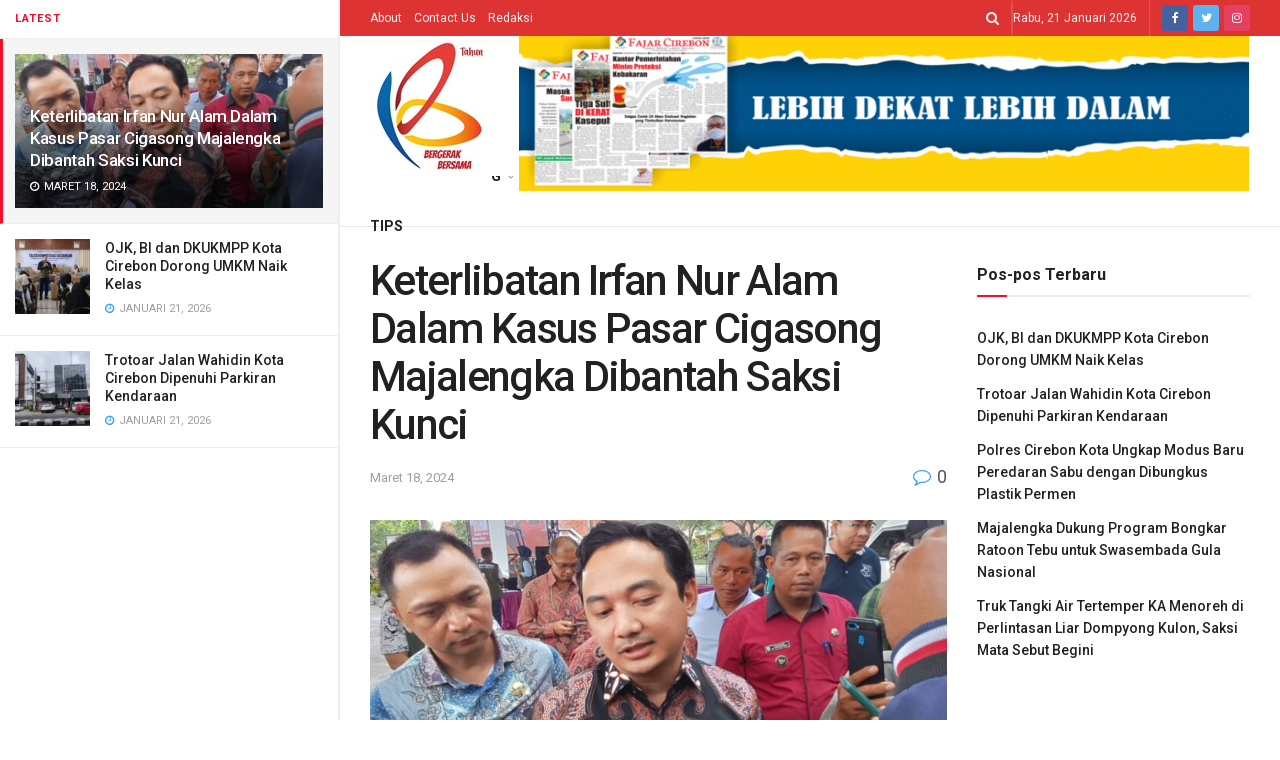

--- FILE ---
content_type: text/html; charset=UTF-8
request_url: https://fajarcirebon.com/keterlibatan-irfan-nur-alam-dalam-kasus-pasar-cigasong-majalengka-dibantah-saksi-kunci/
body_size: 88436
content:
<!doctype html> <!--[if lt IE 7]><html class="no-js lt-ie9 lt-ie8 lt-ie7" lang="id"> <![endif]--> <!--[if IE 7]><html class="no-js lt-ie9 lt-ie8" lang="id"> <![endif]--> <!--[if IE 8]><html class="no-js lt-ie9" lang="id"> <![endif]--> <!--[if IE 9]><html class="no-js lt-ie10" lang="id"> <![endif]--> <!--[if gt IE 8]><!--><html class="no-js" lang="id"> <!--<![endif]--><head><meta http-equiv="Content-Type" content="text/html; charset=UTF-8" /><meta name='viewport' content='width=device-width, initial-scale=1, user-scalable=yes' /><link rel="profile" href="http://gmpg.org/xfn/11" /><link rel="pingback" href="https://fajarcirebon.com/xmlrpc.php" /><meta name='robots' content='index, follow, max-image-preview:large, max-snippet:-1, max-video-preview:-1' /> <script type="text/javascript">var jnews_ajax_url = '/?ajax-request=jnews'</script> <script type="text/javascript">;window.jnews=window.jnews||{},window.jnews.library=window.jnews.library||{},window.jnews.library=function(){"use strict";var t=this;t.win=window,t.doc=document,t.globalBody=t.doc.getElementsByTagName("body")[0],t.globalBody=t.globalBody?t.globalBody:t.doc,t.win.jnewsDataStorage=t.win.jnewsDataStorage||{_storage:new WeakMap,put:function(t,e,n){this._storage.has(t)||this._storage.set(t,new Map),this._storage.get(t).set(e,n)},get:function(t,e){return this._storage.get(t).get(e)},has:function(t,e){return this._storage.has(t)&&this._storage.get(t).has(e)},remove:function(t,e){var n=this._storage.get(t).delete(e);return 0===!this._storage.get(t).size&&this._storage.delete(t),n}},t.windowWidth=function(){return t.win.innerWidth||t.docEl.clientWidth||t.globalBody.clientWidth},t.windowHeight=function(){return t.win.innerHeight||t.docEl.clientHeight||t.globalBody.clientHeight},t.requestAnimationFrame=t.win.requestAnimationFrame||t.win.webkitRequestAnimationFrame||t.win.mozRequestAnimationFrame||t.win.msRequestAnimationFrame||window.oRequestAnimationFrame||function(t){return setTimeout(t,1e3/60)},t.cancelAnimationFrame=t.win.cancelAnimationFrame||t.win.webkitCancelAnimationFrame||t.win.webkitCancelRequestAnimationFrame||t.win.mozCancelAnimationFrame||t.win.msCancelRequestAnimationFrame||t.win.oCancelRequestAnimationFrame||function(t){clearTimeout(t)},t.classListSupport="classList"in document.createElement("_"),t.hasClass=t.classListSupport?function(t,e){return t.classList.contains(e)}:function(t,e){return t.className.indexOf(e)>=0},t.addClass=t.classListSupport?function(e,n){t.hasClass(e,n)||e.classList.add(n)}:function(e,n){t.hasClass(e,n)||(e.className+=" "+n)},t.removeClass=t.classListSupport?function(e,n){t.hasClass(e,n)&&e.classList.remove(n)}:function(e,n){t.hasClass(e,n)&&(e.className=e.className.replace(n,""))},t.objKeys=function(t){var e=[];for(var n in t)Object.prototype.hasOwnProperty.call(t,n)&&e.push(n);return e},t.isObjectSame=function(t,e){var n=!0;return JSON.stringify(t)!==JSON.stringify(e)&&(n=!1),n},t.extend=function(){for(var t,e,n,i=arguments[0]||{},o=1,a=arguments.length;o<a;o++)if(null!==(t=arguments[o]))for(e in t)i!==(n=t[e])&&void 0!==n&&(i[e]=n);return i},t.dataStorage=t.win.jnewsDataStorage,t.isVisible=function(t){return 0!==t.offsetWidth&&0!==t.offsetHeight||t.getBoundingClientRect().length},t.getHeight=function(t){return t.offsetHeight||t.clientHeight||t.getBoundingClientRect().height},t.getWidth=function(t){return t.offsetWidth||t.clientWidth||t.getBoundingClientRect().width},t.supportsPassive=!1;try{var e=Object.defineProperty({},"passive",{get:function(){t.supportsPassive=!0}});"createEvent"in t.doc?t.win.addEventListener("test",null,e):"fireEvent"in t.doc&&t.win.attachEvent("test",null)}catch(t){}t.passiveOption=!!t.supportsPassive&&{passive:!0},t.addEvents=function(e,n,i){for(var o in n){var a=["touchstart","touchmove"].indexOf(o)>=0&&!i&&t.passiveOption;"createEvent"in t.doc?e.addEventListener(o,n[o],a):"fireEvent"in t.doc&&e.attachEvent("on"+o,n[o])}},t.removeEvents=function(e,n){for(var i in n)"createEvent"in t.doc?e.removeEventListener(i,n[i]):"fireEvent"in t.doc&&e.detachEvent("on"+i,n[i])},t.triggerEvents=function(e,n,i){var o;i=i||{detail:null};return"createEvent"in t.doc?(!(o=t.doc.createEvent("CustomEvent")||new CustomEvent(n)).initCustomEvent||o.initCustomEvent(n,!0,!1,i),void e.dispatchEvent(o)):"fireEvent"in t.doc?((o=t.doc.createEventObject()).eventType=n,void e.fireEvent("on"+o.eventType,o)):void 0},t.getParents=function(e,n){void 0===n&&(n=t.doc);for(var i=[],o=e.parentNode,a=!1;!a;)if(o){var s=o;s.querySelectorAll(n).length?a=!0:(i.push(s),o=s.parentNode)}else i=[],a=!0;return i},t.forEach=function(t,e,n){for(var i=0,o=t.length;i<o;i++)e.call(n,t[i],i)},t.getText=function(t){return t.innerText||t.textContent},t.setText=function(t,e){var n="object"==typeof e?e.innerText||e.textContent:e;t.innerText&&(t.innerText=n),t.textContent&&(t.textContent=n)},t.httpBuildQuery=function(e){return t.objKeys(e).reduce(function e(n){var i=arguments.length>1&&void 0!==arguments[1]?arguments[1]:null;return function(o,a){var s=n[a];a=encodeURIComponent(a);var r=i?"".concat(i,"[").concat(a,"]"):a;return null==s||"function"==typeof s?(o.push("".concat(r,"=")),o):["number","boolean","string"].includes(typeof s)?(o.push("".concat(r,"=").concat(encodeURIComponent(s))),o):(o.push(t.objKeys(s).reduce(e(s,r),[]).join("&")),o)}}(e),[]).join("&")},t.scrollTo=function(e,n,i){function o(t,e,n){this.start=this.position(),this.change=t-this.start,this.currentTime=0,this.increment=20,this.duration=void 0===n?500:n,this.callback=e,this.finish=!1,this.animateScroll()}return Math.easeInOutQuad=function(t,e,n,i){return(t/=i/2)<1?n/2*t*t+e:-n/2*(--t*(t-2)-1)+e},o.prototype.stop=function(){this.finish=!0},o.prototype.move=function(e){t.doc.documentElement.scrollTop=e,t.globalBody.parentNode.scrollTop=e,t.globalBody.scrollTop=e},o.prototype.position=function(){return t.doc.documentElement.scrollTop||t.globalBody.parentNode.scrollTop||t.globalBody.scrollTop},o.prototype.animateScroll=function(){this.currentTime+=this.increment;var e=Math.easeInOutQuad(this.currentTime,this.start,this.change,this.duration);this.move(e),this.currentTime<this.duration&&!this.finish?t.requestAnimationFrame.call(t.win,this.animateScroll.bind(this)):this.callback&&"function"==typeof this.callback&&this.callback()},new o(e,n,i)},t.unwrap=function(e){var n,i=e;t.forEach(e,(function(t,e){n?n+=t:n=t})),i.replaceWith(n)},t.performance={start:function(t){performance.mark(t+"Start")},stop:function(t){performance.mark(t+"End"),performance.measure(t,t+"Start",t+"End")}},t.fps=function(){var e=0,n=0,i=0;!function(){var o=e=0,a=0,s=0,r=document.getElementById("fpsTable"),c=function(e){void 0===document.getElementsByTagName("body")[0]?t.requestAnimationFrame.call(t.win,(function(){c(e)})):document.getElementsByTagName("body")[0].appendChild(e)};null===r&&((r=document.createElement("div")).style.position="fixed",r.style.top="120px",r.style.left="10px",r.style.width="100px",r.style.height="20px",r.style.border="1px solid black",r.style.fontSize="11px",r.style.zIndex="100000",r.style.backgroundColor="white",r.id="fpsTable",c(r));var l=function(){i++,n=Date.now(),(a=(i/(s=(n-e)/1e3)).toPrecision(2))!=o&&(o=a,r.innerHTML=o+"fps"),1<s&&(e=n,i=0),t.requestAnimationFrame.call(t.win,l)};l()}()},t.instr=function(t,e){for(var n=0;n<e.length;n++)if(-1!==t.toLowerCase().indexOf(e[n].toLowerCase()))return!0},t.winLoad=function(e,n){function i(i){if("complete"===t.doc.readyState||"interactive"===t.doc.readyState)return!i||n?setTimeout(e,n||1):e(i),1}i()||t.addEvents(t.win,{load:i})},t.docReady=function(e,n){function i(i){if("complete"===t.doc.readyState||"interactive"===t.doc.readyState)return!i||n?setTimeout(e,n||1):e(i),1}i()||t.addEvents(t.doc,{DOMContentLoaded:i})},t.fireOnce=function(){t.docReady((function(){t.assets=t.assets||[],t.assets.length&&(t.boot(),t.load_assets())}),50)},t.boot=function(){t.length&&t.doc.querySelectorAll("style[media]").forEach((function(t){"not all"==t.getAttribute("media")&&t.removeAttribute("media")}))},t.create_js=function(e,n){var i=t.doc.createElement("script");switch(i.setAttribute("src",e),n){case"defer":i.setAttribute("defer",!0);break;case"async":i.setAttribute("async",!0);break;case"deferasync":i.setAttribute("defer",!0),i.setAttribute("async",!0)}t.globalBody.appendChild(i)},t.load_assets=function(){"object"==typeof t.assets&&t.forEach(t.assets.slice(0),(function(e,n){var i="";e.defer&&(i+="defer"),e.async&&(i+="async"),t.create_js(e.url,i);var o=t.assets.indexOf(e);o>-1&&t.assets.splice(o,1)})),t.assets=jnewsoption.au_scripts=window.jnewsads=[]},t.docReady((function(){t.globalBody=t.globalBody==t.doc?t.doc.getElementsByTagName("body")[0]:t.globalBody,t.globalBody=t.globalBody?t.globalBody:t.doc}))},window.jnews.library=new window.jnews.library;</script> <link media="all" href="https://fajarcirebon.com/wp-content/cache/autoptimize/css/autoptimize_81f6d64c8436c2b01c09e1e94d3a6dfe.css" rel="stylesheet"><title>Keterlibatan Irfan Nur Alam Dalam Kasus Pasar Cigasong Majalengka Dibantah Saksi Kunci</title><link rel="canonical" href="https://fajarcirebon.com/keterlibatan-irfan-nur-alam-dalam-kasus-pasar-cigasong-majalengka-dibantah-saksi-kunci/" /><meta name="twitter:card" content="summary_large_image" /><meta name="twitter:title" content="Keterlibatan Irfan Nur Alam Dalam Kasus Pasar Cigasong Majalengka Dibantah Saksi Kunci" /><meta name="twitter:description" content="MAJALENGKA,(FC), &#8211; Kasus dugaan korupsi yang melibatkan Kepala BKPSDM Majalengka Irfan Nur Alam terus bergulir. Kali ini salah seorang saksi kunci &#8220;An&#8221; alias Andi Pendul ikut bersuara. Dia memberikan pernyataan yang mengejutkan, bahwa isu yang beredar di publik selama ini, terkait keterlibatan Irfan terlibat dalam pusaran kasus ini itu tidak benar. Apalagi tudingan dirinya mendapatkan [&hellip;]" /><meta name="twitter:image" content="https://fajarcirebon.com/wp-content/uploads/2024/03/IMG-20240318-WA0007.jpg" /><meta name="twitter:creator" content="@fajarnewscom" /><meta name="twitter:site" content="@fajarnewscom" /> <script type="application/ld+json" class="yoast-schema-graph">{"@context":"https://schema.org","@graph":[{"@type":"Article","@id":"https://fajarcirebon.com/keterlibatan-irfan-nur-alam-dalam-kasus-pasar-cigasong-majalengka-dibantah-saksi-kunci/#article","isPartOf":{"@id":"https://fajarcirebon.com/keterlibatan-irfan-nur-alam-dalam-kasus-pasar-cigasong-majalengka-dibantah-saksi-kunci/"},"author":{"name":"Andriyana","@id":"https://fajarcirebon.com/#/schema/person/746535c85888c8e4245dc1db6fef61db"},"headline":"Keterlibatan Irfan Nur Alam Dalam Kasus Pasar Cigasong Majalengka Dibantah Saksi Kunci","datePublished":"2024-03-18T09:24:58+00:00","mainEntityOfPage":{"@id":"https://fajarcirebon.com/keterlibatan-irfan-nur-alam-dalam-kasus-pasar-cigasong-majalengka-dibantah-saksi-kunci/"},"wordCount":567,"commentCount":0,"publisher":{"@id":"https://fajarcirebon.com/#organization"},"image":{"@id":"https://fajarcirebon.com/keterlibatan-irfan-nur-alam-dalam-kasus-pasar-cigasong-majalengka-dibantah-saksi-kunci/#primaryimage"},"thumbnailUrl":"https://fajarcirebon.com/wp-content/uploads/2024/03/IMG-20240318-WA0007.jpg","keywords":["Saksi Kunci"],"articleSection":["Majalengka"],"inLanguage":"id","potentialAction":[{"@type":"CommentAction","name":"Comment","target":["https://fajarcirebon.com/keterlibatan-irfan-nur-alam-dalam-kasus-pasar-cigasong-majalengka-dibantah-saksi-kunci/#respond"]}]},{"@type":"WebPage","@id":"https://fajarcirebon.com/keterlibatan-irfan-nur-alam-dalam-kasus-pasar-cigasong-majalengka-dibantah-saksi-kunci/","url":"https://fajarcirebon.com/keterlibatan-irfan-nur-alam-dalam-kasus-pasar-cigasong-majalengka-dibantah-saksi-kunci/","name":"Keterlibatan Irfan Nur Alam Dalam Kasus Pasar Cigasong Majalengka Dibantah Saksi Kunci","isPartOf":{"@id":"https://fajarcirebon.com/#website"},"primaryImageOfPage":{"@id":"https://fajarcirebon.com/keterlibatan-irfan-nur-alam-dalam-kasus-pasar-cigasong-majalengka-dibantah-saksi-kunci/#primaryimage"},"image":{"@id":"https://fajarcirebon.com/keterlibatan-irfan-nur-alam-dalam-kasus-pasar-cigasong-majalengka-dibantah-saksi-kunci/#primaryimage"},"thumbnailUrl":"https://fajarcirebon.com/wp-content/uploads/2024/03/IMG-20240318-WA0007.jpg","datePublished":"2024-03-18T09:24:58+00:00","breadcrumb":{"@id":"https://fajarcirebon.com/keterlibatan-irfan-nur-alam-dalam-kasus-pasar-cigasong-majalengka-dibantah-saksi-kunci/#breadcrumb"},"inLanguage":"id","potentialAction":[{"@type":"ReadAction","target":["https://fajarcirebon.com/keterlibatan-irfan-nur-alam-dalam-kasus-pasar-cigasong-majalengka-dibantah-saksi-kunci/"]}]},{"@type":"ImageObject","inLanguage":"id","@id":"https://fajarcirebon.com/keterlibatan-irfan-nur-alam-dalam-kasus-pasar-cigasong-majalengka-dibantah-saksi-kunci/#primaryimage","url":"https://fajarcirebon.com/wp-content/uploads/2024/03/IMG-20240318-WA0007.jpg","contentUrl":"https://fajarcirebon.com/wp-content/uploads/2024/03/IMG-20240318-WA0007.jpg","width":1600,"height":1200},{"@type":"BreadcrumbList","@id":"https://fajarcirebon.com/keterlibatan-irfan-nur-alam-dalam-kasus-pasar-cigasong-majalengka-dibantah-saksi-kunci/#breadcrumb","itemListElement":[{"@type":"ListItem","position":1,"name":"Home","item":"https://fajarcirebon.com/"},{"@type":"ListItem","position":2,"name":"Keterlibatan Irfan Nur Alam Dalam Kasus Pasar Cigasong Majalengka Dibantah Saksi Kunci"}]},{"@type":"WebSite","@id":"https://fajarcirebon.com/#website","url":"https://fajarcirebon.com/","name":"Fajar Cirebon","description":"Inspirasi Negeri","publisher":{"@id":"https://fajarcirebon.com/#organization"},"potentialAction":[{"@type":"SearchAction","target":{"@type":"EntryPoint","urlTemplate":"https://fajarcirebon.com/?s={search_term_string}"},"query-input":{"@type":"PropertyValueSpecification","valueRequired":true,"valueName":"search_term_string"}}],"inLanguage":"id"},{"@type":"Organization","@id":"https://fajarcirebon.com/#organization","name":"Fajar Cirebon","url":"https://fajarcirebon.com/","logo":{"@type":"ImageObject","inLanguage":"id","@id":"https://fajarcirebon.com/#/schema/logo/image/","url":"https://fajarcirebon.com/wp-content/uploads/2021/06/LOGO-NON.png","contentUrl":"https://fajarcirebon.com/wp-content/uploads/2021/06/LOGO-NON.png","width":500,"height":500,"caption":"Fajar Cirebon"},"image":{"@id":"https://fajarcirebon.com/#/schema/logo/image/"},"sameAs":["https://www.facebook.com/news.fajarcirebon","https://x.com/fajarnewscom","https://www.instagram.com/fajar.cirebon"]},{"@type":"Person","@id":"https://fajarcirebon.com/#/schema/person/746535c85888c8e4245dc1db6fef61db","name":"Andriyana","image":{"@type":"ImageObject","inLanguage":"id","@id":"https://fajarcirebon.com/#/schema/person/image/","url":"https://secure.gravatar.com/avatar/6a5f9204704935dbd75effd53ec0deb5bac08429d398412a4f3ab6c6fe94bb10?s=96&d=mm&r=g","contentUrl":"https://secure.gravatar.com/avatar/6a5f9204704935dbd75effd53ec0deb5bac08429d398412a4f3ab6c6fe94bb10?s=96&d=mm&r=g","caption":"Andriyana"}}]}</script> <link rel='dns-prefetch' href='//stats.wp.com' /><link rel='dns-prefetch' href='//fonts.googleapis.com' /><link rel='dns-prefetch' href='//jetpack.wordpress.com' /><link rel='dns-prefetch' href='//s0.wp.com' /><link rel='dns-prefetch' href='//public-api.wordpress.com' /><link rel='dns-prefetch' href='//0.gravatar.com' /><link rel='dns-prefetch' href='//1.gravatar.com' /><link rel='dns-prefetch' href='//2.gravatar.com' /><link rel='dns-prefetch' href='//widgets.wp.com' /><link rel='preconnect' href='https://fonts.gstatic.com' /><link href='https://www.jsdelivr.com' rel='preconnect' /><link rel="alternate" type="application/rss+xml" title="Fajar Cirebon &raquo; Feed" href="https://fajarcirebon.com/feed/" /><link rel="alternate" type="application/rss+xml" title="Fajar Cirebon &raquo; Umpan Komentar" href="https://fajarcirebon.com/comments/feed/" /><link rel="alternate" type="application/rss+xml" title="Fajar Cirebon &raquo; Keterlibatan Irfan Nur Alam Dalam Kasus Pasar Cigasong Majalengka Dibantah Saksi Kunci Umpan Komentar" href="https://fajarcirebon.com/keterlibatan-irfan-nur-alam-dalam-kasus-pasar-cigasong-majalengka-dibantah-saksi-kunci/feed/" /><link rel="alternate" title="oEmbed (JSON)" type="application/json+oembed" href="https://fajarcirebon.com/wp-json/oembed/1.0/embed?url=https%3A%2F%2Ffajarcirebon.com%2Fketerlibatan-irfan-nur-alam-dalam-kasus-pasar-cigasong-majalengka-dibantah-saksi-kunci%2F" /><link rel="alternate" title="oEmbed (XML)" type="text/xml+oembed" href="https://fajarcirebon.com/wp-json/oembed/1.0/embed?url=https%3A%2F%2Ffajarcirebon.com%2Fketerlibatan-irfan-nur-alam-dalam-kasus-pasar-cigasong-majalengka-dibantah-saksi-kunci%2F&#038;format=xml" /><link rel='stylesheet' id='jeg_customizer_font-css' href='//fonts.googleapis.com/css?family=Roboto%3Aregular%2C500%2C700%2C500%2Cregular&#038;display=swap&#038;ver=1.2.6' type='text/css' media='all' /> <script type="text/javascript" src="https://fajarcirebon.com/wp-includes/js/jquery/jquery.min.js" id="jquery-core-js"></script> <link rel="https://api.w.org/" href="https://fajarcirebon.com/wp-json/" /><link rel="alternate" title="JSON" type="application/json" href="https://fajarcirebon.com/wp-json/wp/v2/posts/86281" /><link rel="EditURI" type="application/rsd+xml" title="RSD" href="https://fajarcirebon.com/xmlrpc.php?rsd" /><meta name="generator" content="WordPress 6.9" /><link rel='shortlink' href='https://fajarcirebon.com/?p=86281' /><meta name="generator" content="Powered by WPBakery Page Builder - drag and drop page builder for WordPress."/><meta property="og:type" content="article" /><meta property="og:title" content="Keterlibatan Irfan Nur Alam Dalam Kasus Pasar Cigasong Majalengka Dibantah Saksi Kunci" /><meta property="og:url" content="https://fajarcirebon.com/keterlibatan-irfan-nur-alam-dalam-kasus-pasar-cigasong-majalengka-dibantah-saksi-kunci/" /><meta property="og:description" content="MAJALENGKA,(FC), &#8211; Kasus dugaan korupsi yang melibatkan Kepala BKPSDM Majalengka Irfan Nur Alam terus bergulir. Kali ini salah seorang saksi kunci &#8220;An&#8221; alias Andi Pendul ikut bers…" /><meta property="article:published_time" content="2024-03-18T09:24:58+00:00" /><meta property="article:modified_time" content="2024-03-18T09:24:58+00:00" /><meta property="og:site_name" content="Fajar Cirebon" /><meta property="og:image" content="https://fajarcirebon.com/wp-content/uploads/2024/03/IMG-20240318-WA0007.jpg" /><meta property="og:image:width" content="1600" /><meta property="og:image:height" content="1200" /><meta property="og:image:alt" content="" /><meta property="og:locale" content="id_ID" /><meta name="fediverse:creator" content="@fajarcirebon@mastodon.social" /><meta name="twitter:site" content="@fajarnewscom" /><meta name="twitter:text:title" content="Keterlibatan Irfan Nur Alam Dalam Kasus Pasar Cigasong Majalengka Dibantah Saksi Kunci" /><meta name="twitter:image" content="https://fajarcirebon.com/wp-content/uploads/2024/03/IMG-20240318-WA0007.jpg?w=640" /><meta name="twitter:card" content="summary_large_image" /><link rel="icon" href="https://fajarcirebon.com/wp-content/uploads/2021/05/cropped-LOGO-NON-1-32x32.png" sizes="32x32" /><link rel="icon" href="https://fajarcirebon.com/wp-content/uploads/2021/05/cropped-LOGO-NON-1-192x192.png" sizes="192x192" /><link rel="apple-touch-icon" href="https://fajarcirebon.com/wp-content/uploads/2021/05/cropped-LOGO-NON-1-180x180.png" /><meta name="msapplication-TileImage" content="https://fajarcirebon.com/wp-content/uploads/2021/05/cropped-LOGO-NON-1-270x270.png" /> <script></script><noscript><style>.wpb_animate_when_almost_visible { opacity: 1; }</style></noscript> <script async src="https://pagead2.googlesyndication.com/pagead/js/adsbygoogle.js?client=ca-pub-9683545781296471"
     crossorigin="anonymous"></script> <script async custom-element="amp-auto-ads"
        src="https://cdn.ampproject.org/v0/amp-auto-ads-0.1.js"></script> <amp-auto-ads type="adsense"
 data-ad-client="ca-pub-9683545781296471"> </amp-auto-ads> <script src="https://cdn.onesignal.com/sdks/web/v16/OneSignalSDK.page.js" defer></script> <script>window.OneSignalDeferred = window.OneSignalDeferred || [];
  OneSignalDeferred.push(function(OneSignal) {
    OneSignal.init({
      appId: "8ef2af3c-7a7a-4964-9299-cb9515c19250",
    });
  });</script> <script>window._izq = window._izq || []; window._izq.push(["init"]);</script> <script async src="https://pagead2.googlesyndication.com/pagead/js/adsbygoogle.js?client=ca-pub-9683545781296471"
     crossorigin="anonymous"></script> <meta name="google-adsense-account" content="ca-pub-9683545781296471"></head><body class="wp-singular post-template-default single single-post postid-86281 single-format-standard wp-custom-logo wp-embed-responsive wp-theme-jnews jeg_toggle_dark jeg_single_tpl_1 jnews jeg_sidecontent jeg_sidecontent_center jsc_normal wpb-js-composer js-comp-ver-6.7.0 vc_responsive"><div id="jeg_sidecontent"><div class="jeg_side_heading"><ul class="jeg_side_tabs"><li data-tab-content="tab1" data-sort='latest' class="active">Latest</li></ul><div class="jeg_side_feed_cat_wrapper"></div> <script>var side_feed = {"paged":1,"post_type":"post","exclude_post":86281,"include_category":"","sort_by":"latest","post_offset":0,"pagination_number_post":12,"number_post":12,"pagination_mode":"loadmore"};</script> </div><div class="sidecontent_postwrapper"><div class="jeg_sidefeed "><div class="jeg_post jeg_pl_md_box active " data-id="86281" data-sequence="0"><div class="overlay_container"><div class="jeg_thumb"> <a class="ajax" href="https://fajarcirebon.com/keterlibatan-irfan-nur-alam-dalam-kasus-pasar-cigasong-majalengka-dibantah-saksi-kunci/"><div class="thumbnail-container animate-lazy  size-500 "><img width="360" height="180" src="https://fajarcirebon.com/wp-content/themes/jnews/assets/img/jeg-empty.png" class="attachment-jnews-360x180 size-jnews-360x180 lazyload wp-post-image" alt="Keterlibatan Irfan Nur Alam Dalam Kasus Pasar Cigasong Majalengka Dibantah Saksi Kunci" decoding="async" fetchpriority="high" sizes="(max-width: 360px) 100vw, 360px" data-src="https://fajarcirebon.com/wp-content/uploads/2024/03/IMG-20240318-WA0007-360x180.jpg" data-srcset="https://fajarcirebon.com/wp-content/uploads/2024/03/IMG-20240318-WA0007-360x180.jpg 360w, https://fajarcirebon.com/wp-content/uploads/2024/03/IMG-20240318-WA0007-750x375.jpg 750w, https://fajarcirebon.com/wp-content/uploads/2024/03/IMG-20240318-WA0007-1140x570.jpg 1140w" data-sizes="auto" data-expand="700" /></div></a></div><div class="jeg_postblock_content"><h2 class="jeg_post_title"><a class="ajax" href="https://fajarcirebon.com/keterlibatan-irfan-nur-alam-dalam-kasus-pasar-cigasong-majalengka-dibantah-saksi-kunci/">Keterlibatan Irfan Nur Alam Dalam Kasus Pasar Cigasong Majalengka Dibantah Saksi Kunci</a></h2><div class="jeg_post_meta"><div class="jeg_meta_date"><i class="fa fa-clock-o"></i> Maret 18, 2024</div></div></div></div></div><div class="jeg_post jeg_pl_xs_3  " data-id="121469" data-sequence="1"><div class="jeg_thumb"> <a class="ajax" href="https://fajarcirebon.com/ojk-bi-dan-dkukmpp-kota-cirebon-dorong-umkm-naik-kelas/"><div class="thumbnail-container animate-lazy  size-1000 "><img width="75" height="75" src="https://fajarcirebon.com/wp-content/themes/jnews/assets/img/jeg-empty.png" class="attachment-jnews-75x75 size-jnews-75x75 lazyload wp-post-image" alt="OJK, BI dan DKUKMPP Kota Cirebon Dorong UMKM Naik Kelas" decoding="async" sizes="(max-width: 75px) 100vw, 75px" data-src="https://fajarcirebon.com/wp-content/uploads/2026/01/IMG-20260121-WA0013-800x445-1-75x75.webp" data-srcset="https://fajarcirebon.com/wp-content/uploads/2026/01/IMG-20260121-WA0013-800x445-1-75x75.webp 75w, https://fajarcirebon.com/wp-content/uploads/2026/01/IMG-20260121-WA0013-800x445-1-350x350.webp 350w" data-sizes="auto" data-expand="700" /></div></a></div><div class="jeg_postblock_content"><h2 class="jeg_post_title"><a class="ajax" href="https://fajarcirebon.com/ojk-bi-dan-dkukmpp-kota-cirebon-dorong-umkm-naik-kelas/">OJK, BI dan DKUKMPP Kota Cirebon Dorong UMKM Naik Kelas</a></h2><div class="jeg_post_meta"><div class="jeg_meta_date"><i class="fa fa-clock-o"></i> Januari 21, 2026</div></div></div></div><div class="jeg_post jeg_pl_xs_3  " data-id="121466" data-sequence="2"><div class="jeg_thumb"> <a class="ajax" href="https://fajarcirebon.com/trotoar-jalan-wahidin-kota-cirebon-dipenuhi-parkiran-kendaraan/"><div class="thumbnail-container animate-lazy  size-1000 "><img width="75" height="75" src="https://fajarcirebon.com/wp-content/themes/jnews/assets/img/jeg-empty.png" class="attachment-jnews-75x75 size-jnews-75x75 lazyload wp-post-image" alt="Trotoar Jalan Wahidin Kota Cirebon Dipenuhi Parkiran Kendaraan " decoding="async" data-src="https://fajarcirebon.com/wp-content/uploads/2026/01/Untitled-design-2-75x75.webp" data-srcset="" data-sizes="auto" data-expand="700" /></div></a></div><div class="jeg_postblock_content"><h2 class="jeg_post_title"><a class="ajax" href="https://fajarcirebon.com/trotoar-jalan-wahidin-kota-cirebon-dipenuhi-parkiran-kendaraan/">Trotoar Jalan Wahidin Kota Cirebon Dipenuhi Parkiran Kendaraan </a></h2><div class="jeg_post_meta"><div class="jeg_meta_date"><i class="fa fa-clock-o"></i> Januari 21, 2026</div></div></div></div><div class="jeg_ad jnews_sidefeed_ads"><div class='ads-wrapper jeg_ad_sidecontent '><div class='ads_code'><script async src="https://pagead2.googlesyndication.com/pagead/js/adsbygoogle.js?client=ca-pub-9683545781296471"
     crossorigin="anonymous"></script> <ins class="adsbygoogle"
 style="display:block"
 data-ad-format="fluid"
 data-ad-layout-key="-7l+el+1v-1z-37"
 data-ad-client="ca-pub-9683545781296471"
 data-ad-slot="8857149282"></ins> <script>(adsbygoogle = window.adsbygoogle || []).push({});</script></div></div></div><div class="jeg_post jeg_pl_xs_3  " data-id="121463" data-sequence="3"><div class="jeg_thumb"> <a class="ajax" href="https://fajarcirebon.com/polres-cirebon-kota-ungkap-modus-baru-peredaran-sabu-dengan-dibungkus-plastik-permen/"><div class="thumbnail-container animate-lazy  size-1000 "><img width="75" height="75" src="https://fajarcirebon.com/wp-content/themes/jnews/assets/img/jeg-empty.png" class="attachment-jnews-75x75 size-jnews-75x75 lazyload wp-post-image" alt="Polres Cirebon Kota Ungkap Modus Baru Peredaran Sabu dengan Dibungkus Plastik Permen" decoding="async" sizes="(max-width: 75px) 100vw, 75px" data-src="https://fajarcirebon.com/wp-content/uploads/2026/01/FB_IMG_1768951527779-75x75.jpg" data-srcset="https://fajarcirebon.com/wp-content/uploads/2026/01/FB_IMG_1768951527779-75x75.jpg 75w, https://fajarcirebon.com/wp-content/uploads/2026/01/FB_IMG_1768951527779-350x350.jpg 350w" data-sizes="auto" data-expand="700" /></div></a></div><div class="jeg_postblock_content"><h2 class="jeg_post_title"><a class="ajax" href="https://fajarcirebon.com/polres-cirebon-kota-ungkap-modus-baru-peredaran-sabu-dengan-dibungkus-plastik-permen/">Polres Cirebon Kota Ungkap Modus Baru Peredaran Sabu dengan Dibungkus Plastik Permen</a></h2><div class="jeg_post_meta"><div class="jeg_meta_date"><i class="fa fa-clock-o"></i> Januari 21, 2026</div></div></div></div><div class="jeg_post jeg_pl_xs_3  " data-id="121460" data-sequence="4"><div class="jeg_thumb"> <a class="ajax" href="https://fajarcirebon.com/majalengka-dukung-program-bongkar-ratoon-tebu-untuk-swasembada-gula-nasional/"><div class="thumbnail-container animate-lazy  size-1000 "><img width="75" height="75" src="https://fajarcirebon.com/wp-content/themes/jnews/assets/img/jeg-empty.png" class="attachment-jnews-75x75 size-jnews-75x75 lazyload wp-post-image" alt="Majalengka Dukung Program Bongkar Ratoon Tebu untuk Swasembada Gula Nasional" decoding="async" sizes="(max-width: 75px) 100vw, 75px" data-src="https://fajarcirebon.com/wp-content/uploads/2026/01/IMG-20260121-WA0006-75x75.jpg" data-srcset="https://fajarcirebon.com/wp-content/uploads/2026/01/IMG-20260121-WA0006-75x75.jpg 75w, https://fajarcirebon.com/wp-content/uploads/2026/01/IMG-20260121-WA0006-350x350.jpg 350w" data-sizes="auto" data-expand="700" /></div></a></div><div class="jeg_postblock_content"><h2 class="jeg_post_title"><a class="ajax" href="https://fajarcirebon.com/majalengka-dukung-program-bongkar-ratoon-tebu-untuk-swasembada-gula-nasional/">Majalengka Dukung Program Bongkar Ratoon Tebu untuk Swasembada Gula Nasional</a></h2><div class="jeg_post_meta"><div class="jeg_meta_date"><i class="fa fa-clock-o"></i> Januari 21, 2026</div></div></div></div><div class="jeg_post jeg_pl_xs_3  " data-id="121457" data-sequence="5"><div class="jeg_thumb"> <a class="ajax" href="https://fajarcirebon.com/truk-tangki-air-tertemper-ka-menoreh-di-perlintasan-liar-dompyong-kulon-saksi-mata-sebut-begini/"><div class="thumbnail-container animate-lazy  size-1000 "><img width="75" height="75" src="https://fajarcirebon.com/wp-content/themes/jnews/assets/img/jeg-empty.png" class="attachment-jnews-75x75 size-jnews-75x75 lazyload wp-post-image" alt="Truk Tangki Air Tertemper KA Menoreh di Perlintasan Liar Dompyong Kulon, Saksi Mata Sebut Begini" decoding="async" sizes="(max-width: 75px) 100vw, 75px" data-src="https://fajarcirebon.com/wp-content/uploads/2026/01/Screenshot_20260121_085634_Gallery-75x75.jpg" data-srcset="https://fajarcirebon.com/wp-content/uploads/2026/01/Screenshot_20260121_085634_Gallery-75x75.jpg 75w, https://fajarcirebon.com/wp-content/uploads/2026/01/Screenshot_20260121_085634_Gallery-350x350.jpg 350w" data-sizes="auto" data-expand="700" /></div></a></div><div class="jeg_postblock_content"><h2 class="jeg_post_title"><a class="ajax" href="https://fajarcirebon.com/truk-tangki-air-tertemper-ka-menoreh-di-perlintasan-liar-dompyong-kulon-saksi-mata-sebut-begini/">Truk Tangki Air Tertemper KA Menoreh di Perlintasan Liar Dompyong Kulon, Saksi Mata Sebut Begini</a></h2><div class="jeg_post_meta"><div class="jeg_meta_date"><i class="fa fa-clock-o"></i> Januari 21, 2026</div></div></div></div><div class="jeg_post jeg_pl_xs_3  " data-id="121454" data-sequence="6"><div class="jeg_thumb"> <a class="ajax" href="https://fajarcirebon.com/ka-menoreh-tertemper-truk-di-petak-waruduwur-babakan-cirebon/"><div class="thumbnail-container animate-lazy  size-1000 "><img width="75" height="75" src="https://fajarcirebon.com/wp-content/themes/jnews/assets/img/jeg-empty.png" class="attachment-jnews-75x75 size-jnews-75x75 lazyload wp-post-image" alt="KA Menoreh Tertemper Truk di Petak Waruduwur &#8211; Babakan Cirebon " decoding="async" sizes="(max-width: 75px) 100vw, 75px" data-src="https://fajarcirebon.com/wp-content/uploads/2026/01/IMG-20260121-WA0001-75x75.jpg" data-srcset="https://fajarcirebon.com/wp-content/uploads/2026/01/IMG-20260121-WA0001-75x75.jpg 75w, https://fajarcirebon.com/wp-content/uploads/2026/01/IMG-20260121-WA0001-350x350.jpg 350w" data-sizes="auto" data-expand="700" /></div></a></div><div class="jeg_postblock_content"><h2 class="jeg_post_title"><a class="ajax" href="https://fajarcirebon.com/ka-menoreh-tertemper-truk-di-petak-waruduwur-babakan-cirebon/">KA Menoreh Tertemper Truk di Petak Waruduwur &#8211; Babakan Cirebon </a></h2><div class="jeg_post_meta"><div class="jeg_meta_date"><i class="fa fa-clock-o"></i> Januari 21, 2026</div></div></div></div><div class="jeg_post jeg_pl_xs_3  " data-id="121446" data-sequence="7"><div class="jeg_thumb"> <a class="ajax" href="https://fajarcirebon.com/rakor-tata-kelola-air-tngc-digelar-usai-keluhan-warga-cikalahang-mengemuka/"><div class="thumbnail-container animate-lazy  size-1000 "><img width="75" height="75" src="https://fajarcirebon.com/wp-content/themes/jnews/assets/img/jeg-empty.png" class="attachment-jnews-75x75 size-jnews-75x75 lazyload wp-post-image" alt="TNGC" decoding="async" sizes="(max-width: 75px) 100vw, 75px" data-src="https://fajarcirebon.com/wp-content/uploads/2026/01/Persoalan-tata-kelola-air-di-kawasan-Taman-Nasional-Gunung-Ciremai-75x75.jpeg" data-srcset="https://fajarcirebon.com/wp-content/uploads/2026/01/Persoalan-tata-kelola-air-di-kawasan-Taman-Nasional-Gunung-Ciremai-75x75.jpeg 75w, https://fajarcirebon.com/wp-content/uploads/2026/01/Persoalan-tata-kelola-air-di-kawasan-Taman-Nasional-Gunung-Ciremai-350x350.jpeg 350w" data-sizes="auto" data-expand="700" /></div></a></div><div class="jeg_postblock_content"><h2 class="jeg_post_title"><a class="ajax" href="https://fajarcirebon.com/rakor-tata-kelola-air-tngc-digelar-usai-keluhan-warga-cikalahang-mengemuka/">Rakor Tata Kelola Air TNGC Digelar Usai Keluhan Warga Cikalahang Mengemuka</a></h2><div class="jeg_post_meta"><div class="jeg_meta_date"><i class="fa fa-clock-o"></i> Januari 20, 2026</div></div></div></div><div class="jeg_post jeg_pl_xs_3  " data-id="121443" data-sequence="8"><div class="jeg_thumb"> <a class="ajax" href="https://fajarcirebon.com/cara-alami-mengatasi-rambut-rontok-dengan-tanaman-herbal/"><div class="thumbnail-container animate-lazy  size-1000 "><img width="75" height="75" src="https://fajarcirebon.com/wp-content/themes/jnews/assets/img/jeg-empty.png" class="attachment-jnews-75x75 size-jnews-75x75 lazyload wp-post-image" alt="Cara Alami Mengatasi Rambut Rontok dengan Tanaman Herbal" decoding="async" sizes="(max-width: 75px) 100vw, 75px" data-src="https://fajarcirebon.com/wp-content/uploads/2026/01/inilah-penyebab-rambut-rontok-berlebih-75x75.jpg" data-srcset="https://fajarcirebon.com/wp-content/uploads/2026/01/inilah-penyebab-rambut-rontok-berlebih-75x75.jpg 75w, https://fajarcirebon.com/wp-content/uploads/2026/01/inilah-penyebab-rambut-rontok-berlebih-350x350.jpg 350w" data-sizes="auto" data-expand="700" /></div></a></div><div class="jeg_postblock_content"><h2 class="jeg_post_title"><a class="ajax" href="https://fajarcirebon.com/cara-alami-mengatasi-rambut-rontok-dengan-tanaman-herbal/">Cara Alami Mengatasi Rambut Rontok dengan Tanaman Herbal</a></h2><div class="jeg_post_meta"><div class="jeg_meta_date"><i class="fa fa-clock-o"></i> Januari 20, 2026</div></div></div></div><div class="jeg_post jeg_pl_xs_3  " data-id="121440" data-sequence="9"><div class="jeg_thumb"> <a class="ajax" href="https://fajarcirebon.com/disdik-dinilai-tertutup-komisi-iv-dprd-kabupaten-cirebon-desak-transparansi-anggaran/"><div class="thumbnail-container animate-lazy  size-1000 "><img width="75" height="75" src="https://fajarcirebon.com/wp-content/themes/jnews/assets/img/jeg-empty.png" class="attachment-jnews-75x75 size-jnews-75x75 lazyload wp-post-image" alt="Komisi IV DPRD Kabupaten Cirebon" decoding="async" sizes="(max-width: 75px) 100vw, 75px" data-src="https://fajarcirebon.com/wp-content/uploads/2026/01/1-DISDIK-DPRD-75x75.jpg" data-srcset="https://fajarcirebon.com/wp-content/uploads/2026/01/1-DISDIK-DPRD-75x75.jpg 75w, https://fajarcirebon.com/wp-content/uploads/2026/01/1-DISDIK-DPRD-350x350.jpg 350w" data-sizes="auto" data-expand="700" /></div></a></div><div class="jeg_postblock_content"><h2 class="jeg_post_title"><a class="ajax" href="https://fajarcirebon.com/disdik-dinilai-tertutup-komisi-iv-dprd-kabupaten-cirebon-desak-transparansi-anggaran/">Disdik Dinilai Tertutup, Komisi IV DPRD Kabupaten Cirebon Desak Transparansi Anggaran</a></h2><div class="jeg_post_meta"><div class="jeg_meta_date"><i class="fa fa-clock-o"></i> Januari 20, 2026</div></div></div></div><div class="jeg_post jeg_pl_xs_3  " data-id="121436" data-sequence="10"><div class="jeg_thumb"> <a class="ajax" href="https://fajarcirebon.com/air-menyusut-sawah-cikalahang-mengering/"><div class="thumbnail-container animate-lazy  size-1000 "><img width="75" height="75" src="https://fajarcirebon.com/wp-content/themes/jnews/assets/img/jeg-empty.png" class="attachment-jnews-75x75 size-jnews-75x75 lazyload wp-post-image" alt="Air Menyusut, Sawah Cikalahang Mengering" decoding="async" sizes="(max-width: 75px) 100vw, 75px" data-src="https://fajarcirebon.com/wp-content/uploads/2026/01/1-KAKIAN-1-75x75.jpeg" data-srcset="https://fajarcirebon.com/wp-content/uploads/2026/01/1-KAKIAN-1-75x75.jpeg 75w, https://fajarcirebon.com/wp-content/uploads/2026/01/1-KAKIAN-1-350x350.jpeg 350w" data-sizes="auto" data-expand="700" /></div></a></div><div class="jeg_postblock_content"><h2 class="jeg_post_title"><a class="ajax" href="https://fajarcirebon.com/air-menyusut-sawah-cikalahang-mengering/">Air Menyusut, Sawah Cikalahang Mengering</a></h2><div class="jeg_post_meta"><div class="jeg_meta_date"><i class="fa fa-clock-o"></i> Januari 20, 2026</div></div></div></div><div class="jeg_post jeg_pl_xs_3  " data-id="121432" data-sequence="11"><div class="jeg_thumb"> <a class="ajax" href="https://fajarcirebon.com/air-baku-dijual-warga-cikalahang-krisis-air/"><div class="thumbnail-container animate-lazy  size-1000 "><img width="75" height="75" src="https://fajarcirebon.com/wp-content/themes/jnews/assets/img/jeg-empty.png" class="attachment-jnews-75x75 size-jnews-75x75 lazyload wp-post-image" alt="Krisis Air" decoding="async" sizes="(max-width: 75px) 100vw, 75px" data-src="https://fajarcirebon.com/wp-content/uploads/2026/01/1-HL-ILUSTRASI-KRISIS-AIR-BERSIH-75x75.webp" data-srcset="https://fajarcirebon.com/wp-content/uploads/2026/01/1-HL-ILUSTRASI-KRISIS-AIR-BERSIH-75x75.webp 75w, https://fajarcirebon.com/wp-content/uploads/2026/01/1-HL-ILUSTRASI-KRISIS-AIR-BERSIH-350x350.webp 350w" data-sizes="auto" data-expand="700" /></div></a></div><div class="jeg_postblock_content"><h2 class="jeg_post_title"><a class="ajax" href="https://fajarcirebon.com/air-baku-dijual-warga-cikalahang-krisis-air/">Air Baku Dijual, Warga Cikalahang Krisis Air</a></h2><div class="jeg_post_meta"><div class="jeg_meta_date"><i class="fa fa-clock-o"></i> Januari 20, 2026</div></div></div></div><div class="jeg_post jeg_pl_xs_3  " data-id="121430" data-sequence="12"><div class="jeg_thumb"> <a class="ajax" href="https://fajarcirebon.com/aan-setiawan-anggaran-rp12-miliar-tak-masuk-akal-untuk-babakan/"><div class="thumbnail-container animate-lazy  size-1000 "><img width="75" height="75" src="https://fajarcirebon.com/wp-content/themes/jnews/assets/img/jeg-empty.png" class="attachment-jnews-75x75 size-jnews-75x75 lazyload wp-post-image" alt="Komisi IV Bakal Panggil Disdik Soal Ambruknya Atap SMPN 2 Greged" decoding="async" sizes="(max-width: 75px) 100vw, 75px" data-src="https://fajarcirebon.com/wp-content/uploads/2024/01/3-komisi-1-75x75.jpeg" data-srcset="https://fajarcirebon.com/wp-content/uploads/2024/01/3-komisi-1-75x75.jpeg 75w, https://fajarcirebon.com/wp-content/uploads/2024/01/3-komisi-1-350x350.jpeg 350w" data-sizes="auto" data-expand="700" /></div></a></div><div class="jeg_postblock_content"><h2 class="jeg_post_title"><a class="ajax" href="https://fajarcirebon.com/aan-setiawan-anggaran-rp12-miliar-tak-masuk-akal-untuk-babakan/">Aan Setiawan: Anggaran Rp1,2 Miliar Tak Masuk Akal untuk Babakan</a></h2><div class="jeg_post_meta"><div class="jeg_meta_date"><i class="fa fa-clock-o"></i> Januari 20, 2026</div></div></div></div></div><div class="sidefeed_loadmore"> <button class="btn "
 data-end="End of Content"
 data-loading="Loading..."
 data-loadmore="Load More"> Load More </button></div></div><div class="jeg_sidefeed_overlay"><div class='preloader_type preloader_dot'><div class="sidefeed-preloader jeg_preloader dot"> <span></span><span></span><span></span></div><div class="sidefeed-preloader jeg_preloader circle"><div class="jnews_preloader_circle_outer"><div class="jnews_preloader_circle_inner"></div></div></div><div class="sidefeed-preloader jeg_preloader square"><div class="jeg_square"><div class="jeg_square_inner"></div></div></div></div></div></div><div class="jeg_ad jeg_ad_top jnews_header_top_ads"><div class='ads-wrapper  '></div></div><div class="jeg_viewport"><div class="jeg_header_wrapper"><div class="jeg_header_instagram_wrapper"></div><div class="jeg_header normal"><div class="jeg_topbar jeg_container dark"><div class="container"><div class="jeg_nav_row"><div class="jeg_nav_col jeg_nav_left  jeg_nav_grow"><div class="item_wrap jeg_nav_alignleft"><div class="jeg_nav_item"><ul class="jeg_menu jeg_top_menu"><li id="menu-item-42040" class="menu-item menu-item-type-post_type menu-item-object-page menu-item-42040"><a href="https://fajarcirebon.com/about/">About</a></li><li id="menu-item-42041" class="menu-item menu-item-type-post_type menu-item-object-page menu-item-42041"><a href="https://fajarcirebon.com/contact-us/">Contact Us</a></li><li id="menu-item-42042" class="menu-item menu-item-type-post_type menu-item-object-page menu-item-42042"><a href="https://fajarcirebon.com/redaksi/">Redaksi</a></li></ul></div></div></div><div class="jeg_nav_col jeg_nav_center  jeg_nav_normal"><div class="item_wrap jeg_nav_aligncenter"><div class="jeg_nav_item jeg_search_wrapper search_icon jeg_search_popup_expand"> <a href="#" class="jeg_search_toggle"><i class="fa fa-search"></i></a><form action="https://fajarcirebon.com/" method="get" class="jeg_search_form" target="_top"> <input name="s" class="jeg_search_input" placeholder="Search..." type="text" value="" autocomplete="off"> <button aria-label="Search Button" type="submit" class="jeg_search_button btn"><i class="fa fa-search"></i></button></form><div class="jeg_search_result jeg_search_hide with_result"><div class="search-result-wrapper"></div><div class="search-link search-noresult"> No Result</div><div class="search-link search-all-button"> <i class="fa fa-search"></i> View All Result</div></div></div><div class="jeg_separator separator1"></div></div></div><div class="jeg_nav_col jeg_nav_right  jeg_nav_normal"><div class="item_wrap jeg_nav_alignright"><div class="jeg_nav_item jeg_top_date"> Rabu, 21 Januari 2026</div><div
 class="jeg_nav_item socials_widget jeg_social_icon_block rounded"> <a href="https://www.facebook.com/news.fajarcirebon" target='_blank' rel='external noopener nofollow' class="jeg_facebook"><i class="fa fa-facebook"></i> </a><a href="@fajarnewscom" target='_blank' rel='external noopener nofollow' class="jeg_twitter"><i class="fa fa-twitter"></i> </a><a href="https://www.instagram.com/fajar.cirebon" target='_blank' rel='external noopener nofollow' class="jeg_instagram"><i class="fa fa-instagram"></i> </a></div></div></div></div></div></div><div class="jeg_midbar jeg_container normal"><div class="container"><div class="jeg_nav_row"><div class="jeg_nav_col jeg_nav_left jeg_nav_normal"><div class="item_wrap jeg_nav_alignleft"><div class="jeg_nav_item jeg_logo jeg_desktop_logo"><div class="site-title"> <a href="https://fajarcirebon.com/" style="padding: 0 0 0 0;"> <noscript><img class='jeg_logo_img' src="https://fajarcirebon.com/wp-content/uploads/2025/05/Logo-13-FC-edt.jpeg" srcset="https://fajarcirebon.com/wp-content/uploads/2025/05/Logo-13-FC-edt.jpeg 1x, https://fajarcirebon.com/wp-content/uploads/2025/05/Logo-13-FC-edt.jpeg 2x" alt="Fajar Cirebon"data-light-src="https://fajarcirebon.com/wp-content/uploads/2025/05/Logo-13-FC-edt.jpeg" data-light-srcset="https://fajarcirebon.com/wp-content/uploads/2025/05/Logo-13-FC-edt.jpeg 1x, https://fajarcirebon.com/wp-content/uploads/2025/05/Logo-13-FC-edt.jpeg 2x" data-dark-src="" data-dark-srcset=" 1x,  2x"></noscript><img class='lazyload jeg_logo_img' src='data:image/svg+xml,%3Csvg%20xmlns=%22http://www.w3.org/2000/svg%22%20viewBox=%220%200%20210%20140%22%3E%3C/svg%3E' data-src="https://fajarcirebon.com/wp-content/uploads/2025/05/Logo-13-FC-edt.jpeg" data-srcset="https://fajarcirebon.com/wp-content/uploads/2025/05/Logo-13-FC-edt.jpeg 1x, https://fajarcirebon.com/wp-content/uploads/2025/05/Logo-13-FC-edt.jpeg 2x" alt="Fajar Cirebon"data-light-src="https://fajarcirebon.com/wp-content/uploads/2025/05/Logo-13-FC-edt.jpeg" data-light-srcset="https://fajarcirebon.com/wp-content/uploads/2025/05/Logo-13-FC-edt.jpeg 1x, https://fajarcirebon.com/wp-content/uploads/2025/05/Logo-13-FC-edt.jpeg 2x" data-dark-src="" data-dark-srcset=" 1x,  2x"> </a></div></div></div></div><div class="jeg_nav_col jeg_nav_center jeg_nav_grow"><div class="item_wrap jeg_nav_aligncenter"><div class="jeg_nav_item jeg_ad jeg_ad_top jnews_header_ads"><div class='ads-wrapper  '><a href='#' rel="noopener" class='adlink ads_image '> <img src='https://fajarcirebon.com/wp-content/themes/jnews/assets/img/jeg-empty.png' class='lazyload' data-src='https://fajarcirebon.com/wp-content/uploads/2021/11/Logo-Gif-New.gif' alt='Advertisement' data-pin-no-hover="true"> </a></div></div></div></div><div class="jeg_nav_col jeg_nav_right jeg_nav_normal"><div class="item_wrap jeg_nav_alignright"></div></div></div></div></div><div class="jeg_bottombar jeg_navbar jeg_container jeg_navbar_wrapper jeg_navbar_normal jeg_navbar_normal"><div class="container"><div class="jeg_nav_row"><div class="jeg_nav_col jeg_nav_left jeg_nav_normal"><div class="item_wrap jeg_nav_alignleft"></div></div><div class="jeg_nav_col jeg_nav_center jeg_nav_grow"><div class="item_wrap jeg_nav_aligncenter"><div class="jeg_nav_item jeg_main_menu_wrapper"><div class="jeg_mainmenu_wrap"><ul class="jeg_menu jeg_main_menu jeg_menu_style_1" data-animation="animate"><li id="menu-item-39422" class="menu-item menu-item-type-taxonomy menu-item-object-category current-post-ancestor menu-item-has-children menu-item-39422 bgnav jeg_megamenu category_1" data-number="9"  data-item-row="3" ><a href="https://fajarcirebon.com/category/daerah/">CIAYUMAJAKUNING<span class="menu-item-badge jeg-badge-floating"style="background-color: #f70d28; color: #fff"></span></a><div class="sub-menu"><div class="jeg_newsfeed clearfix"><div class="jeg_newsfeed_subcat"><ul class="jeg_subcat_item"><li data-cat-id="122" class="active"><a href="https://fajarcirebon.com/category/daerah/">All</a></li><li data-cat-id="123" class=""><a href="https://fajarcirebon.com/category/daerah/indramayu/">Indramayu</a></li><li data-cat-id="1351" class=""><a href="https://fajarcirebon.com/category/daerah/kab-cirebon/">Kab. Cirebon</a></li><li data-cat-id="1352" class=""><a href="https://fajarcirebon.com/category/daerah/kota-cirebon/">Kota Cirebon</a></li><li data-cat-id="125" class=""><a href="https://fajarcirebon.com/category/daerah/kuningan/">Kuningan</a></li><li data-cat-id="124" class=""><a href="https://fajarcirebon.com/category/daerah/majalengka/">Majalengka</a></li></ul></div><div class="jeg_newsfeed_list"><div data-cat-id="122" data-load-status="loaded" class="jeg_newsfeed_container with_subcat"><div class="newsfeed_carousel"><div class="jeg_newsfeed_item "><div class="jeg_thumb"> <a href="https://fajarcirebon.com/ojk-bi-dan-dkukmpp-kota-cirebon-dorong-umkm-naik-kelas/"><div class="thumbnail-container size-500 "><img width="360" height="180" src="https://fajarcirebon.com/wp-content/themes/jnews/assets/img/jeg-empty.png" class="attachment-jnews-360x180 size-jnews-360x180 owl-lazy lazyload wp-post-image" alt="OJK, BI dan DKUKMPP Kota Cirebon Dorong UMKM Naik Kelas" decoding="async" sizes="(max-width: 360px) 100vw, 360px" data-src="https://fajarcirebon.com/wp-content/uploads/2026/01/IMG-20260121-WA0013-800x445-1-360x180.webp" /></div></a></div><h3 class="jeg_post_title"><a href="https://fajarcirebon.com/ojk-bi-dan-dkukmpp-kota-cirebon-dorong-umkm-naik-kelas/">OJK, BI dan DKUKMPP Kota Cirebon Dorong UMKM Naik Kelas</a></h3></div><div class="jeg_newsfeed_item "><div class="jeg_thumb"> <a href="https://fajarcirebon.com/trotoar-jalan-wahidin-kota-cirebon-dipenuhi-parkiran-kendaraan/"><div class="thumbnail-container size-500 "><img width="360" height="180" src="https://fajarcirebon.com/wp-content/themes/jnews/assets/img/jeg-empty.png" class="attachment-jnews-360x180 size-jnews-360x180 owl-lazy lazyload wp-post-image" alt="Trotoar Jalan Wahidin Kota Cirebon Dipenuhi Parkiran Kendaraan " decoding="async" data-src="https://fajarcirebon.com/wp-content/uploads/2026/01/Untitled-design-2-360x180.webp" /></div></a></div><h3 class="jeg_post_title"><a href="https://fajarcirebon.com/trotoar-jalan-wahidin-kota-cirebon-dipenuhi-parkiran-kendaraan/">Trotoar Jalan Wahidin Kota Cirebon Dipenuhi Parkiran Kendaraan </a></h3></div><div class="jeg_newsfeed_item "><div class="jeg_thumb"> <a href="https://fajarcirebon.com/polres-cirebon-kota-ungkap-modus-baru-peredaran-sabu-dengan-dibungkus-plastik-permen/"><div class="thumbnail-container size-500 "><img width="360" height="180" src="https://fajarcirebon.com/wp-content/themes/jnews/assets/img/jeg-empty.png" class="attachment-jnews-360x180 size-jnews-360x180 owl-lazy lazyload wp-post-image" alt="Polres Cirebon Kota Ungkap Modus Baru Peredaran Sabu dengan Dibungkus Plastik Permen" decoding="async" sizes="(max-width: 360px) 100vw, 360px" data-src="https://fajarcirebon.com/wp-content/uploads/2026/01/FB_IMG_1768951527779-360x180.jpg" /></div></a></div><h3 class="jeg_post_title"><a href="https://fajarcirebon.com/polres-cirebon-kota-ungkap-modus-baru-peredaran-sabu-dengan-dibungkus-plastik-permen/">Polres Cirebon Kota Ungkap Modus Baru Peredaran Sabu dengan Dibungkus Plastik Permen</a></h3></div><div class="jeg_newsfeed_item "><div class="jeg_thumb"> <a href="https://fajarcirebon.com/majalengka-dukung-program-bongkar-ratoon-tebu-untuk-swasembada-gula-nasional/"><div class="thumbnail-container size-500 "><img width="360" height="180" src="https://fajarcirebon.com/wp-content/themes/jnews/assets/img/jeg-empty.png" class="attachment-jnews-360x180 size-jnews-360x180 owl-lazy lazyload wp-post-image" alt="Majalengka Dukung Program Bongkar Ratoon Tebu untuk Swasembada Gula Nasional" decoding="async" data-src="https://fajarcirebon.com/wp-content/uploads/2026/01/IMG-20260121-WA0006-360x180.jpg" /></div></a></div><h3 class="jeg_post_title"><a href="https://fajarcirebon.com/majalengka-dukung-program-bongkar-ratoon-tebu-untuk-swasembada-gula-nasional/">Majalengka Dukung Program Bongkar Ratoon Tebu untuk Swasembada Gula Nasional</a></h3></div><div class="jeg_newsfeed_item "><div class="jeg_thumb"> <a href="https://fajarcirebon.com/truk-tangki-air-tertemper-ka-menoreh-di-perlintasan-liar-dompyong-kulon-saksi-mata-sebut-begini/"><div class="thumbnail-container size-500 "><img width="360" height="180" src="https://fajarcirebon.com/wp-content/themes/jnews/assets/img/jeg-empty.png" class="attachment-jnews-360x180 size-jnews-360x180 owl-lazy lazyload wp-post-image" alt="Truk Tangki Air Tertemper KA Menoreh di Perlintasan Liar Dompyong Kulon, Saksi Mata Sebut Begini" decoding="async" sizes="(max-width: 360px) 100vw, 360px" data-src="https://fajarcirebon.com/wp-content/uploads/2026/01/Screenshot_20260121_085634_Gallery-360x180.jpg" /></div></a></div><h3 class="jeg_post_title"><a href="https://fajarcirebon.com/truk-tangki-air-tertemper-ka-menoreh-di-perlintasan-liar-dompyong-kulon-saksi-mata-sebut-begini/">Truk Tangki Air Tertemper KA Menoreh di Perlintasan Liar Dompyong Kulon, Saksi Mata Sebut Begini</a></h3></div><div class="jeg_newsfeed_item "><div class="jeg_thumb"> <a href="https://fajarcirebon.com/ka-menoreh-tertemper-truk-di-petak-waruduwur-babakan-cirebon/"><div class="thumbnail-container size-500 "><img width="360" height="180" src="https://fajarcirebon.com/wp-content/themes/jnews/assets/img/jeg-empty.png" class="attachment-jnews-360x180 size-jnews-360x180 owl-lazy lazyload wp-post-image" alt="KA Menoreh Tertemper Truk di Petak Waruduwur &#8211; Babakan Cirebon " decoding="async" sizes="(max-width: 360px) 100vw, 360px" data-src="https://fajarcirebon.com/wp-content/uploads/2026/01/IMG-20260121-WA0001-360x180.jpg" /></div></a></div><h3 class="jeg_post_title"><a href="https://fajarcirebon.com/ka-menoreh-tertemper-truk-di-petak-waruduwur-babakan-cirebon/">KA Menoreh Tertemper Truk di Petak Waruduwur &#8211; Babakan Cirebon </a></h3></div><div class="jeg_newsfeed_item "><div class="jeg_thumb"> <a href="https://fajarcirebon.com/rakor-tata-kelola-air-tngc-digelar-usai-keluhan-warga-cikalahang-mengemuka/"><div class="thumbnail-container size-500 "><img width="360" height="180" src="https://fajarcirebon.com/wp-content/themes/jnews/assets/img/jeg-empty.png" class="attachment-jnews-360x180 size-jnews-360x180 owl-lazy lazyload wp-post-image" alt="TNGC" decoding="async" sizes="(max-width: 360px) 100vw, 360px" data-src="https://fajarcirebon.com/wp-content/uploads/2026/01/Persoalan-tata-kelola-air-di-kawasan-Taman-Nasional-Gunung-Ciremai-360x180.jpeg" /></div></a></div><h3 class="jeg_post_title"><a href="https://fajarcirebon.com/rakor-tata-kelola-air-tngc-digelar-usai-keluhan-warga-cikalahang-mengemuka/">Rakor Tata Kelola Air TNGC Digelar Usai Keluhan Warga Cikalahang Mengemuka</a></h3></div><div class="jeg_newsfeed_item "><div class="jeg_thumb"> <a href="https://fajarcirebon.com/disdik-dinilai-tertutup-komisi-iv-dprd-kabupaten-cirebon-desak-transparansi-anggaran/"><div class="thumbnail-container size-500 "><img width="360" height="180" src="https://fajarcirebon.com/wp-content/themes/jnews/assets/img/jeg-empty.png" class="attachment-jnews-360x180 size-jnews-360x180 owl-lazy lazyload wp-post-image" alt="Komisi IV DPRD Kabupaten Cirebon" decoding="async" sizes="(max-width: 360px) 100vw, 360px" data-src="https://fajarcirebon.com/wp-content/uploads/2026/01/1-DISDIK-DPRD-360x180.jpg" /></div></a></div><h3 class="jeg_post_title"><a href="https://fajarcirebon.com/disdik-dinilai-tertutup-komisi-iv-dprd-kabupaten-cirebon-desak-transparansi-anggaran/">Disdik Dinilai Tertutup, Komisi IV DPRD Kabupaten Cirebon Desak Transparansi Anggaran</a></h3></div><div class="jeg_newsfeed_item "><div class="jeg_thumb"> <a href="https://fajarcirebon.com/air-menyusut-sawah-cikalahang-mengering/"><div class="thumbnail-container size-500 "><img width="360" height="180" src="https://fajarcirebon.com/wp-content/themes/jnews/assets/img/jeg-empty.png" class="attachment-jnews-360x180 size-jnews-360x180 owl-lazy lazyload wp-post-image" alt="Air Menyusut, Sawah Cikalahang Mengering" decoding="async" sizes="(max-width: 360px) 100vw, 360px" data-src="https://fajarcirebon.com/wp-content/uploads/2026/01/1-KAKIAN-1-360x180.jpeg" /></div></a></div><h3 class="jeg_post_title"><a href="https://fajarcirebon.com/air-menyusut-sawah-cikalahang-mengering/">Air Menyusut, Sawah Cikalahang Mengering</a></h3></div></div></div><div class="newsfeed_overlay"><div class="preloader_type preloader_circle"><div class="newsfeed_preloader jeg_preloader dot"> <span></span><span></span><span></span></div><div class="newsfeed_preloader jeg_preloader circle"><div class="jnews_preloader_circle_outer"><div class="jnews_preloader_circle_inner"></div></div></div><div class="newsfeed_preloader jeg_preloader square"><div class="jeg_square"><div class="jeg_square_inner"></div></div></div></div></div></div></div></div><ul class="sub-menu"><li id="menu-item-39423" class="menu-item menu-item-type-taxonomy menu-item-object-category menu-item-39423 bgnav jeg_child_megamenu two_row" data-item-row="default" ><a href="https://fajarcirebon.com/category/daerah/kab-cirebon/">Kab. Cirebon</a></li><li id="menu-item-39424" class="menu-item menu-item-type-taxonomy menu-item-object-category menu-item-39424 bgnav jeg_child_megamenu two_row" data-item-row="default" ><a href="https://fajarcirebon.com/category/daerah/kota-cirebon/">Kota Cirebon</a></li><li id="menu-item-39419" class="menu-item menu-item-type-taxonomy menu-item-object-category menu-item-39419 bgnav jeg_megamenu category_1 jeg_child_megamenu two_row" data-item-row="default" ><a href="https://fajarcirebon.com/category/daerah/kuningan/">Kuningan</a><div class="sub-menu"><div class="jeg_newsfeed clearfix"><div class="jeg_newsfeed_list"><div data-cat-id="125" data-load-status="loaded" class="jeg_newsfeed_container no_subcat"><div class="newsfeed_carousel"><div class="jeg_newsfeed_item "><div class="jeg_thumb"> <a href="https://fajarcirebon.com/rakor-tata-kelola-air-tngc-digelar-usai-keluhan-warga-cikalahang-mengemuka/"><div class="thumbnail-container size-500 "><img width="360" height="180" src="https://fajarcirebon.com/wp-content/themes/jnews/assets/img/jeg-empty.png" class="attachment-jnews-360x180 size-jnews-360x180 owl-lazy lazyload wp-post-image" alt="TNGC" decoding="async" sizes="(max-width: 360px) 100vw, 360px" data-src="https://fajarcirebon.com/wp-content/uploads/2026/01/Persoalan-tata-kelola-air-di-kawasan-Taman-Nasional-Gunung-Ciremai-360x180.jpeg" /></div></a></div><h3 class="jeg_post_title"><a href="https://fajarcirebon.com/rakor-tata-kelola-air-tngc-digelar-usai-keluhan-warga-cikalahang-mengemuka/">Rakor Tata Kelola Air TNGC Digelar Usai Keluhan Warga Cikalahang Mengemuka</a></h3></div><div class="jeg_newsfeed_item "><div class="jeg_thumb"> <a href="https://fajarcirebon.com/musholla-ar-rahmat-pendopo-kuningan-resmi-difungsikan/"><div class="thumbnail-container size-500 "><img width="360" height="180" src="https://fajarcirebon.com/wp-content/themes/jnews/assets/img/jeg-empty.png" class="attachment-jnews-360x180 size-jnews-360x180 owl-lazy lazyload wp-post-image" alt="Musholla Ar-Rahmat Pendopo Kuningan Resmi Difungsikan" decoding="async" sizes="(max-width: 360px) 100vw, 360px" data-src="https://fajarcirebon.com/wp-content/uploads/2026/01/IMG-20260120-WA00191-360x180.jpg" /></div></a></div><h3 class="jeg_post_title"><a href="https://fajarcirebon.com/musholla-ar-rahmat-pendopo-kuningan-resmi-difungsikan/">Musholla Ar-Rahmat Pendopo Kuningan Resmi Difungsikan</a></h3></div><div class="jeg_newsfeed_item "><div class="jeg_thumb"> <a href="https://fajarcirebon.com/kursi-panas-direktur-pdau-kuningan-resmi-dibuka/"><div class="thumbnail-container size-500 "><img width="360" height="180" src="https://fajarcirebon.com/wp-content/themes/jnews/assets/img/jeg-empty.png" class="attachment-jnews-360x180 size-jnews-360x180 owl-lazy lazyload wp-post-image" alt="Kursi Panas Direktur PDAU Kuningan Resmi Dibuka" decoding="async" data-src="https://fajarcirebon.com/wp-content/uploads/2026/01/IMG-20260120-WA0009-360x180.jpg" /></div></a></div><h3 class="jeg_post_title"><a href="https://fajarcirebon.com/kursi-panas-direktur-pdau-kuningan-resmi-dibuka/">Kursi Panas Direktur PDAU Kuningan Resmi Dibuka</a></h3></div><div class="jeg_newsfeed_item "><div class="jeg_thumb"> <a href="https://fajarcirebon.com/hmi-kuningan-bedah-pro-kontra-pilkada-tertutup-dalam-diskusi-demokrasi/"><div class="thumbnail-container size-500 "><img width="360" height="180" src="https://fajarcirebon.com/wp-content/themes/jnews/assets/img/jeg-empty.png" class="attachment-jnews-360x180 size-jnews-360x180 owl-lazy lazyload wp-post-image" alt="HMI Kuningan Bedah Pro Kontra Pilkada Tertutup dalam Diskusi Demokrasi" decoding="async" sizes="(max-width: 360px) 100vw, 360px" data-src="https://fajarcirebon.com/wp-content/uploads/2026/01/IMG-20260120-WA0007-360x180.jpg" /></div></a></div><h3 class="jeg_post_title"><a href="https://fajarcirebon.com/hmi-kuningan-bedah-pro-kontra-pilkada-tertutup-dalam-diskusi-demokrasi/">HMI Kuningan Bedah Pro Kontra Pilkada Tertutup dalam Diskusi Demokrasi</a></h3></div><div class="jeg_newsfeed_item "><div class="jeg_thumb"> <a href="https://fajarcirebon.com/warga-desa-cikalahang-mengadu-ke-kdm-bupati-kuningan-turun-ukur-debit-air-telaga-nilem/"><div class="thumbnail-container size-500 "><img width="360" height="180" src="https://fajarcirebon.com/wp-content/themes/jnews/assets/img/jeg-empty.png" class="attachment-jnews-360x180 size-jnews-360x180 owl-lazy lazyload wp-post-image" alt="Telaga Nilem" decoding="async" sizes="(max-width: 360px) 100vw, 360px" data-src="https://fajarcirebon.com/wp-content/uploads/2026/01/Warga-Desa-360x180.jpeg" /></div></a></div><h3 class="jeg_post_title"><a href="https://fajarcirebon.com/warga-desa-cikalahang-mengadu-ke-kdm-bupati-kuningan-turun-ukur-debit-air-telaga-nilem/">Warga Desa Cikalahang Mengadu ke KDM, Bupati Kuningan Turun Ukur Debit Air Telaga Nilem</a></h3></div><div class="jeg_newsfeed_item "><div class="jeg_thumb"> <a href="https://fajarcirebon.com/warga-binaan-lapas-kuningan-ikuti-peringatan-isra-miraj-1447-h/"><div class="thumbnail-container size-500 "><img width="360" height="180" src="https://fajarcirebon.com/wp-content/themes/jnews/assets/img/jeg-empty.png" class="attachment-jnews-360x180 size-jnews-360x180 owl-lazy lazyload wp-post-image" alt="Lapas Kuningan" decoding="async" sizes="(max-width: 360px) 100vw, 360px" data-src="https://fajarcirebon.com/wp-content/uploads/2026/01/IMG-20260119-WA0020-1-360x180.jpg" /></div></a></div><h3 class="jeg_post_title"><a href="https://fajarcirebon.com/warga-binaan-lapas-kuningan-ikuti-peringatan-isra-miraj-1447-h/">Warga Binaan Lapas Kuningan Ikuti Peringatan Isra Mi’raj 1447 H</a></h3></div><div class="jeg_newsfeed_item "><div class="jeg_thumb"> <a href="https://fajarcirebon.com/isu-perusakan-ciremai-viral-pemahaman-publik-soal-status-kawasan-perlu-diperjelas/"><div class="thumbnail-container size-500 "><img width="360" height="180" src="https://fajarcirebon.com/wp-content/themes/jnews/assets/img/jeg-empty.png" class="attachment-jnews-360x180 size-jnews-360x180 owl-lazy lazyload wp-post-image" alt="Ciremai" decoding="async" data-src="https://fajarcirebon.com/wp-content/uploads/2026/01/IMG-20260119-WA0005-360x180.jpg" /></div></a></div><h3 class="jeg_post_title"><a href="https://fajarcirebon.com/isu-perusakan-ciremai-viral-pemahaman-publik-soal-status-kawasan-perlu-diperjelas/">Isu Perusakan Ciremai Viral, Pemahaman Publik Soal Status Kawasan Perlu Diperjelas</a></h3></div><div class="jeg_newsfeed_item "><div class="jeg_thumb"> <a href="https://fajarcirebon.com/bapor-korpri-kuningan-dorong-budaya-hidup-sehat-salurkan-alat-olahraga-ke-dua-desa/"><div class="thumbnail-container size-500 "><img width="360" height="180" src="https://fajarcirebon.com/wp-content/themes/jnews/assets/img/jeg-empty.png" class="attachment-jnews-360x180 size-jnews-360x180 owl-lazy lazyload wp-post-image" alt="BAPOR KORPRI Kuningan Dorong Budaya Hidup Sehat, Salurkan Alat Olahraga ke Dua Desa" decoding="async" sizes="(max-width: 360px) 100vw, 360px" data-src="https://fajarcirebon.com/wp-content/uploads/2026/01/IMG-20260118-WA0020-360x180.jpg" /></div></a></div><h3 class="jeg_post_title"><a href="https://fajarcirebon.com/bapor-korpri-kuningan-dorong-budaya-hidup-sehat-salurkan-alat-olahraga-ke-dua-desa/">BAPOR KORPRI Kuningan Dorong Budaya Hidup Sehat, Salurkan Alat Olahraga ke Dua Desa</a></h3></div><div class="jeg_newsfeed_item "><div class="jeg_thumb"> <a href="https://fajarcirebon.com/kdm-kembali-sidak-ke-kuningan-awasi-langsung-penanaman-pohon-di-bekas-galian-c-ciremai/"><div class="thumbnail-container size-500 "><img width="360" height="180" src="https://fajarcirebon.com/wp-content/themes/jnews/assets/img/jeg-empty.png" class="attachment-jnews-360x180 size-jnews-360x180 owl-lazy lazyload wp-post-image" alt="KDM Kembali Sidak ke Kuningan, Awasi Langsung Penanaman Pohon di Bekas Galian C Ciremai" decoding="async" sizes="(max-width: 360px) 100vw, 360px" data-src="https://fajarcirebon.com/wp-content/uploads/2026/01/IMG-20260118-WA0017-1-360x180.jpg" /></div></a></div><h3 class="jeg_post_title"><a href="https://fajarcirebon.com/kdm-kembali-sidak-ke-kuningan-awasi-langsung-penanaman-pohon-di-bekas-galian-c-ciremai/">KDM Kembali Sidak ke Kuningan, Awasi Langsung Penanaman Pohon di Bekas Galian C Ciremai</a></h3></div></div></div><div class="newsfeed_overlay"><div class="preloader_type preloader_circle"><div class="newsfeed_preloader jeg_preloader dot"> <span></span><span></span><span></span></div><div class="newsfeed_preloader jeg_preloader circle"><div class="jnews_preloader_circle_outer"><div class="jnews_preloader_circle_inner"></div></div></div><div class="newsfeed_preloader jeg_preloader square"><div class="jeg_square"><div class="jeg_square_inner"></div></div></div></div></div></div></div></div></li><li id="menu-item-39420" class="menu-item menu-item-type-taxonomy menu-item-object-category current-post-ancestor current-menu-parent current-post-parent menu-item-39420 bgnav jeg_megamenu category_1" data-item-row="default" ><a href="https://fajarcirebon.com/category/daerah/majalengka/">Majalengka</a><div class="sub-menu"><div class="jeg_newsfeed clearfix"><div class="jeg_newsfeed_list"><div data-cat-id="124" data-load-status="loaded" class="jeg_newsfeed_container no_subcat"><div class="newsfeed_carousel"><div class="jeg_newsfeed_item "><div class="jeg_thumb"> <a href="https://fajarcirebon.com/majalengka-dukung-program-bongkar-ratoon-tebu-untuk-swasembada-gula-nasional/"><div class="thumbnail-container size-500 "><img width="360" height="180" src="https://fajarcirebon.com/wp-content/themes/jnews/assets/img/jeg-empty.png" class="attachment-jnews-360x180 size-jnews-360x180 owl-lazy lazyload wp-post-image" alt="Majalengka Dukung Program Bongkar Ratoon Tebu untuk Swasembada Gula Nasional" decoding="async" data-src="https://fajarcirebon.com/wp-content/uploads/2026/01/IMG-20260121-WA0006-360x180.jpg" /></div></a></div><h3 class="jeg_post_title"><a href="https://fajarcirebon.com/majalengka-dukung-program-bongkar-ratoon-tebu-untuk-swasembada-gula-nasional/">Majalengka Dukung Program Bongkar Ratoon Tebu untuk Swasembada Gula Nasional</a></h3></div><div class="jeg_newsfeed_item "><div class="jeg_thumb"> <a href="https://fajarcirebon.com/pd-muhamadiyah-majalengka-ikuti-maklumat-pimpinan-pusat-ramadan-jatuh-pada-18-februari-2026/"><div class="thumbnail-container size-500 "><img width="360" height="180" src="https://fajarcirebon.com/wp-content/themes/jnews/assets/img/jeg-empty.png" class="attachment-jnews-360x180 size-jnews-360x180 owl-lazy lazyload wp-post-image" alt="PD Muhamadiyah Majalengka Ikuti Maklumat Pimpinan Pusat, Ramadan Jatuh Pada 18 Februari 2026" decoding="async" data-src="https://fajarcirebon.com/wp-content/uploads/2026/01/Screenshot_20260120-171948_1-360x180.jpg" /></div></a></div><h3 class="jeg_post_title"><a href="https://fajarcirebon.com/pd-muhamadiyah-majalengka-ikuti-maklumat-pimpinan-pusat-ramadan-jatuh-pada-18-februari-2026/">PD Muhamadiyah Majalengka Ikuti Maklumat Pimpinan Pusat, Ramadan Jatuh Pada 18 Februari 2026</a></h3></div><div class="jeg_newsfeed_item "><div class="jeg_thumb"> <a href="https://fajarcirebon.com/abdul-muti-pemerintah-mendorong-budaya-sekolah-ramah-anak-sebagai-arah-utama-pendidikan-nasional/"><div class="thumbnail-container size-500 "><img width="360" height="180" src="https://fajarcirebon.com/wp-content/themes/jnews/assets/img/jeg-empty.png" class="attachment-jnews-360x180 size-jnews-360x180 owl-lazy lazyload wp-post-image" alt="Abdul Mu&#8217;ti: Pemerintah Mendorong Budaya Sekolah Ramah Anak Sebagai Arah Utama Pendidikan Nasional " decoding="async" sizes="(max-width: 360px) 100vw, 360px" data-src="https://fajarcirebon.com/wp-content/uploads/2026/01/IMG-20260120-WA0012_1-360x180.jpg" /></div></a></div><h3 class="jeg_post_title"><a href="https://fajarcirebon.com/abdul-muti-pemerintah-mendorong-budaya-sekolah-ramah-anak-sebagai-arah-utama-pendidikan-nasional/">Abdul Mu&#8217;ti: Pemerintah Mendorong Budaya Sekolah Ramah Anak Sebagai Arah Utama Pendidikan Nasional </a></h3></div><div class="jeg_newsfeed_item "><div class="jeg_thumb"> <a href="https://fajarcirebon.com/di-rakernas-apkasi-2026-bupati-majalengka-tegaskan-komitmen-pembangunan/"><div class="thumbnail-container size-500 "><img width="360" height="180" src="https://fajarcirebon.com/wp-content/themes/jnews/assets/img/jeg-empty.png" class="attachment-jnews-360x180 size-jnews-360x180 owl-lazy lazyload wp-post-image" alt="Di Rakernas APKASI 2026, Bupati Majalengka Tegaskan Komitmen Pembangunan" decoding="async" data-src="https://fajarcirebon.com/wp-content/uploads/2026/01/IMG-20260120-WA0011-360x180.jpg" /></div></a></div><h3 class="jeg_post_title"><a href="https://fajarcirebon.com/di-rakernas-apkasi-2026-bupati-majalengka-tegaskan-komitmen-pembangunan/">Di Rakernas APKASI 2026, Bupati Majalengka Tegaskan Komitmen Pembangunan</a></h3></div><div class="jeg_newsfeed_item "><div class="jeg_thumb"> <a href="https://fajarcirebon.com/sppg-di-lingkungan-lanud-s-sukani-resmi-beroperasi/"><div class="thumbnail-container size-500 "><img width="360" height="180" src="https://fajarcirebon.com/wp-content/themes/jnews/assets/img/jeg-empty.png" class="attachment-jnews-360x180 size-jnews-360x180 owl-lazy lazyload wp-post-image" alt="SPPG di Lingkungan Lanud S. Sukani Resmi Beroperasi " decoding="async" sizes="(max-width: 360px) 100vw, 360px" data-src="https://fajarcirebon.com/wp-content/uploads/2026/01/IMG-20260119-WA0021-360x180.jpg" /></div></a></div><h3 class="jeg_post_title"><a href="https://fajarcirebon.com/sppg-di-lingkungan-lanud-s-sukani-resmi-beroperasi/">SPPG di Lingkungan Lanud S. Sukani Resmi Beroperasi </a></h3></div><div class="jeg_newsfeed_item "><div class="jeg_thumb"> <a href="https://fajarcirebon.com/sekda-majalengka-serukan-asn-harus-punya-terobosan-yang-positif-bagi-masyarakat/"><div class="thumbnail-container size-500 "><img width="360" height="180" src="https://fajarcirebon.com/wp-content/themes/jnews/assets/img/jeg-empty.png" class="attachment-jnews-360x180 size-jnews-360x180 owl-lazy lazyload wp-post-image" alt="Sekda Majalengka" decoding="async" sizes="(max-width: 360px) 100vw, 360px" data-src="https://fajarcirebon.com/wp-content/uploads/2026/01/IMG-20260119-WA0020-360x180.jpg" /></div></a></div><h3 class="jeg_post_title"><a href="https://fajarcirebon.com/sekda-majalengka-serukan-asn-harus-punya-terobosan-yang-positif-bagi-masyarakat/">Sekda Majalengka Serukan ASN Harus Punya Terobosan yang Positif Bagi Masyarakat</a></h3></div><div class="jeg_newsfeed_item "><div class="jeg_thumb"> <a href="https://fajarcirebon.com/kecelakan-di-tol-cipali-majalengka-km-168-akibatkan-dua-orang-terluka/"><div class="thumbnail-container size-500 "><img width="360" height="180" src="https://fajarcirebon.com/wp-content/themes/jnews/assets/img/jeg-empty.png" class="attachment-jnews-360x180 size-jnews-360x180 owl-lazy lazyload wp-post-image" alt="Kecelakan di Tol Cipali Majalengka KM 168, Akibatkan Dua Orang Terluka" decoding="async" data-src="https://fajarcirebon.com/wp-content/uploads/2026/01/IMG-20260118-WA0011-360x180.jpg" /></div></a></div><h3 class="jeg_post_title"><a href="https://fajarcirebon.com/kecelakan-di-tol-cipali-majalengka-km-168-akibatkan-dua-orang-terluka/">Kecelakan di Tol Cipali Majalengka KM 168, Akibatkan Dua Orang Terluka</a></h3></div><div class="jeg_newsfeed_item "><div class="jeg_thumb"> <a href="https://fajarcirebon.com/di-majalengka-belum-ditemukan-adanya-kasus-super-flu-dinkes-anjurkan-phbs/"><div class="thumbnail-container size-500 "><img width="360" height="180" src="https://fajarcirebon.com/wp-content/themes/jnews/assets/img/jeg-empty.png" class="attachment-jnews-360x180 size-jnews-360x180 owl-lazy lazyload wp-post-image" alt="Di Majalengka Belum Ditemukan Adanya Kasus Super Flu, Dinkes Anjurkan PHBS" decoding="async" sizes="(max-width: 360px) 100vw, 360px" data-src="https://fajarcirebon.com/wp-content/uploads/2026/01/Agus-Suratman-Kadinkes-Majalengka-360x180.webp" /></div></a></div><h3 class="jeg_post_title"><a href="https://fajarcirebon.com/di-majalengka-belum-ditemukan-adanya-kasus-super-flu-dinkes-anjurkan-phbs/">Di Majalengka Belum Ditemukan Adanya Kasus Super Flu, Dinkes Anjurkan PHBS</a></h3></div><div class="jeg_newsfeed_item "><div class="jeg_thumb"> <a href="https://fajarcirebon.com/cukup-tunjukkan-ktp-warga-tak-mampu-kini-sudah-bisa-berobat-gratis-di-rsud-talaga/"><div class="thumbnail-container size-500 "><img width="360" height="180" src="https://fajarcirebon.com/wp-content/themes/jnews/assets/img/jeg-empty.png" class="attachment-jnews-360x180 size-jnews-360x180 owl-lazy lazyload wp-post-image" alt="Cukup Tunjukkan KTP Warga Tak Mampu Kini Sudah Bisa Berobat Gratis di RSUD Talaga" decoding="async" sizes="(max-width: 360px) 100vw, 360px" data-src="https://fajarcirebon.com/wp-content/uploads/2026/01/IMG-20260118-WA0010-360x180.jpg" /></div></a></div><h3 class="jeg_post_title"><a href="https://fajarcirebon.com/cukup-tunjukkan-ktp-warga-tak-mampu-kini-sudah-bisa-berobat-gratis-di-rsud-talaga/">Cukup Tunjukkan KTP Warga Tak Mampu Kini Sudah Bisa Berobat Gratis di RSUD Talaga</a></h3></div></div></div><div class="newsfeed_overlay"><div class="preloader_type preloader_circle"><div class="newsfeed_preloader jeg_preloader dot"> <span></span><span></span><span></span></div><div class="newsfeed_preloader jeg_preloader circle"><div class="jnews_preloader_circle_outer"><div class="jnews_preloader_circle_inner"></div></div></div><div class="newsfeed_preloader jeg_preloader square"><div class="jeg_square"><div class="jeg_square_inner"></div></div></div></div></div></div></div></div></li><li id="menu-item-39421" class="menu-item menu-item-type-taxonomy menu-item-object-category menu-item-39421 bgnav jeg_megamenu category_1" data-item-row="default" ><a href="https://fajarcirebon.com/category/daerah/indramayu/">Indramayu</a><div class="sub-menu"><div class="jeg_newsfeed clearfix"><div class="jeg_newsfeed_list"><div data-cat-id="123" data-load-status="loaded" class="jeg_newsfeed_container no_subcat"><div class="newsfeed_carousel"><div class="jeg_newsfeed_item "><div class="jeg_thumb"> <a href="https://fajarcirebon.com/assessment-jalur-polres-indramayu-siap-amankan-jalur-mudik-dan-balik-lebaran-2026/"><div class="thumbnail-container size-500 "><img width="360" height="180" src="https://fajarcirebon.com/wp-content/themes/jnews/assets/img/jeg-empty.png" class="attachment-jnews-360x180 size-jnews-360x180 owl-lazy lazyload wp-post-image" alt="Polres Indramayu" decoding="async" sizes="(max-width: 360px) 100vw, 360px" data-src="https://fajarcirebon.com/wp-content/uploads/2026/01/WhatsApp-Image-2026-01-19-at-19.23.47-360x180.jpeg" /></div></a></div><h3 class="jeg_post_title"><a href="https://fajarcirebon.com/assessment-jalur-polres-indramayu-siap-amankan-jalur-mudik-dan-balik-lebaran-2026/">Assessment Jalur, Polres Indramayu siap Amankan Jalur Mudik dan Balik Lebaran 2026</a></h3></div><div class="jeg_newsfeed_item "><div class="jeg_thumb"> <a href="https://fajarcirebon.com/110-rumah-di-desa-bangkaloa-ilir-indramayu-terendam-banjir/"><div class="thumbnail-container size-500 "><img width="360" height="180" src="https://fajarcirebon.com/wp-content/themes/jnews/assets/img/jeg-empty.png" class="attachment-jnews-360x180 size-jnews-360x180 owl-lazy lazyload wp-post-image" alt="Desa Bangkaloa ilir" decoding="async" sizes="(max-width: 360px) 100vw, 360px" data-src="https://fajarcirebon.com/wp-content/uploads/2026/01/5-Terendam-Banjir-360x180.jpeg" /></div></a></div><h3 class="jeg_post_title"><a href="https://fajarcirebon.com/110-rumah-di-desa-bangkaloa-ilir-indramayu-terendam-banjir/">110 Rumah di Desa Bangkaloa ilir Indramayu Terendam Banjir</a></h3></div><div class="jeg_newsfeed_item "><div class="jeg_thumb"> <a href="https://fajarcirebon.com/puluhan-pohon-tumbang-rusak-makam-dan-warung-pedagang-akibat-diterjang-angin-kencang/"><div class="thumbnail-container size-500 "><img width="360" height="180" src="https://fajarcirebon.com/wp-content/themes/jnews/assets/img/jeg-empty.png" class="attachment-jnews-360x180 size-jnews-360x180 owl-lazy lazyload wp-post-image" alt="Puluhan Pohon Tumbang" decoding="async" sizes="(max-width: 360px) 100vw, 360px" data-src="https://fajarcirebon.com/wp-content/uploads/2026/01/WhatsApp-Image-2026-01-18-at-19.15.40-360x180.jpeg" /></div></a></div><h3 class="jeg_post_title"><a href="https://fajarcirebon.com/puluhan-pohon-tumbang-rusak-makam-dan-warung-pedagang-akibat-diterjang-angin-kencang/">Puluhan Pohon Tumbang Rusak Makam dan Warung Pedagang Akibat Diterjang Angin Kencang</a></h3></div><div class="jeg_newsfeed_item "><div class="jeg_thumb"> <a href="https://fajarcirebon.com/targetkan-10-kursi-nasdem-indramayu-bidik-kemenangan-pemilu-legislatif-2029/"><div class="thumbnail-container size-500 "><img width="360" height="180" src="https://fajarcirebon.com/wp-content/themes/jnews/assets/img/jeg-empty.png" class="attachment-jnews-360x180 size-jnews-360x180 owl-lazy lazyload wp-post-image" alt="Targetkan 10 Kursi, NasDem Indramayu Bidik Kemenangan Pemilu Legislatif 2029" decoding="async" sizes="(max-width: 360px) 100vw, 360px" data-src="https://fajarcirebon.com/wp-content/uploads/2026/01/IMG-20260118-WA0001-360x180.jpg" /></div></a></div><h3 class="jeg_post_title"><a href="https://fajarcirebon.com/targetkan-10-kursi-nasdem-indramayu-bidik-kemenangan-pemilu-legislatif-2029/">Targetkan 10 Kursi, NasDem Indramayu Bidik Kemenangan Pemilu Legislatif 2029</a></h3></div><div class="jeg_newsfeed_item "><div class="jeg_thumb"> <a href="https://fajarcirebon.com/antisipasi-kelaparan-warga-desa-malang-semirang-indramayu-bangun-pos-pangan/"><div class="thumbnail-container size-500 "><img width="360" height="180" src="https://fajarcirebon.com/wp-content/themes/jnews/assets/img/jeg-empty.png" class="attachment-jnews-360x180 size-jnews-360x180 owl-lazy lazyload wp-post-image" alt="Antisipasi Kelaparan Warga, Desa Malang Semirang Indramayu Bangun Pos Pangan" decoding="async" sizes="(max-width: 360px) 100vw, 360px" data-src="https://fajarcirebon.com/wp-content/uploads/2026/01/IMG-20260115-WA0013-360x180.jpg" /></div></a></div><h3 class="jeg_post_title"><a href="https://fajarcirebon.com/antisipasi-kelaparan-warga-desa-malang-semirang-indramayu-bangun-pos-pangan/">Antisipasi Kelaparan Warga, Desa Malang Semirang Indramayu Bangun Pos Pangan</a></h3></div><div class="jeg_newsfeed_item "><div class="jeg_thumb"> <a href="https://fajarcirebon.com/dilanda-cuaca-buruk-ratusan-nelayan-indramayu-menggangur/"><div class="thumbnail-container size-500 "><img width="360" height="180" src="https://fajarcirebon.com/wp-content/themes/jnews/assets/img/jeg-empty.png" class="attachment-jnews-360x180 size-jnews-360x180 owl-lazy lazyload wp-post-image" alt="Dilanda Cuaca Buruk, Ratusan Nelayan Indramayu Menggangur " decoding="async" sizes="(max-width: 360px) 100vw, 360px" data-src="https://fajarcirebon.com/wp-content/uploads/2026/01/IMG-20260115-WA0008-1-360x180.jpg" /></div></a></div><h3 class="jeg_post_title"><a href="https://fajarcirebon.com/dilanda-cuaca-buruk-ratusan-nelayan-indramayu-menggangur/">Dilanda Cuaca Buruk, Ratusan Nelayan Indramayu Menggangur </a></h3></div><div class="jeg_newsfeed_item "><div class="jeg_thumb"> <a href="https://fajarcirebon.com/tingkatkan-retribusi-parkir-komisi-iii-kunlap-di-pasar-tradisional/"><div class="thumbnail-container size-500 "><img width="360" height="180" src="https://fajarcirebon.com/wp-content/themes/jnews/assets/img/jeg-empty.png" class="attachment-jnews-360x180 size-jnews-360x180 owl-lazy lazyload wp-post-image" alt="Komisi III" decoding="async" sizes="(max-width: 360px) 100vw, 360px" data-src="https://fajarcirebon.com/wp-content/uploads/2026/01/NFuvcP0GTWhEwr7Pnmitc8gay29O9ufvnaYnFbxb-360x180.jpg" /></div></a></div><h3 class="jeg_post_title"><a href="https://fajarcirebon.com/tingkatkan-retribusi-parkir-komisi-iii-kunlap-di-pasar-tradisional/">Tingkatkan Retribusi Parkir, Komisi III Kunlap di Pasar Tradisional</a></h3></div><div class="jeg_newsfeed_item "><div class="jeg_thumb"> <a href="https://fajarcirebon.com/dongkrak-pad-dispara-indramayu-tawarkan-pengelolaan-objek-wisata-ke-swasta/"><div class="thumbnail-container size-500 "><img width="360" height="180" src="https://fajarcirebon.com/wp-content/themes/jnews/assets/img/jeg-empty.png" class="attachment-jnews-360x180 size-jnews-360x180 owl-lazy lazyload wp-post-image" alt="Dongkrak PAD, Dispara Indramayu Tawarkan Pengelolaan Objek Wisata ke Swasta" decoding="async" sizes="(max-width: 360px) 100vw, 360px" data-src="https://fajarcirebon.com/wp-content/uploads/2026/01/IMG-20260114-WA0026-360x180.jpg" /></div></a></div><h3 class="jeg_post_title"><a href="https://fajarcirebon.com/dongkrak-pad-dispara-indramayu-tawarkan-pengelolaan-objek-wisata-ke-swasta/">Dongkrak PAD, Dispara Indramayu Tawarkan Pengelolaan Objek Wisata ke Swasta</a></h3></div><div class="jeg_newsfeed_item "><div class="jeg_thumb"> <a href="https://fajarcirebon.com/pantau-pengendalian-inflasi-daerah-pemkab-indramayu-fokus-jaga-stabilitas-harga-pangan/"><div class="thumbnail-container size-500 "><img width="360" height="180" src="https://fajarcirebon.com/wp-content/themes/jnews/assets/img/jeg-empty.png" class="attachment-jnews-360x180 size-jnews-360x180 owl-lazy lazyload wp-post-image" alt="Pengendalian Inflasi" decoding="async" sizes="(max-width: 360px) 100vw, 360px" data-src="https://fajarcirebon.com/wp-content/uploads/2026/01/5-Pantau-Pengendalian-Inflasi-Daerah-360x180.jpeg" /></div></a></div><h3 class="jeg_post_title"><a href="https://fajarcirebon.com/pantau-pengendalian-inflasi-daerah-pemkab-indramayu-fokus-jaga-stabilitas-harga-pangan/">Pantau Pengendalian Inflasi Daerah, Pemkab Indramayu Fokus Jaga Stabilitas Harga Pangan</a></h3></div></div></div><div class="newsfeed_overlay"><div class="preloader_type preloader_circle"><div class="newsfeed_preloader jeg_preloader dot"> <span></span><span></span><span></span></div><div class="newsfeed_preloader jeg_preloader circle"><div class="jnews_preloader_circle_outer"><div class="jnews_preloader_circle_inner"></div></div></div><div class="newsfeed_preloader jeg_preloader square"><div class="jeg_square"><div class="jeg_square_inner"></div></div></div></div></div></div></div></div></li><li id="menu-item-39427" class="menu-item menu-item-type-taxonomy menu-item-object-category menu-item-39427 bgnav jeg_megamenu category_1" data-item-row="default" ><a href="https://fajarcirebon.com/category/ragam/sabadesa/">Saba Desa</a><div class="sub-menu"><div class="jeg_newsfeed clearfix"><div class="jeg_newsfeed_list"><div data-cat-id="127" data-load-status="loaded" class="jeg_newsfeed_container no_subcat"><div class="newsfeed_carousel"><div class="jeg_newsfeed_item "><div class="jeg_thumb"> <a href="https://fajarcirebon.com/tps3r-desa-sindangjawa-masih-hadapi-kendala/"><div class="thumbnail-container size-500 "><img width="360" height="180" src="https://fajarcirebon.com/wp-content/themes/jnews/assets/img/jeg-empty.png" class="attachment-jnews-360x180 size-jnews-360x180 owl-lazy lazyload wp-post-image" alt="TPS3R Desa Sindangjawa Masih Hadapi Kendala" decoding="async" sizes="(max-width: 360px) 100vw, 360px" data-src="https://fajarcirebon.com/wp-content/uploads/2026/01/8-TPS3R-Desa-Sindangjawa-Masih-Hadapi-Kendala-360x180.jpg" /></div></a></div><h3 class="jeg_post_title"><a href="https://fajarcirebon.com/tps3r-desa-sindangjawa-masih-hadapi-kendala/">TPS3R Desa Sindangjawa Masih Hadapi Kendala</a></h3></div><div class="jeg_newsfeed_item "><div class="jeg_thumb"> <a href="https://fajarcirebon.com/desa-gagasari-gelar-musrenbangdes-jalan-poros-desa-jadi-target/"><div class="thumbnail-container size-500 "><img width="360" height="180" src="https://fajarcirebon.com/wp-content/themes/jnews/assets/img/jeg-empty.png" class="attachment-jnews-360x180 size-jnews-360x180 owl-lazy lazyload wp-post-image" alt="Desa Gagasari Gelar Musrenbangdes, Jalan Poros Desa jadi Target" decoding="async" sizes="(max-width: 360px) 100vw, 360px" data-src="https://fajarcirebon.com/wp-content/uploads/2026/01/8-hl-360x180.jpg" /></div></a></div><h3 class="jeg_post_title"><a href="https://fajarcirebon.com/desa-gagasari-gelar-musrenbangdes-jalan-poros-desa-jadi-target/">Desa Gagasari Gelar Musrenbangdes, Jalan Poros Desa jadi Target</a></h3></div><div class="jeg_newsfeed_item "><div class="jeg_thumb"> <a href="https://fajarcirebon.com/penanganan-sampah-di-desa-gebang-di-ujung-tanduk/"><div class="thumbnail-container size-500 "><img width="360" height="180" src="https://fajarcirebon.com/wp-content/themes/jnews/assets/img/jeg-empty.png" class="attachment-jnews-360x180 size-jnews-360x180 owl-lazy lazyload wp-post-image" alt="Penanganan Sampah di Desa Gebang di Ujung Tanduk" decoding="async" sizes="(max-width: 360px) 100vw, 360px" data-src="https://fajarcirebon.com/wp-content/uploads/2026/01/1-kakian-360x180.jpeg" /></div></a></div><h3 class="jeg_post_title"><a href="https://fajarcirebon.com/penanganan-sampah-di-desa-gebang-di-ujung-tanduk/">Penanganan Sampah di Desa Gebang di Ujung Tanduk</a></h3></div><div class="jeg_newsfeed_item "><div class="jeg_thumb"> <a href="https://fajarcirebon.com/diskatan-kuningan-salurkan-bibit-kelapa-genjah-dan-pupuk-organik-dorong-alih-komoditas-berkelanjutan/"><div class="thumbnail-container size-500 "><img width="360" height="180" src="https://fajarcirebon.com/wp-content/themes/jnews/assets/img/jeg-empty.png" class="attachment-jnews-360x180 size-jnews-360x180 owl-lazy lazyload wp-post-image" alt="Diskatan Kuningan Salurkan Bibit Kelapa Genjah dan Pupuk Organik, Dorong Alih Komoditas Berkelanjutan" decoding="async" sizes="(max-width: 360px) 100vw, 360px" data-src="https://fajarcirebon.com/wp-content/uploads/2026/01/IMG-20260109-WA0016-360x180.jpg" /></div></a></div><h3 class="jeg_post_title"><a href="https://fajarcirebon.com/diskatan-kuningan-salurkan-bibit-kelapa-genjah-dan-pupuk-organik-dorong-alih-komoditas-berkelanjutan/">Diskatan Kuningan Salurkan Bibit Kelapa Genjah dan Pupuk Organik, Dorong Alih Komoditas Berkelanjutan</a></h3></div><div class="jeg_newsfeed_item "><div class="jeg_thumb"> <a href="https://fajarcirebon.com/tekan-penyakit-tungro-diskatan-kuningan-lakukan-gerdal-opt-padi-di-desa-cikaso/"><div class="thumbnail-container size-500 "><img width="360" height="180" src="https://fajarcirebon.com/wp-content/themes/jnews/assets/img/jeg-empty.png" class="attachment-jnews-360x180 size-jnews-360x180 owl-lazy lazyload wp-post-image" alt="Tekan Penyakit Tungro, Diskatan Kuningan Lakukan Gerdal OPT Padi di Desa Cikaso" decoding="async" sizes="(max-width: 360px) 100vw, 360px" data-src="https://fajarcirebon.com/wp-content/uploads/2026/01/IMG-20260109-WA0015-360x180.jpg" /></div></a></div><h3 class="jeg_post_title"><a href="https://fajarcirebon.com/tekan-penyakit-tungro-diskatan-kuningan-lakukan-gerdal-opt-padi-di-desa-cikaso/">Tekan Penyakit Tungro, Diskatan Kuningan Lakukan Gerdal OPT Padi di Desa Cikaso</a></h3></div><div class="jeg_newsfeed_item "><div class="jeg_thumb"> <a href="https://fajarcirebon.com/budaya-jadi-fondasi-utama-pembangunan-daerah-bambang-mujiarto-cirebon-miliki-nilai-historis-kuat/"><div class="thumbnail-container size-500 "><img width="360" height="180" src="https://fajarcirebon.com/wp-content/themes/jnews/assets/img/jeg-empty.png" class="attachment-jnews-360x180 size-jnews-360x180 owl-lazy lazyload wp-post-image" alt="Budaya Jadi Fondasi Utama Pembangunan Daerah, Bambang Mujiarto: Cirebon Miliki Nilai Historis Kuat" decoding="async" sizes="(max-width: 360px) 100vw, 360px" data-src="https://fajarcirebon.com/wp-content/uploads/2025/12/8-Budaya-Jadi-Fondasi-Utama-Pembangunan-Daerah-360x180.jpeg" /></div></a></div><h3 class="jeg_post_title"><a href="https://fajarcirebon.com/budaya-jadi-fondasi-utama-pembangunan-daerah-bambang-mujiarto-cirebon-miliki-nilai-historis-kuat/">Budaya Jadi Fondasi Utama Pembangunan Daerah, Bambang Mujiarto: Cirebon Miliki Nilai Historis Kuat</a></h3></div><div class="jeg_newsfeed_item "><div class="jeg_thumb"> <a href="https://fajarcirebon.com/desa-kanci-kulon-minta-pemkab-hibahkan-tanah-eks-uptd-cipta-karya-untuk-kdmp/"><div class="thumbnail-container size-500 "><img width="360" height="180" src="https://fajarcirebon.com/wp-content/themes/jnews/assets/img/jeg-empty.png" class="attachment-jnews-360x180 size-jnews-360x180 owl-lazy lazyload wp-post-image" alt="KDMP" decoding="async" sizes="(max-width: 360px) 100vw, 360px" data-src="https://fajarcirebon.com/wp-content/uploads/2025/12/8-HL-Desa-Kanci-Kulon-Minta-Pemkab-Hibahkan-Tanah-Eks-UPTD-Cipta-Karya-360x180.jpeg" /></div></a></div><h3 class="jeg_post_title"><a href="https://fajarcirebon.com/desa-kanci-kulon-minta-pemkab-hibahkan-tanah-eks-uptd-cipta-karya-untuk-kdmp/">Desa Kanci Kulon Minta Pemkab Hibahkan Tanah Eks UPTD Cipta Karya untuk KDMP</a></h3></div><div class="jeg_newsfeed_item "><div class="jeg_thumb"> <a href="https://fajarcirebon.com/bupati-imron-sinarancang-jadi-desa-percontohan-ketahanan-pangan/"><div class="thumbnail-container size-500 "><img width="360" height="180" src="https://fajarcirebon.com/wp-content/themes/jnews/assets/img/jeg-empty.png" class="attachment-jnews-360x180 size-jnews-360x180 owl-lazy lazyload wp-post-image" alt="Bupati Imron: Sinarancang Jadi Desa Percontohan Ketahanan Pangan" decoding="async" sizes="(max-width: 360px) 100vw, 360px" data-src="https://fajarcirebon.com/wp-content/uploads/2025/12/8-Bupati-Imron-360x180.jpeg" /></div></a></div><h3 class="jeg_post_title"><a href="https://fajarcirebon.com/bupati-imron-sinarancang-jadi-desa-percontohan-ketahanan-pangan/">Bupati Imron: Sinarancang Jadi Desa Percontohan Ketahanan Pangan</a></h3></div><div class="jeg_newsfeed_item "><div class="jeg_thumb"> <a href="https://fajarcirebon.com/komitmen-paguyuban-kth-silihwangi-majakuning-menjaga-kelestarian-hutan/"><div class="thumbnail-container size-500 "><img width="360" height="180" src="https://fajarcirebon.com/wp-content/themes/jnews/assets/img/jeg-empty.png" class="attachment-jnews-360x180 size-jnews-360x180 owl-lazy lazyload wp-post-image" alt="Komitmen Paguyuban KTH Silihwangi Majakuning Menjaga Kelestarian Hutan" decoding="async" sizes="(max-width: 360px) 100vw, 360px" data-src="https://fajarcirebon.com/wp-content/uploads/2025/12/1-kakian-4-360x180.jpeg" /></div></a></div><h3 class="jeg_post_title"><a href="https://fajarcirebon.com/komitmen-paguyuban-kth-silihwangi-majakuning-menjaga-kelestarian-hutan/">Komitmen Paguyuban KTH Silihwangi Majakuning Menjaga Kelestarian Hutan</a></h3></div></div></div><div class="newsfeed_overlay"><div class="preloader_type preloader_circle"><div class="newsfeed_preloader jeg_preloader dot"> <span></span><span></span><span></span></div><div class="newsfeed_preloader jeg_preloader circle"><div class="jnews_preloader_circle_outer"><div class="jnews_preloader_circle_inner"></div></div></div><div class="newsfeed_preloader jeg_preloader square"><div class="jeg_square"><div class="jeg_square_inner"></div></div></div></div></div></div></div></div></li></ul></li><li id="menu-item-39425" class="menu-item menu-item-type-taxonomy menu-item-object-category menu-item-39425 bgnav jeg_megamenu category_1" data-number="9"  data-item-row="default" ><a href="https://fajarcirebon.com/category/peristiwa/">Peristiwa</a><div class="sub-menu"><div class="jeg_newsfeed clearfix"><div class="jeg_newsfeed_list"><div data-cat-id="132" data-load-status="loaded" class="jeg_newsfeed_container no_subcat"><div class="newsfeed_carousel"><div class="jeg_newsfeed_item "><div class="jeg_thumb"> <a href="https://fajarcirebon.com/truk-engkel-amblas-di-cigandamekar-damkar-kuningan-lakukan-evakuasi/"><div class="thumbnail-container size-500 "><img width="360" height="180" src="https://fajarcirebon.com/wp-content/themes/jnews/assets/img/jeg-empty.png" class="attachment-jnews-360x180 size-jnews-360x180 owl-lazy lazyload wp-post-image" alt="Truk Engkel Amblas di Cigandamekar, Damkar Kuningan Lakukan Evakuasi" decoding="async" sizes="(max-width: 360px) 100vw, 360px" data-src="https://fajarcirebon.com/wp-content/uploads/2026/01/IMG-20260119-WA0024-360x180.jpg" /></div></a></div><h3 class="jeg_post_title"><a href="https://fajarcirebon.com/truk-engkel-amblas-di-cigandamekar-damkar-kuningan-lakukan-evakuasi/">Truk Engkel Amblas di Cigandamekar, Damkar Kuningan Lakukan Evakuasi</a></h3></div><div class="jeg_newsfeed_item "><div class="jeg_thumb"> <a href="https://fajarcirebon.com/lima-remaja-hendak-lakukan-penyerangan-diamankan-polsek-kapetakan/"><div class="thumbnail-container size-500 "><img width="360" height="180" src="https://fajarcirebon.com/wp-content/themes/jnews/assets/img/jeg-empty.png" class="attachment-jnews-360x180 size-jnews-360x180 owl-lazy lazyload wp-post-image" alt="Lima Remaja Hendak Lakukan Penyerangan Diamankan Polsek Kapetakan" decoding="async" sizes="(max-width: 360px) 100vw, 360px" data-src="https://fajarcirebon.com/wp-content/uploads/2026/01/2-Lima-Remaja-Hendak-Lakukan-Penyerangan-Diamankan-Polsek-Kapetakan-360x180.jpg" /></div></a></div><h3 class="jeg_post_title"><a href="https://fajarcirebon.com/lima-remaja-hendak-lakukan-penyerangan-diamankan-polsek-kapetakan/">Lima Remaja Hendak Lakukan Penyerangan Diamankan Polsek Kapetakan</a></h3></div><div class="jeg_newsfeed_item "><div class="jeg_thumb"> <a href="https://fajarcirebon.com/kuasa-hukum-korban-dorong-polisi-segera-tindaklanjuti-kasus-penipuan-dan-penggelapan-di-klangenan/"><div class="thumbnail-container size-500 "><img width="360" height="180" src="https://fajarcirebon.com/wp-content/themes/jnews/assets/img/jeg-empty.png" class="attachment-jnews-360x180 size-jnews-360x180 owl-lazy lazyload wp-post-image" alt="Kuasa Hukum Korban Dorong Polisi Segera Tindaklanjuti Kasus Penipuan dan Penggelapan di Klangenan" decoding="async" sizes="(max-width: 360px) 100vw, 360px" data-src="https://fajarcirebon.com/wp-content/uploads/2026/01/3-Kuasa-Hukum-Korban-Dorong-Polisi-Segera-Tindaklanjuti-Kasus-Penipuan-dan-Penggelapan-di-Klangenan-360x180.jpeg" /></div></a></div><h3 class="jeg_post_title"><a href="https://fajarcirebon.com/kuasa-hukum-korban-dorong-polisi-segera-tindaklanjuti-kasus-penipuan-dan-penggelapan-di-klangenan/">Kuasa Hukum Korban Dorong Polisi Segera Tindaklanjuti Kasus Penipuan dan Penggelapan di Klangenan</a></h3></div><div class="jeg_newsfeed_item "><div class="jeg_thumb"> <a href="https://fajarcirebon.com/soal-mantan-anggota-polisi-didakwa-pasal-pembunuhan-berencana-kuasa-hukum-korban-sesuai-harapan-keluarga/"><div class="thumbnail-container size-500 "><img width="360" height="180" src="https://fajarcirebon.com/wp-content/themes/jnews/assets/img/jeg-empty.png" class="attachment-jnews-360x180 size-jnews-360x180 owl-lazy lazyload wp-post-image" alt="Pembunuhan Berencana" decoding="async" sizes="(max-width: 360px) 100vw, 360px" data-src="https://fajarcirebon.com/wp-content/uploads/2026/01/5-Soal-Mantan-Anggota-Polisi-e1767625525296-360x180.jpeg" /></div></a></div><h3 class="jeg_post_title"><a href="https://fajarcirebon.com/soal-mantan-anggota-polisi-didakwa-pasal-pembunuhan-berencana-kuasa-hukum-korban-sesuai-harapan-keluarga/">Soal Mantan Anggota Polisi Didakwa Pasal Pembunuhan Berencana, Kuasa Hukum Korban: Sesuai Harapan Keluarga</a></h3></div><div class="jeg_newsfeed_item "><div class="jeg_thumb"> <a href="https://fajarcirebon.com/penemuan-mayat-di-lapangan-sport-center-indramayu-gegerkan-warga/"><div class="thumbnail-container size-500 "><img width="360" height="180" src="https://fajarcirebon.com/wp-content/themes/jnews/assets/img/jeg-empty.png" class="attachment-jnews-360x180 size-jnews-360x180 owl-lazy lazyload wp-post-image" alt="Penemuan Mayat" decoding="async" sizes="(max-width: 360px) 100vw, 360px" data-src="https://fajarcirebon.com/wp-content/uploads/2026/01/5HL-360x180.jpeg" /></div></a></div><h3 class="jeg_post_title"><a href="https://fajarcirebon.com/penemuan-mayat-di-lapangan-sport-center-indramayu-gegerkan-warga/">Penemuan Mayat di Lapangan Sport Center Indramayu Gegerkan Warga</a></h3></div><div class="jeg_newsfeed_item "><div class="jeg_thumb"> <a href="https://fajarcirebon.com/tim-sar-hentikan-pencarian-tiga-abk-km-putri-lancar-samudra/"><div class="thumbnail-container size-500 "><img width="360" height="180" src="https://fajarcirebon.com/wp-content/themes/jnews/assets/img/jeg-empty.png" class="attachment-jnews-360x180 size-jnews-360x180 owl-lazy lazyload wp-post-image" alt="KM Putri Lancar Samudra" decoding="async" sizes="(max-width: 360px) 100vw, 360px" data-src="https://fajarcirebon.com/wp-content/uploads/2025/12/5-HL-1-360x180.jpeg" /></div></a></div><h3 class="jeg_post_title"><a href="https://fajarcirebon.com/tim-sar-hentikan-pencarian-tiga-abk-km-putri-lancar-samudra/">Tim SAR Hentikan Pencarian Tiga ABK KM Putri Lancar Samudra</a></h3></div><div class="jeg_newsfeed_item "><div class="jeg_thumb"> <a href="https://fajarcirebon.com/tukang-becak-ditemukan-meninggal-di-bawah-terowongan-cirebon-mall/"><div class="thumbnail-container size-500 "><img width="360" height="180" src="https://fajarcirebon.com/wp-content/themes/jnews/assets/img/jeg-empty.png" class="attachment-jnews-360x180 size-jnews-360x180 owl-lazy lazyload wp-post-image" alt="Meninggal" decoding="async" sizes="(max-width: 360px) 100vw, 360px" data-src="https://fajarcirebon.com/wp-content/uploads/2025/12/2-Tukang-Becak-Ditemukan-Meninggal-di-Bawah-Terowongan-Cirebon-Mall-360x180.jpg" /></div></a></div><h3 class="jeg_post_title"><a href="https://fajarcirebon.com/tukang-becak-ditemukan-meninggal-di-bawah-terowongan-cirebon-mall/">Tukang Becak Ditemukan Meninggal di Bawah Terowongan Cirebon Mall</a></h3></div><div class="jeg_newsfeed_item "><div class="jeg_thumb"> <a href="https://fajarcirebon.com/anak-7-tahun-terbawa-arus-gorong-gorong-di-perum-alam-asri-ditemukan-meninggal/"><div class="thumbnail-container size-500 "><img width="360" height="180" src="https://fajarcirebon.com/wp-content/themes/jnews/assets/img/jeg-empty.png" class="attachment-jnews-360x180 size-jnews-360x180 owl-lazy lazyload wp-post-image" alt="Anak 7 Tahun Terbawa Arus Gorong-gorong di Perum Alam Asri Ditemukan Meninggal" decoding="async" sizes="(max-width: 360px) 100vw, 360px" data-src="https://fajarcirebon.com/wp-content/uploads/2025/12/1-anak-360x180.png" /></div></a></div><h3 class="jeg_post_title"><a href="https://fajarcirebon.com/anak-7-tahun-terbawa-arus-gorong-gorong-di-perum-alam-asri-ditemukan-meninggal/">Anak 7 Tahun Terbawa Arus Gorong-gorong di Perum Alam Asri Ditemukan Meninggal</a></h3></div><div class="jeg_newsfeed_item "><div class="jeg_thumb"> <a href="https://fajarcirebon.com/dua-pelaku-curas-motor-milik-santri-majalengka-ditangkap-kapolres-majalengka-imbau-masyarakat-agar-tetap-waspada/"><div class="thumbnail-container size-500 "><img width="360" height="180" src="https://fajarcirebon.com/wp-content/themes/jnews/assets/img/jeg-empty.png" class="attachment-jnews-360x180 size-jnews-360x180 owl-lazy lazyload wp-post-image" alt="Pelaku Curas" decoding="async" sizes="(max-width: 360px) 100vw, 360px" data-src="https://fajarcirebon.com/wp-content/uploads/2025/12/5-Dua-Pelaku-Curas-360x180.jpeg" /></div></a></div><h3 class="jeg_post_title"><a href="https://fajarcirebon.com/dua-pelaku-curas-motor-milik-santri-majalengka-ditangkap-kapolres-majalengka-imbau-masyarakat-agar-tetap-waspada/">Dua Pelaku Curas Motor Milik Santri Majalengka Ditangkap, Kapolres Majalengka Imbau Masyarakat Agar Tetap Waspada</a></h3></div></div></div><div class="newsfeed_overlay"><div class="preloader_type preloader_circle"><div class="newsfeed_preloader jeg_preloader dot"> <span></span><span></span><span></span></div><div class="newsfeed_preloader jeg_preloader circle"><div class="jnews_preloader_circle_outer"><div class="jnews_preloader_circle_inner"></div></div></div><div class="newsfeed_preloader jeg_preloader square"><div class="jeg_square"><div class="jeg_square_inner"></div></div></div></div></div></div></div></div></li><li id="menu-item-39426" class="menu-item menu-item-type-taxonomy menu-item-object-category menu-item-39426 bgnav jeg_megamenu category_1" data-number="9"  data-item-row="default" ><a href="https://fajarcirebon.com/category/ragam/edukasi/">Edukasi</a><div class="sub-menu"><div class="jeg_newsfeed clearfix"><div class="jeg_newsfeed_list"><div data-cat-id="201" data-load-status="loaded" class="jeg_newsfeed_container no_subcat"><div class="newsfeed_carousel"><div class="jeg_newsfeed_item "><div class="jeg_thumb"> <a href="https://fajarcirebon.com/malaysia-jadi-langganan-lokasi-kkn-mahasiswa-um-kuningan/"><div class="thumbnail-container size-500 "><img width="360" height="180" src="https://fajarcirebon.com/wp-content/themes/jnews/assets/img/jeg-empty.png" class="attachment-jnews-360x180 size-jnews-360x180 owl-lazy lazyload wp-post-image" alt="KKN Mahasiswa" decoding="async" sizes="(max-width: 360px) 100vw, 360px" data-src="https://fajarcirebon.com/wp-content/uploads/2026/01/IMG-20260119-WA0010-1-360x180.jpg" /></div></a></div><h3 class="jeg_post_title"><a href="https://fajarcirebon.com/malaysia-jadi-langganan-lokasi-kkn-mahasiswa-um-kuningan/">Malaysia Jadi Langganan Lokasi KKN Mahasiswa UM Kuningan</a></h3></div><div class="jeg_newsfeed_item "><div class="jeg_thumb"> <a href="https://fajarcirebon.com/ugj-cirebon-rayakan-dies-natalis-ke-65-targetkan-penguatan-jejaring-global/"><div class="thumbnail-container size-500 "><img width="360" height="180" src="https://fajarcirebon.com/wp-content/themes/jnews/assets/img/jeg-empty.png" class="attachment-jnews-360x180 size-jnews-360x180 owl-lazy lazyload wp-post-image" alt="UGJ Cirebon Rayakan Dies Natalis ke-65, Targetkan Penguatan Jejaring Global" decoding="async" data-src="https://fajarcirebon.com/wp-content/uploads/2026/01/IMG-20260116-WA0011-360x180.jpg" /></div></a></div><h3 class="jeg_post_title"><a href="https://fajarcirebon.com/ugj-cirebon-rayakan-dies-natalis-ke-65-targetkan-penguatan-jejaring-global/">UGJ Cirebon Rayakan Dies Natalis ke-65, Targetkan Penguatan Jejaring Global</a></h3></div><div class="jeg_newsfeed_item "><div class="jeg_thumb"> <a href="https://fajarcirebon.com/akreditasi-bukan-sekadar-dokumen-doktor-upi-ungkap-model-culem-kunci-mutu-perguruan-tinggi-swasta-berkelanjutan/"><div class="thumbnail-container size-500 "><img width="360" height="180" src="https://fajarcirebon.com/wp-content/themes/jnews/assets/img/jeg-empty.png" class="attachment-jnews-360x180 size-jnews-360x180 owl-lazy lazyload wp-post-image" alt="Akreditasi Bukan Sekadar Dokumen: Doktor UPI Ungkap Model CULEM, Kunci Mutu Perguruan Tinggi Swasta Berkelanjutan" decoding="async" data-src="https://fajarcirebon.com/wp-content/uploads/2026/01/IMG-20260114-WA0035-1-360x180.jpg" /></div></a></div><h3 class="jeg_post_title"><a href="https://fajarcirebon.com/akreditasi-bukan-sekadar-dokumen-doktor-upi-ungkap-model-culem-kunci-mutu-perguruan-tinggi-swasta-berkelanjutan/">Akreditasi Bukan Sekadar Dokumen: Doktor UPI Ungkap Model CULEM, Kunci Mutu Perguruan Tinggi Swasta Berkelanjutan</a></h3></div><div class="jeg_newsfeed_item "><div class="jeg_thumb"> <a href="https://fajarcirebon.com/kopjawas-gelar-pelatihan-kurikulum-berbasis-cinta-bagi-guru-madrasah-di-kabupaten-cirebon-tahun-2026/"><div class="thumbnail-container size-500 "><img width="360" height="180" src="https://fajarcirebon.com/wp-content/themes/jnews/assets/img/jeg-empty.png" class="attachment-jnews-360x180 size-jnews-360x180 owl-lazy lazyload wp-post-image" alt="Kopjawas Gelar Pelatihan Kurikulum Berbasis Cinta Bagi Guru Madrasah di Kabupaten Cirebon Tahun 2026" decoding="async" sizes="(max-width: 360px) 100vw, 360px" data-src="https://fajarcirebon.com/wp-content/uploads/2026/01/IMG-20260114-WA0030_1-360x180.jpg" /></div></a></div><h3 class="jeg_post_title"><a href="https://fajarcirebon.com/kopjawas-gelar-pelatihan-kurikulum-berbasis-cinta-bagi-guru-madrasah-di-kabupaten-cirebon-tahun-2026/">Kopjawas Gelar Pelatihan Kurikulum Berbasis Cinta Bagi Guru Madrasah di Kabupaten Cirebon Tahun 2026</a></h3></div><div class="jeg_newsfeed_item "><div class="jeg_thumb"> <a href="https://fajarcirebon.com/asah-kompetensi-lapangan-prodi-peternakan-um-kuningan-gelar-praktikum-terpadu/"><div class="thumbnail-container size-500 "><img width="360" height="180" src="https://fajarcirebon.com/wp-content/themes/jnews/assets/img/jeg-empty.png" class="attachment-jnews-360x180 size-jnews-360x180 owl-lazy lazyload wp-post-image" alt="Asah Kompetensi Lapangan, Prodi Peternakan UM Kuningan Gelar Praktikum Terpadu" decoding="async" data-src="https://fajarcirebon.com/wp-content/uploads/2026/01/IMG-20260112-WA0040-360x180.jpg" /></div></a></div><h3 class="jeg_post_title"><a href="https://fajarcirebon.com/asah-kompetensi-lapangan-prodi-peternakan-um-kuningan-gelar-praktikum-terpadu/">Asah Kompetensi Lapangan, Prodi Peternakan UM Kuningan Gelar Praktikum Terpadu</a></h3></div><div class="jeg_newsfeed_item "><div class="jeg_thumb"> <a href="https://fajarcirebon.com/uniku-resmi-punya-rektor-baru-dr-anna-fitri-hindriana-nahkodai-kampus-2026-2030/"><div class="thumbnail-container size-500 "><img width="360" height="180" src="https://fajarcirebon.com/wp-content/themes/jnews/assets/img/jeg-empty.png" class="attachment-jnews-360x180 size-jnews-360x180 owl-lazy lazyload wp-post-image" alt="UNIKU" decoding="async" sizes="(max-width: 360px) 100vw, 360px" data-src="https://fajarcirebon.com/wp-content/uploads/2026/01/IMG-20260105-WA0016-360x180.jpg" /></div></a></div><h3 class="jeg_post_title"><a href="https://fajarcirebon.com/uniku-resmi-punya-rektor-baru-dr-anna-fitri-hindriana-nahkodai-kampus-2026-2030/">UNIKU Resmi Punya Rektor Baru, Dr. Anna Fitri Hindriana Nahkodai Kampus 2026–2030</a></h3></div><div class="jeg_newsfeed_item "><div class="jeg_thumb"> <a href="https://fajarcirebon.com/mahasiswa-unisa-angkat-isu-ciremai-di-tengah-krisis-iklim/"><div class="thumbnail-container size-500 "><img width="360" height="180" src="https://fajarcirebon.com/wp-content/themes/jnews/assets/img/jeg-empty.png" class="attachment-jnews-360x180 size-jnews-360x180 owl-lazy lazyload wp-post-image" alt="Mahasiswa UNISA Angkat Isu Ciremai di Tengah Krisis Iklim" decoding="async" sizes="(max-width: 360px) 100vw, 360px" data-src="https://fajarcirebon.com/wp-content/uploads/2026/01/IMG-20260103-WA00051-360x180.jpg" /></div></a></div><h3 class="jeg_post_title"><a href="https://fajarcirebon.com/mahasiswa-unisa-angkat-isu-ciremai-di-tengah-krisis-iklim/">Mahasiswa UNISA Angkat Isu Ciremai di Tengah Krisis Iklim</a></h3></div><div class="jeg_newsfeed_item "><div class="jeg_thumb"> <a href="https://fajarcirebon.com/implementasi-tri-dharma-mahasiswa-politeknik-siber-cerdika-internasional-laksanakan-pengabdian-di-desa-nanggela/"><div class="thumbnail-container size-500 "><img width="360" height="180" src="https://fajarcirebon.com/wp-content/themes/jnews/assets/img/jeg-empty.png" class="attachment-jnews-360x180 size-jnews-360x180 owl-lazy lazyload wp-post-image" alt="Politeknik Siber Cerdika Internasional" decoding="async" data-src="https://fajarcirebon.com/wp-content/uploads/2026/01/IMG-20260103-WA0005-2-360x180.jpg" /></div></a></div><h3 class="jeg_post_title"><a href="https://fajarcirebon.com/implementasi-tri-dharma-mahasiswa-politeknik-siber-cerdika-internasional-laksanakan-pengabdian-di-desa-nanggela/">Implementasi Tri Dharma, Mahasiswa Politeknik Siber Cerdika Internasional Laksanakan Pengabdian di Desa Nanggela</a></h3></div><div class="jeg_newsfeed_item "><div class="jeg_thumb"> <a href="https://fajarcirebon.com/sekolah-lebih-nyaman-kodim-kuningan-tuntaskan-rehabilitasi-sma-1-mandirancan/"><div class="thumbnail-container size-500 "><img width="360" height="180" src="https://fajarcirebon.com/wp-content/themes/jnews/assets/img/jeg-empty.png" class="attachment-jnews-360x180 size-jnews-360x180 owl-lazy lazyload wp-post-image" alt="SMA 1 Mandirancan" decoding="async" sizes="(max-width: 360px) 100vw, 360px" data-src="https://fajarcirebon.com/wp-content/uploads/2025/12/4-Sekolah-Lebih-Nyaman-360x180.jpeg" /></div></a></div><h3 class="jeg_post_title"><a href="https://fajarcirebon.com/sekolah-lebih-nyaman-kodim-kuningan-tuntaskan-rehabilitasi-sma-1-mandirancan/">Sekolah Lebih Nyaman, Kodim Kuningan Tuntaskan Rehabilitasi SMA 1 Mandirancan</a></h3></div></div></div><div class="newsfeed_overlay"><div class="preloader_type preloader_circle"><div class="newsfeed_preloader jeg_preloader dot"> <span></span><span></span><span></span></div><div class="newsfeed_preloader jeg_preloader circle"><div class="jnews_preloader_circle_outer"><div class="jnews_preloader_circle_inner"></div></div></div><div class="newsfeed_preloader jeg_preloader square"><div class="jeg_square"><div class="jeg_square_inner"></div></div></div></div></div></div></div></div></li><li id="menu-item-40171" class="menu-item menu-item-type-taxonomy menu-item-object-category menu-item-40171 bgnav" data-item-row="default" ><a href="https://fajarcirebon.com/category/ekonomibisnis/">Ekonomi Bisnis</a></li><li id="menu-item-108228" class="menu-item menu-item-type-taxonomy menu-item-object-category menu-item-108228 bgnav jeg_megamenu category_1" data-number="9"  data-item-row="default" ><a href="https://fajarcirebon.com/category/internasional/">Internasional</a><div class="sub-menu"><div class="jeg_newsfeed clearfix"><div class="jeg_newsfeed_list"><div data-cat-id="6743" data-load-status="loaded" class="jeg_newsfeed_container no_subcat"><div class="newsfeed_carousel"><div class="jeg_newsfeed_item "><div class="jeg_thumb"> <a href="https://fajarcirebon.com/sekjen-pbb-serukan-penyelidikan-menyeluruh-terkait-aksi-protes-di-nepal/"><div class="thumbnail-container size-500 "><img width="360" height="180" src="https://fajarcirebon.com/wp-content/themes/jnews/assets/img/jeg-empty.png" class="attachment-jnews-360x180 size-jnews-360x180 owl-lazy lazyload wp-post-image" alt="Nepal" decoding="async" sizes="(max-width: 360px) 100vw, 360px" data-src="https://fajarcirebon.com/wp-content/uploads/2025/09/20250823121248Antonio_Guterres_ANTARA-360x180.jpg" /></div></a></div><h3 class="jeg_post_title"><a href="https://fajarcirebon.com/sekjen-pbb-serukan-penyelidikan-menyeluruh-terkait-aksi-protes-di-nepal/">Sekjen PBB Serukan Penyelidikan Menyeluruh Terkait Aksi Protes di Nepal</a></h3></div><div class="jeg_newsfeed_item "><div class="jeg_thumb"> <a href="https://fajarcirebon.com/militer-tutup-jalan-untuk-redakan-kerusuhan-di-nepal/"><div class="thumbnail-container size-500 "><img width="360" height="180" src="https://fajarcirebon.com/wp-content/themes/jnews/assets/img/jeg-empty.png" class="attachment-jnews-360x180 size-jnews-360x180 owl-lazy lazyload wp-post-image" alt="Nepal" decoding="async" sizes="(max-width: 360px) 100vw, 360px" data-src="https://fajarcirebon.com/wp-content/uploads/2025/09/2025-09-09T113505Z_628514686_RC2BOGA0IORW_RTRMADP_3_NEPAL-PROTESTS-1757420598-360x180.webp" /></div></a></div><h3 class="jeg_post_title"><a href="https://fajarcirebon.com/militer-tutup-jalan-untuk-redakan-kerusuhan-di-nepal/">Militer Tutup Jalan untuk Redakan Kerusuhan di Nepal</a></h3></div><div class="jeg_newsfeed_item "><div class="jeg_thumb"> <a href="https://fajarcirebon.com/setidaknya-19-tewas-dalam-aksi-protes-larangan-media-sosial-di-nepal/"><div class="thumbnail-container size-500 "><img width="360" height="180" src="https://fajarcirebon.com/wp-content/themes/jnews/assets/img/jeg-empty.png" class="attachment-jnews-360x180 size-jnews-360x180 owl-lazy lazyload wp-post-image" alt="Setidaknya 19 Tewas dalam Aksi Protes Larangan Media Sosial di Nepal" decoding="async" sizes="(max-width: 360px) 100vw, 360px" data-src="https://fajarcirebon.com/wp-content/uploads/2025/09/20250910_025617-360x180.jpg" /></div></a></div><h3 class="jeg_post_title"><a href="https://fajarcirebon.com/setidaknya-19-tewas-dalam-aksi-protes-larangan-media-sosial-di-nepal/">Setidaknya 19 Tewas dalam Aksi Protes Larangan Media Sosial di Nepal</a></h3></div><div class="jeg_newsfeed_item "><div class="jeg_thumb"> <a href="https://fajarcirebon.com/korban-tewas-akibat-kelaparan-di-gaza-capai-175-orang/"><div class="thumbnail-container size-500 "><img width="360" height="180" src="https://fajarcirebon.com/wp-content/themes/jnews/assets/img/jeg-empty.png" class="attachment-jnews-360x180 size-jnews-360x180 owl-lazy lazyload wp-post-image" alt="Korban Tewas Akibat Kelaparan di Gaza Capai 175 Orang" decoding="async" data-src="https://fajarcirebon.com/wp-content/uploads/2025/08/korban-tewas-di-gaza-360x180.jpeg" /></div></a></div><h3 class="jeg_post_title"><a href="https://fajarcirebon.com/korban-tewas-akibat-kelaparan-di-gaza-capai-175-orang/">Korban Tewas Akibat Kelaparan di Gaza Capai 175 Orang</a></h3></div><div class="jeg_newsfeed_item "><div class="jeg_thumb"> <a href="https://fajarcirebon.com/video-asusila-tenaga-kerja-asing-dan-karyawan-viral-di-medsos-desa-agamis-tercoreng/"><div class="thumbnail-container size-500 "><img width="360" height="180" src="https://fajarcirebon.com/wp-content/themes/jnews/assets/img/jeg-empty.png" class="attachment-jnews-360x180 size-jnews-360x180 owl-lazy lazyload wp-post-image" alt="Video Asusila Tenaga Kerja Asing dan Karyawan Viral di Medsos, Desa Agamis Tercoreng" decoding="async" sizes="(max-width: 360px) 100vw, 360px" data-src="https://fajarcirebon.com/wp-content/uploads/2025/08/IMG-20250804-WA0020-360x180.jpg" /></div></a></div><h3 class="jeg_post_title"><a href="https://fajarcirebon.com/video-asusila-tenaga-kerja-asing-dan-karyawan-viral-di-medsos-desa-agamis-tercoreng/">Video Asusila Tenaga Kerja Asing dan Karyawan Viral di Medsos, Desa Agamis Tercoreng</a></h3></div><div class="jeg_newsfeed_item "><div class="jeg_thumb"> <a href="https://fajarcirebon.com/pesawat-airbus-a400m-pesanan-prabowo-sukses-terbang-perdana-di-seville-spanyol/"><div class="thumbnail-container size-500 "><img width="360" height="180" src="https://fajarcirebon.com/wp-content/themes/jnews/assets/img/jeg-empty.png" class="attachment-jnews-360x180 size-jnews-360x180 owl-lazy lazyload wp-post-image" alt="Pesawat Airbus A400M" decoding="async" data-src="https://fajarcirebon.com/wp-content/uploads/2025/08/Screenshot_20250804_024826_Video-Player-360x180.jpg" /></div></a></div><h3 class="jeg_post_title"><a href="https://fajarcirebon.com/pesawat-airbus-a400m-pesanan-prabowo-sukses-terbang-perdana-di-seville-spanyol/">Pesawat Airbus A400M Pesanan Prabowo Sukses Terbang Perdana di Seville Spanyol</a></h3></div><div class="jeg_newsfeed_item "><div class="jeg_thumb"> <a href="https://fajarcirebon.com/inilah-negara-besar-yang-tidak-mengakui-negara-palestina/"><div class="thumbnail-container size-500 "><img width="360" height="180" src="https://fajarcirebon.com/wp-content/themes/jnews/assets/img/jeg-empty.png" class="attachment-jnews-360x180 size-jnews-360x180 owl-lazy lazyload wp-post-image" alt="Inilah Negara Besar yang Tidak Mengakui Negara Palestina" decoding="async" data-src="https://fajarcirebon.com/wp-content/uploads/2025/08/inilah-e1754226917761-360x180.jpeg" /></div></a></div><h3 class="jeg_post_title"><a href="https://fajarcirebon.com/inilah-negara-besar-yang-tidak-mengakui-negara-palestina/">Inilah Negara Besar yang Tidak Mengakui Negara Palestina</a></h3></div><div class="jeg_newsfeed_item "><div class="jeg_thumb"> <a href="https://fajarcirebon.com/tiongkok-dan-rusia-memulai-latihan-gabungan-di-laut-jepang/"><div class="thumbnail-container size-500 "><img width="360" height="180" src="https://fajarcirebon.com/wp-content/themes/jnews/assets/img/jeg-empty.png" class="attachment-jnews-360x180 size-jnews-360x180 owl-lazy lazyload wp-post-image" alt="Latihan Gabungan" decoding="async" sizes="(max-width: 360px) 100vw, 360px" data-src="https://fajarcirebon.com/wp-content/uploads/2025/08/TASS_74084293-360x180.jpg" /></div></a></div><h3 class="jeg_post_title"><a href="https://fajarcirebon.com/tiongkok-dan-rusia-memulai-latihan-gabungan-di-laut-jepang/">Tiongkok dan Rusia Memulai Latihan Gabungan di Laut Jepang</a></h3></div><div class="jeg_newsfeed_item "><div class="jeg_thumb"> <a href="https://fajarcirebon.com/71-warga-gaza-dibunuh-israel-saat-tunggu-bantuan-di-perbatasan/"><div class="thumbnail-container size-500 "><img width="360" height="180" src="https://fajarcirebon.com/wp-content/themes/jnews/assets/img/jeg-empty.png" class="attachment-jnews-360x180 size-jnews-360x180 owl-lazy lazyload wp-post-image" alt="71 Warga Gaza Dibunuh Israel saat Tunggu Bantuan di Perbatasan" decoding="async" data-src="https://fajarcirebon.com/wp-content/uploads/2025/07/71-Warga-Gaza-Dibunuh-Israel-360x180.png" /></div></a></div><h3 class="jeg_post_title"><a href="https://fajarcirebon.com/71-warga-gaza-dibunuh-israel-saat-tunggu-bantuan-di-perbatasan/">71 Warga Gaza Dibunuh Israel saat Tunggu Bantuan di Perbatasan</a></h3></div></div></div><div class="newsfeed_overlay"><div class="preloader_type preloader_circle"><div class="newsfeed_preloader jeg_preloader dot"> <span></span><span></span><span></span></div><div class="newsfeed_preloader jeg_preloader circle"><div class="jnews_preloader_circle_outer"><div class="jnews_preloader_circle_inner"></div></div></div><div class="newsfeed_preloader jeg_preloader square"><div class="jeg_square"><div class="jeg_square_inner"></div></div></div></div></div></div></div></div></li><li id="menu-item-108229" class="menu-item menu-item-type-taxonomy menu-item-object-category menu-item-108229 bgnav jeg_megamenu category_1" data-number="9"  data-item-row="default" ><a href="https://fajarcirebon.com/category/nusantara/">Nusantara</a><div class="sub-menu"><div class="jeg_newsfeed clearfix"><div class="jeg_newsfeed_list"><div data-cat-id="6742" data-load-status="loaded" class="jeg_newsfeed_container no_subcat"><div class="newsfeed_carousel"><div class="jeg_newsfeed_item "><div class="jeg_thumb"> <a href="https://fajarcirebon.com/bea-cukai-amankan-160-juta-batang-rokok-ilegal-senilai-rp399-miliar/"><div class="thumbnail-container size-500 "><img width="360" height="180" src="https://fajarcirebon.com/wp-content/themes/jnews/assets/img/jeg-empty.png" class="attachment-jnews-360x180 size-jnews-360x180 owl-lazy lazyload wp-post-image" alt="Rokok Ilegal" decoding="async" data-src="https://fajarcirebon.com/wp-content/uploads/2026/01/Cuplikan-layar-2026-01-07-222628-360x180.png" /></div></a></div><h3 class="jeg_post_title"><a href="https://fajarcirebon.com/bea-cukai-amankan-160-juta-batang-rokok-ilegal-senilai-rp399-miliar/">Bea Cukai Amankan 160 Juta Batang Rokok Ilegal Senilai Rp399 Miliar</a></h3></div><div class="jeg_newsfeed_item "><div class="jeg_thumb"> <a href="https://fajarcirebon.com/sempat-diwarnai-wo-salah-satu-dpc-konferda-pdi-perjuangan-jateng-berjalan-lancar-dan-sukses/"><div class="thumbnail-container size-500 "><img width="360" height="180" src="https://fajarcirebon.com/wp-content/themes/jnews/assets/img/jeg-empty.png" class="attachment-jnews-360x180 size-jnews-360x180 owl-lazy lazyload wp-post-image" alt="Konferda PDI Perjuangan Jateng" decoding="async" sizes="(max-width: 360px) 100vw, 360px" data-src="https://fajarcirebon.com/wp-content/uploads/2025/12/7-PDI-e1766938409270-360x180.jpeg" /></div></a></div><h3 class="jeg_post_title"><a href="https://fajarcirebon.com/sempat-diwarnai-wo-salah-satu-dpc-konferda-pdi-perjuangan-jateng-berjalan-lancar-dan-sukses/">Sempat Diwarnai WO Salah Satu DPC, Konferda PDI Perjuangan Jateng Berjalan Lancar dan Sukses</a></h3></div><div class="jeg_newsfeed_item "><div class="jeg_thumb"> <a href="https://fajarcirebon.com/kepengurusan-pdi-perjuangan-jateng-nampaknya-bakal-alami-perubahan/"><div class="thumbnail-container size-500 "><img width="360" height="180" src="https://fajarcirebon.com/wp-content/themes/jnews/assets/img/jeg-empty.png" class="attachment-jnews-360x180 size-jnews-360x180 owl-lazy lazyload wp-post-image" alt="Kepengurusan PDI Perjuangan Jateng Nampaknya Bakal Alami Perubahan" decoding="async" data-src="https://fajarcirebon.com/wp-content/uploads/2025/12/Screenshot_20251215_151220_WPS-Office-1-360x180.jpg" /></div></a></div><h3 class="jeg_post_title"><a href="https://fajarcirebon.com/kepengurusan-pdi-perjuangan-jateng-nampaknya-bakal-alami-perubahan/">Kepengurusan PDI Perjuangan Jateng Nampaknya Bakal Alami Perubahan</a></h3></div><div class="jeg_newsfeed_item "><div class="jeg_thumb"> <a href="https://fajarcirebon.com/bnpb-korban-meninggal-dunia-bencana-hidrometeorologi-aceh-sumut-dan-sumbar-jadi-303-jiwa/"><div class="thumbnail-container size-500 "><img width="360" height="180" src="https://fajarcirebon.com/wp-content/themes/jnews/assets/img/jeg-empty.png" class="attachment-jnews-360x180 size-jnews-360x180 owl-lazy lazyload wp-post-image" alt="BNPB: Korban Meninggal Dunia Bencana Hidrometeorologi Aceh, Sumut dan Sumbar jadi 303 Jiwa  " decoding="async" sizes="(max-width: 360px) 100vw, 360px" data-src="https://fajarcirebon.com/wp-content/uploads/2025/11/WhatsApp-Image-2025-11-30-at-10.57.07_df930ab8-360x180.webp" /></div></a></div><h3 class="jeg_post_title"><a href="https://fajarcirebon.com/bnpb-korban-meninggal-dunia-bencana-hidrometeorologi-aceh-sumut-dan-sumbar-jadi-303-jiwa/">BNPB: Korban Meninggal Dunia Bencana Hidrometeorologi Aceh, Sumut dan Sumbar jadi 303 Jiwa  </a></h3></div><div class="jeg_newsfeed_item "><div class="jeg_thumb"> <a href="https://fajarcirebon.com/presiden-prabowo-prioritaskan-pembangunan-300-ribu-jembatan-demi-keselamatan-dan-akses-pendidikan-anak-indonesia/"><div class="thumbnail-container size-500 "><img width="360" height="180" src="https://fajarcirebon.com/wp-content/themes/jnews/assets/img/jeg-empty.png" class="attachment-jnews-360x180 size-jnews-360x180 owl-lazy lazyload wp-post-image" alt="Presiden Prabowo Prioritaskan Pembangunan 300 Ribu Jembatan Demi Keselamatan dan Akses Pendidikan Anak Indonesia" decoding="async" data-src="https://fajarcirebon.com/wp-content/uploads/2025/11/Screenshot_20251129_134550_Chrome-360x180.jpg" /></div></a></div><h3 class="jeg_post_title"><a href="https://fajarcirebon.com/presiden-prabowo-prioritaskan-pembangunan-300-ribu-jembatan-demi-keselamatan-dan-akses-pendidikan-anak-indonesia/">Presiden Prabowo Prioritaskan Pembangunan 300 Ribu Jembatan Demi Keselamatan dan Akses Pendidikan Anak Indonesia</a></h3></div><div class="jeg_newsfeed_item "><div class="jeg_thumb"> <a href="https://fajarcirebon.com/31-845-jiwa-terdampak-banjir-di-padang-8-meninggal-dunia/"><div class="thumbnail-container size-500 "><img width="360" height="180" src="https://fajarcirebon.com/wp-content/themes/jnews/assets/img/jeg-empty.png" class="attachment-jnews-360x180 size-jnews-360x180 owl-lazy lazyload wp-post-image" alt="31.845 Jiwa Terdampak Banjir di Padang, 8 Meninggal Dunia" decoding="async" sizes="(max-width: 360px) 100vw, 360px" data-src="https://fajarcirebon.com/wp-content/uploads/2025/11/EWnOnyyTFNa9kVWjYseEVrqjI8dPaqezWtZdv6TH-360x180.jpg" /></div></a></div><h3 class="jeg_post_title"><a href="https://fajarcirebon.com/31-845-jiwa-terdampak-banjir-di-padang-8-meninggal-dunia/">31.845 Jiwa Terdampak Banjir di Padang, 8 Meninggal Dunia</a></h3></div><div class="jeg_newsfeed_item "><div class="jeg_thumb"> <a href="https://fajarcirebon.com/dkpp-kritik-media-massa-jasi-vitamin-menyehatkan/"><div class="thumbnail-container size-500 "><img width="360" height="180" src="https://fajarcirebon.com/wp-content/themes/jnews/assets/img/jeg-empty.png" class="attachment-jnews-360x180 size-jnews-360x180 owl-lazy lazyload wp-post-image" alt="DKPP: Kritik Media Massa jadi Vitamin Menyehatkan" decoding="async" sizes="(max-width: 360px) 100vw, 360px" data-src="https://fajarcirebon.com/wp-content/uploads/2025/11/23-1-1-360x180.jpg" /></div></a></div><h3 class="jeg_post_title"><a href="https://fajarcirebon.com/dkpp-kritik-media-massa-jasi-vitamin-menyehatkan/">DKPP: Kritik Media Massa jadi Vitamin Menyehatkan</a></h3></div><div class="jeg_newsfeed_item "><div class="jeg_thumb"> <a href="https://fajarcirebon.com/polda-metro-jaya-bongkar-penyelundupan-pakaian-bekas-impor-senilai-rp4-miliar/"><div class="thumbnail-container size-500 "><img width="360" height="180" src="https://fajarcirebon.com/wp-content/themes/jnews/assets/img/jeg-empty.png" class="attachment-jnews-360x180 size-jnews-360x180 owl-lazy lazyload wp-post-image" alt="Polda Metro Jaya Bongkar Penyelundupan Pakaian Bekas Impor Senilai Rp4 Miliar" decoding="async" sizes="(max-width: 360px) 100vw, 360px" data-src="https://fajarcirebon.com/wp-content/uploads/2025/11/image-360x180.jpeg" /></div></a></div><h3 class="jeg_post_title"><a href="https://fajarcirebon.com/polda-metro-jaya-bongkar-penyelundupan-pakaian-bekas-impor-senilai-rp4-miliar/">Polda Metro Jaya Bongkar Penyelundupan Pakaian Bekas Impor Senilai Rp4 Miliar</a></h3></div><div class="jeg_newsfeed_item "><div class="jeg_thumb"> <a href="https://fajarcirebon.com/pascaerupsi-gunung-semeru-pengungsi-mulai-kembali-ke-rumah/"><div class="thumbnail-container size-500 "><img width="360" height="180" src="https://fajarcirebon.com/wp-content/themes/jnews/assets/img/jeg-empty.png" class="attachment-jnews-360x180 size-jnews-360x180 owl-lazy lazyload wp-post-image" alt="Gunung Semeru" decoding="async" sizes="(max-width: 360px) 100vw, 360px" data-src="https://fajarcirebon.com/wp-content/uploads/2025/11/WhatsApp-Image-2025-11-20-at-23.13.11_b80d0d97-360x180.webp" /></div></a></div><h3 class="jeg_post_title"><a href="https://fajarcirebon.com/pascaerupsi-gunung-semeru-pengungsi-mulai-kembali-ke-rumah/">Pascaerupsi Gunung Semeru, Pengungsi Mulai Kembali ke Rumah</a></h3></div></div></div><div class="newsfeed_overlay"><div class="preloader_type preloader_circle"><div class="newsfeed_preloader jeg_preloader dot"> <span></span><span></span><span></span></div><div class="newsfeed_preloader jeg_preloader circle"><div class="jnews_preloader_circle_outer"><div class="jnews_preloader_circle_inner"></div></div></div><div class="newsfeed_preloader jeg_preloader square"><div class="jeg_square"><div class="jeg_square_inner"></div></div></div></div></div></div></div></div></li><li id="menu-item-108230" class="menu-item menu-item-type-taxonomy menu-item-object-category menu-item-108230 bgnav jeg_megamenu category_1" data-number="9"  data-item-row="default" ><a href="https://fajarcirebon.com/category/ragam/olahraga/">Olahraga</a><div class="sub-menu"><div class="jeg_newsfeed clearfix"><div class="jeg_newsfeed_list"><div data-cat-id="5610" data-load-status="loaded" class="jeg_newsfeed_container no_subcat"><div class="newsfeed_carousel"><div class="jeg_newsfeed_item "><div class="jeg_thumb"> <a href="https://fajarcirebon.com/spirit-tenis-club-sakapura-pasar-balong-raih-prestasi-di-ajang-emirates-cup-season-ii/"><div class="thumbnail-container size-500 "><img width="360" height="180" src="https://fajarcirebon.com/wp-content/themes/jnews/assets/img/jeg-empty.png" class="attachment-jnews-360x180 size-jnews-360x180 owl-lazy lazyload wp-post-image" alt="Spirit Tenis Club Sakapura Pasar Balong Raih Prestasi di Ajang Emirates Cup Season II" decoding="async" sizes="(max-width: 360px) 100vw, 360px" data-src="https://fajarcirebon.com/wp-content/uploads/2026/01/d3e754f613f593a1097c542ff89b8dc8-360x180.jpg" /></div></a></div><h3 class="jeg_post_title"><a href="https://fajarcirebon.com/spirit-tenis-club-sakapura-pasar-balong-raih-prestasi-di-ajang-emirates-cup-season-ii/">Spirit Tenis Club Sakapura Pasar Balong Raih Prestasi di Ajang Emirates Cup Season II</a></h3></div><div class="jeg_newsfeed_item "><div class="jeg_thumb"> <a href="https://fajarcirebon.com/pelti-kuningan-dapat-dukungan-penuh-pemkab-targetkan-lahirkan-atlet-unggulan/"><div class="thumbnail-container size-500 "><img width="360" height="180" src="https://fajarcirebon.com/wp-content/themes/jnews/assets/img/jeg-empty.png" class="attachment-jnews-360x180 size-jnews-360x180 owl-lazy lazyload wp-post-image" alt="PELTI Kuningan" decoding="async" sizes="(max-width: 360px) 100vw, 360px" data-src="https://fajarcirebon.com/wp-content/uploads/2026/01/4-PELTI-Kuningan-360x180.jpeg" /></div></a></div><h3 class="jeg_post_title"><a href="https://fajarcirebon.com/pelti-kuningan-dapat-dukungan-penuh-pemkab-targetkan-lahirkan-atlet-unggulan/">PELTI Kuningan Dapat Dukungan Penuh Pemkab, Targetkan Lahirkan Atlet Unggulan</a></h3></div><div class="jeg_newsfeed_item "><div class="jeg_thumb"> <a href="https://fajarcirebon.com/pengcab-taekwondo-indonesia-kota-cirebon-gelar-pelatcab/"><div class="thumbnail-container size-500 "><img width="360" height="180" src="https://fajarcirebon.com/wp-content/themes/jnews/assets/img/jeg-empty.png" class="attachment-jnews-360x180 size-jnews-360x180 owl-lazy lazyload wp-post-image" alt="Pengcab Taekwondo Indonesia Kota Cirebon Gelar Pelatcab" decoding="async" sizes="(max-width: 360px) 100vw, 360px" data-src="https://fajarcirebon.com/wp-content/uploads/2026/01/ffd2496a1f5a886752f3bfde252587f7_1-360x180.jpg" /></div></a></div><h3 class="jeg_post_title"><a href="https://fajarcirebon.com/pengcab-taekwondo-indonesia-kota-cirebon-gelar-pelatcab/">Pengcab Taekwondo Indonesia Kota Cirebon Gelar Pelatcab</a></h3></div><div class="jeg_newsfeed_item "><div class="jeg_thumb"> <a href="https://fajarcirebon.com/asep-sholeh-akan-bangun-psit-lebih-profesional-dan-berkelanjutan/"><div class="thumbnail-container size-500 "><img width="360" height="180" src="https://fajarcirebon.com/wp-content/themes/jnews/assets/img/jeg-empty.png" class="attachment-jnews-360x180 size-jnews-360x180 owl-lazy lazyload wp-post-image" alt="Asep Sholeh Akan Bangun PSIT Lebih Profesional dan Berkelanjutan " decoding="async" sizes="(max-width: 360px) 100vw, 360px" data-src="https://fajarcirebon.com/wp-content/uploads/2026/01/IMG-20260112-WA0004_1-360x180.jpg" /></div></a></div><h3 class="jeg_post_title"><a href="https://fajarcirebon.com/asep-sholeh-akan-bangun-psit-lebih-profesional-dan-berkelanjutan/">Asep Sholeh Akan Bangun PSIT Lebih Profesional dan Berkelanjutan </a></h3></div><div class="jeg_newsfeed_item "><div class="jeg_thumb"> <a href="https://fajarcirebon.com/fobi-kuningan-turun-ke-sanggar-seni-bidik-atlet-barongsai-jelang-porprov-jabar/"><div class="thumbnail-container size-500 "><img width="360" height="180" src="https://fajarcirebon.com/wp-content/themes/jnews/assets/img/jeg-empty.png" class="attachment-jnews-360x180 size-jnews-360x180 owl-lazy lazyload wp-post-image" alt="FOBI Kuningan Turun ke Sanggar Seni, Bidik Atlet Barongsai Jelang Porprov Jabar" decoding="async" sizes="(max-width: 360px) 100vw, 360px" data-src="https://fajarcirebon.com/wp-content/uploads/2026/01/IMG-20260112-WA0021-1-360x180.jpg" /></div></a></div><h3 class="jeg_post_title"><a href="https://fajarcirebon.com/fobi-kuningan-turun-ke-sanggar-seni-bidik-atlet-barongsai-jelang-porprov-jabar/">FOBI Kuningan Turun ke Sanggar Seni, Bidik Atlet Barongsai Jelang Porprov Jabar</a></h3></div><div class="jeg_newsfeed_item "><div class="jeg_thumb"> <a href="https://fajarcirebon.com/porprov-jabar-2026-kota-cirebon-bertekad-masuk-10-besar-perolehan-medali/"><div class="thumbnail-container size-500 "><img width="360" height="180" src="https://fajarcirebon.com/wp-content/themes/jnews/assets/img/jeg-empty.png" class="attachment-jnews-360x180 size-jnews-360x180 owl-lazy lazyload wp-post-image" alt="Porprov Jabar 2026" decoding="async" data-src="https://fajarcirebon.com/wp-content/uploads/2026/01/2-Porprov-Jabar-2026-Kota-Cirebon-Bertekad-Masuk-10-Besar-Perolehan-Medali--360x180.jpeg" /></div></a></div><h3 class="jeg_post_title"><a href="https://fajarcirebon.com/porprov-jabar-2026-kota-cirebon-bertekad-masuk-10-besar-perolehan-medali/">Porprov Jabar 2026 Kota Cirebon Bertekad Masuk 10 Besar Perolehan Medali</a></h3></div><div class="jeg_newsfeed_item "><div class="jeg_thumb"> <a href="https://fajarcirebon.com/koni-kuningan-naikkan-target-rakerkab-2025-fokus-dongkrak-prestasi-porprov/"><div class="thumbnail-container size-500 "><img width="360" height="180" src="https://fajarcirebon.com/wp-content/themes/jnews/assets/img/jeg-empty.png" class="attachment-jnews-360x180 size-jnews-360x180 owl-lazy lazyload wp-post-image" alt="KONI Kuningan" decoding="async" sizes="(max-width: 360px) 100vw, 360px" data-src="https://fajarcirebon.com/wp-content/uploads/2025/12/IMG-20251228-WA0013-360x180.jpg" /></div></a></div><h3 class="jeg_post_title"><a href="https://fajarcirebon.com/koni-kuningan-naikkan-target-rakerkab-2025-fokus-dongkrak-prestasi-porprov/">KONI Kuningan Naikkan Target! Rakerkab 2025 Fokus Dongkrak Prestasi Porprov</a></h3></div><div class="jeg_newsfeed_item "><div class="jeg_thumb"> <a href="https://fajarcirebon.com/proton-fc-kuningan-sabet-gelar-juara-elit-pratama-u-19-jabar-2025/"><div class="thumbnail-container size-500 "><img width="360" height="180" src="https://fajarcirebon.com/wp-content/themes/jnews/assets/img/jeg-empty.png" class="attachment-jnews-360x180 size-jnews-360x180 owl-lazy lazyload wp-post-image" alt="Proton FC Kuningan" decoding="async" sizes="(max-width: 360px) 100vw, 360px" data-src="https://fajarcirebon.com/wp-content/uploads/2025/12/4-Proton-FC-360x180.jpeg" /></div></a></div><h3 class="jeg_post_title"><a href="https://fajarcirebon.com/proton-fc-kuningan-sabet-gelar-juara-elit-pratama-u-19-jabar-2025/">Proton FC Kuningan Sabet Gelar Juara Elit Pratama U-19 Jabar 2025</a></h3></div><div class="jeg_newsfeed_item "><div class="jeg_thumb"> <a href="https://fajarcirebon.com/adu-gengsi-di-atas-ring-jogol-dandim-cup-kuningan-vol-2-resmi-digelar/"><div class="thumbnail-container size-500 "><img width="360" height="180" src="https://fajarcirebon.com/wp-content/themes/jnews/assets/img/jeg-empty.png" class="attachment-jnews-360x180 size-jnews-360x180 owl-lazy lazyload wp-post-image" alt="Adu Gengsi di Atas Ring, Jogol Dandim Cup Kuningan Vol. 2 Resmi Digelar" decoding="async" sizes="(max-width: 360px) 100vw, 360px" data-src="https://fajarcirebon.com/wp-content/uploads/2025/12/IMG-20251220-WA0017-1-360x180.jpg" /></div></a></div><h3 class="jeg_post_title"><a href="https://fajarcirebon.com/adu-gengsi-di-atas-ring-jogol-dandim-cup-kuningan-vol-2-resmi-digelar/">Adu Gengsi di Atas Ring, Jogol Dandim Cup Kuningan Vol. 2 Resmi Digelar</a></h3></div></div></div><div class="newsfeed_overlay"><div class="preloader_type preloader_circle"><div class="newsfeed_preloader jeg_preloader dot"> <span></span><span></span><span></span></div><div class="newsfeed_preloader jeg_preloader circle"><div class="jnews_preloader_circle_outer"><div class="jnews_preloader_circle_inner"></div></div></div><div class="newsfeed_preloader jeg_preloader square"><div class="jeg_square"><div class="jeg_square_inner"></div></div></div></div></div></div></div></div></li><li id="menu-item-108232" class="menu-item menu-item-type-taxonomy menu-item-object-category menu-item-108232 bgnav" data-item-row="default" ><a href="https://fajarcirebon.com/category/tips/">Tips</a></li></ul></div></div></div></div><div class="jeg_nav_col jeg_nav_right jeg_nav_normal"><div class="item_wrap jeg_nav_alignright"></div></div></div></div></div></div></div><div class="jeg_header_sticky"><div class="sticky_blankspace"></div><div class="jeg_header normal"><div class="jeg_container"><div data-mode="scroll" class="jeg_stickybar jeg_navbar jeg_navbar_wrapper  jeg_navbar_normal"><div class="container"><div class="jeg_nav_row"><div class="jeg_nav_col jeg_nav_left jeg_nav_grow"><div class="item_wrap jeg_nav_alignleft"><div class="jeg_nav_item jeg_main_menu_wrapper"><div class="jeg_mainmenu_wrap"><ul class="jeg_menu jeg_main_menu jeg_menu_style_1" data-animation="animate"><li id="menu-item-39422" class="menu-item menu-item-type-taxonomy menu-item-object-category current-post-ancestor menu-item-has-children menu-item-39422 bgnav jeg_megamenu category_1" data-number="9"  data-item-row="3" ><a href="https://fajarcirebon.com/category/daerah/">CIAYUMAJAKUNING<span class="menu-item-badge jeg-badge-floating"style="background-color: #f70d28; color: #fff"></span></a><div class="sub-menu"><div class="jeg_newsfeed clearfix"><div class="jeg_newsfeed_subcat"><ul class="jeg_subcat_item"><li data-cat-id="122" class="active"><a href="https://fajarcirebon.com/category/daerah/">All</a></li><li data-cat-id="123" class=""><a href="https://fajarcirebon.com/category/daerah/indramayu/">Indramayu</a></li><li data-cat-id="1351" class=""><a href="https://fajarcirebon.com/category/daerah/kab-cirebon/">Kab. Cirebon</a></li><li data-cat-id="1352" class=""><a href="https://fajarcirebon.com/category/daerah/kota-cirebon/">Kota Cirebon</a></li><li data-cat-id="125" class=""><a href="https://fajarcirebon.com/category/daerah/kuningan/">Kuningan</a></li><li data-cat-id="124" class=""><a href="https://fajarcirebon.com/category/daerah/majalengka/">Majalengka</a></li></ul></div><div class="jeg_newsfeed_list"><div data-cat-id="122" data-load-status="loaded" class="jeg_newsfeed_container with_subcat"><div class="newsfeed_carousel"><div class="jeg_newsfeed_item "><div class="jeg_thumb"> <a href="https://fajarcirebon.com/ojk-bi-dan-dkukmpp-kota-cirebon-dorong-umkm-naik-kelas/"><div class="thumbnail-container size-500 "><img width="360" height="180" src="https://fajarcirebon.com/wp-content/themes/jnews/assets/img/jeg-empty.png" class="attachment-jnews-360x180 size-jnews-360x180 owl-lazy lazyload wp-post-image" alt="OJK, BI dan DKUKMPP Kota Cirebon Dorong UMKM Naik Kelas" decoding="async" sizes="(max-width: 360px) 100vw, 360px" data-src="https://fajarcirebon.com/wp-content/uploads/2026/01/IMG-20260121-WA0013-800x445-1-360x180.webp" /></div></a></div><h3 class="jeg_post_title"><a href="https://fajarcirebon.com/ojk-bi-dan-dkukmpp-kota-cirebon-dorong-umkm-naik-kelas/">OJK, BI dan DKUKMPP Kota Cirebon Dorong UMKM Naik Kelas</a></h3></div><div class="jeg_newsfeed_item "><div class="jeg_thumb"> <a href="https://fajarcirebon.com/trotoar-jalan-wahidin-kota-cirebon-dipenuhi-parkiran-kendaraan/"><div class="thumbnail-container size-500 "><img width="360" height="180" src="https://fajarcirebon.com/wp-content/themes/jnews/assets/img/jeg-empty.png" class="attachment-jnews-360x180 size-jnews-360x180 owl-lazy lazyload wp-post-image" alt="Trotoar Jalan Wahidin Kota Cirebon Dipenuhi Parkiran Kendaraan " decoding="async" data-src="https://fajarcirebon.com/wp-content/uploads/2026/01/Untitled-design-2-360x180.webp" /></div></a></div><h3 class="jeg_post_title"><a href="https://fajarcirebon.com/trotoar-jalan-wahidin-kota-cirebon-dipenuhi-parkiran-kendaraan/">Trotoar Jalan Wahidin Kota Cirebon Dipenuhi Parkiran Kendaraan </a></h3></div><div class="jeg_newsfeed_item "><div class="jeg_thumb"> <a href="https://fajarcirebon.com/polres-cirebon-kota-ungkap-modus-baru-peredaran-sabu-dengan-dibungkus-plastik-permen/"><div class="thumbnail-container size-500 "><img width="360" height="180" src="https://fajarcirebon.com/wp-content/themes/jnews/assets/img/jeg-empty.png" class="attachment-jnews-360x180 size-jnews-360x180 owl-lazy lazyload wp-post-image" alt="Polres Cirebon Kota Ungkap Modus Baru Peredaran Sabu dengan Dibungkus Plastik Permen" decoding="async" sizes="(max-width: 360px) 100vw, 360px" data-src="https://fajarcirebon.com/wp-content/uploads/2026/01/FB_IMG_1768951527779-360x180.jpg" /></div></a></div><h3 class="jeg_post_title"><a href="https://fajarcirebon.com/polres-cirebon-kota-ungkap-modus-baru-peredaran-sabu-dengan-dibungkus-plastik-permen/">Polres Cirebon Kota Ungkap Modus Baru Peredaran Sabu dengan Dibungkus Plastik Permen</a></h3></div><div class="jeg_newsfeed_item "><div class="jeg_thumb"> <a href="https://fajarcirebon.com/majalengka-dukung-program-bongkar-ratoon-tebu-untuk-swasembada-gula-nasional/"><div class="thumbnail-container size-500 "><img width="360" height="180" src="https://fajarcirebon.com/wp-content/themes/jnews/assets/img/jeg-empty.png" class="attachment-jnews-360x180 size-jnews-360x180 owl-lazy lazyload wp-post-image" alt="Majalengka Dukung Program Bongkar Ratoon Tebu untuk Swasembada Gula Nasional" decoding="async" data-src="https://fajarcirebon.com/wp-content/uploads/2026/01/IMG-20260121-WA0006-360x180.jpg" /></div></a></div><h3 class="jeg_post_title"><a href="https://fajarcirebon.com/majalengka-dukung-program-bongkar-ratoon-tebu-untuk-swasembada-gula-nasional/">Majalengka Dukung Program Bongkar Ratoon Tebu untuk Swasembada Gula Nasional</a></h3></div><div class="jeg_newsfeed_item "><div class="jeg_thumb"> <a href="https://fajarcirebon.com/truk-tangki-air-tertemper-ka-menoreh-di-perlintasan-liar-dompyong-kulon-saksi-mata-sebut-begini/"><div class="thumbnail-container size-500 "><img width="360" height="180" src="https://fajarcirebon.com/wp-content/themes/jnews/assets/img/jeg-empty.png" class="attachment-jnews-360x180 size-jnews-360x180 owl-lazy lazyload wp-post-image" alt="Truk Tangki Air Tertemper KA Menoreh di Perlintasan Liar Dompyong Kulon, Saksi Mata Sebut Begini" decoding="async" sizes="(max-width: 360px) 100vw, 360px" data-src="https://fajarcirebon.com/wp-content/uploads/2026/01/Screenshot_20260121_085634_Gallery-360x180.jpg" /></div></a></div><h3 class="jeg_post_title"><a href="https://fajarcirebon.com/truk-tangki-air-tertemper-ka-menoreh-di-perlintasan-liar-dompyong-kulon-saksi-mata-sebut-begini/">Truk Tangki Air Tertemper KA Menoreh di Perlintasan Liar Dompyong Kulon, Saksi Mata Sebut Begini</a></h3></div><div class="jeg_newsfeed_item "><div class="jeg_thumb"> <a href="https://fajarcirebon.com/ka-menoreh-tertemper-truk-di-petak-waruduwur-babakan-cirebon/"><div class="thumbnail-container size-500 "><img width="360" height="180" src="https://fajarcirebon.com/wp-content/themes/jnews/assets/img/jeg-empty.png" class="attachment-jnews-360x180 size-jnews-360x180 owl-lazy lazyload wp-post-image" alt="KA Menoreh Tertemper Truk di Petak Waruduwur &#8211; Babakan Cirebon " decoding="async" sizes="(max-width: 360px) 100vw, 360px" data-src="https://fajarcirebon.com/wp-content/uploads/2026/01/IMG-20260121-WA0001-360x180.jpg" /></div></a></div><h3 class="jeg_post_title"><a href="https://fajarcirebon.com/ka-menoreh-tertemper-truk-di-petak-waruduwur-babakan-cirebon/">KA Menoreh Tertemper Truk di Petak Waruduwur &#8211; Babakan Cirebon </a></h3></div><div class="jeg_newsfeed_item "><div class="jeg_thumb"> <a href="https://fajarcirebon.com/rakor-tata-kelola-air-tngc-digelar-usai-keluhan-warga-cikalahang-mengemuka/"><div class="thumbnail-container size-500 "><img width="360" height="180" src="https://fajarcirebon.com/wp-content/themes/jnews/assets/img/jeg-empty.png" class="attachment-jnews-360x180 size-jnews-360x180 owl-lazy lazyload wp-post-image" alt="TNGC" decoding="async" sizes="(max-width: 360px) 100vw, 360px" data-src="https://fajarcirebon.com/wp-content/uploads/2026/01/Persoalan-tata-kelola-air-di-kawasan-Taman-Nasional-Gunung-Ciremai-360x180.jpeg" /></div></a></div><h3 class="jeg_post_title"><a href="https://fajarcirebon.com/rakor-tata-kelola-air-tngc-digelar-usai-keluhan-warga-cikalahang-mengemuka/">Rakor Tata Kelola Air TNGC Digelar Usai Keluhan Warga Cikalahang Mengemuka</a></h3></div><div class="jeg_newsfeed_item "><div class="jeg_thumb"> <a href="https://fajarcirebon.com/disdik-dinilai-tertutup-komisi-iv-dprd-kabupaten-cirebon-desak-transparansi-anggaran/"><div class="thumbnail-container size-500 "><img width="360" height="180" src="https://fajarcirebon.com/wp-content/themes/jnews/assets/img/jeg-empty.png" class="attachment-jnews-360x180 size-jnews-360x180 owl-lazy lazyload wp-post-image" alt="Komisi IV DPRD Kabupaten Cirebon" decoding="async" sizes="(max-width: 360px) 100vw, 360px" data-src="https://fajarcirebon.com/wp-content/uploads/2026/01/1-DISDIK-DPRD-360x180.jpg" /></div></a></div><h3 class="jeg_post_title"><a href="https://fajarcirebon.com/disdik-dinilai-tertutup-komisi-iv-dprd-kabupaten-cirebon-desak-transparansi-anggaran/">Disdik Dinilai Tertutup, Komisi IV DPRD Kabupaten Cirebon Desak Transparansi Anggaran</a></h3></div><div class="jeg_newsfeed_item "><div class="jeg_thumb"> <a href="https://fajarcirebon.com/air-menyusut-sawah-cikalahang-mengering/"><div class="thumbnail-container size-500 "><img width="360" height="180" src="https://fajarcirebon.com/wp-content/themes/jnews/assets/img/jeg-empty.png" class="attachment-jnews-360x180 size-jnews-360x180 owl-lazy lazyload wp-post-image" alt="Air Menyusut, Sawah Cikalahang Mengering" decoding="async" sizes="(max-width: 360px) 100vw, 360px" data-src="https://fajarcirebon.com/wp-content/uploads/2026/01/1-KAKIAN-1-360x180.jpeg" /></div></a></div><h3 class="jeg_post_title"><a href="https://fajarcirebon.com/air-menyusut-sawah-cikalahang-mengering/">Air Menyusut, Sawah Cikalahang Mengering</a></h3></div></div></div><div class="newsfeed_overlay"><div class="preloader_type preloader_circle"><div class="newsfeed_preloader jeg_preloader dot"> <span></span><span></span><span></span></div><div class="newsfeed_preloader jeg_preloader circle"><div class="jnews_preloader_circle_outer"><div class="jnews_preloader_circle_inner"></div></div></div><div class="newsfeed_preloader jeg_preloader square"><div class="jeg_square"><div class="jeg_square_inner"></div></div></div></div></div></div></div></div><ul class="sub-menu"><li id="menu-item-39423" class="menu-item menu-item-type-taxonomy menu-item-object-category menu-item-39423 bgnav jeg_child_megamenu two_row" data-item-row="default" ><a href="https://fajarcirebon.com/category/daerah/kab-cirebon/">Kab. Cirebon</a></li><li id="menu-item-39424" class="menu-item menu-item-type-taxonomy menu-item-object-category menu-item-39424 bgnav jeg_child_megamenu two_row" data-item-row="default" ><a href="https://fajarcirebon.com/category/daerah/kota-cirebon/">Kota Cirebon</a></li><li id="menu-item-39419" class="menu-item menu-item-type-taxonomy menu-item-object-category menu-item-39419 bgnav jeg_megamenu category_1 jeg_child_megamenu two_row" data-item-row="default" ><a href="https://fajarcirebon.com/category/daerah/kuningan/">Kuningan</a><div class="sub-menu"><div class="jeg_newsfeed clearfix"><div class="jeg_newsfeed_list"><div data-cat-id="125" data-load-status="loaded" class="jeg_newsfeed_container no_subcat"><div class="newsfeed_carousel"><div class="jeg_newsfeed_item "><div class="jeg_thumb"> <a href="https://fajarcirebon.com/rakor-tata-kelola-air-tngc-digelar-usai-keluhan-warga-cikalahang-mengemuka/"><div class="thumbnail-container size-500 "><img width="360" height="180" src="https://fajarcirebon.com/wp-content/themes/jnews/assets/img/jeg-empty.png" class="attachment-jnews-360x180 size-jnews-360x180 owl-lazy lazyload wp-post-image" alt="TNGC" decoding="async" sizes="(max-width: 360px) 100vw, 360px" data-src="https://fajarcirebon.com/wp-content/uploads/2026/01/Persoalan-tata-kelola-air-di-kawasan-Taman-Nasional-Gunung-Ciremai-360x180.jpeg" /></div></a></div><h3 class="jeg_post_title"><a href="https://fajarcirebon.com/rakor-tata-kelola-air-tngc-digelar-usai-keluhan-warga-cikalahang-mengemuka/">Rakor Tata Kelola Air TNGC Digelar Usai Keluhan Warga Cikalahang Mengemuka</a></h3></div><div class="jeg_newsfeed_item "><div class="jeg_thumb"> <a href="https://fajarcirebon.com/musholla-ar-rahmat-pendopo-kuningan-resmi-difungsikan/"><div class="thumbnail-container size-500 "><img width="360" height="180" src="https://fajarcirebon.com/wp-content/themes/jnews/assets/img/jeg-empty.png" class="attachment-jnews-360x180 size-jnews-360x180 owl-lazy lazyload wp-post-image" alt="Musholla Ar-Rahmat Pendopo Kuningan Resmi Difungsikan" decoding="async" sizes="(max-width: 360px) 100vw, 360px" data-src="https://fajarcirebon.com/wp-content/uploads/2026/01/IMG-20260120-WA00191-360x180.jpg" /></div></a></div><h3 class="jeg_post_title"><a href="https://fajarcirebon.com/musholla-ar-rahmat-pendopo-kuningan-resmi-difungsikan/">Musholla Ar-Rahmat Pendopo Kuningan Resmi Difungsikan</a></h3></div><div class="jeg_newsfeed_item "><div class="jeg_thumb"> <a href="https://fajarcirebon.com/kursi-panas-direktur-pdau-kuningan-resmi-dibuka/"><div class="thumbnail-container size-500 "><img width="360" height="180" src="https://fajarcirebon.com/wp-content/themes/jnews/assets/img/jeg-empty.png" class="attachment-jnews-360x180 size-jnews-360x180 owl-lazy lazyload wp-post-image" alt="Kursi Panas Direktur PDAU Kuningan Resmi Dibuka" decoding="async" data-src="https://fajarcirebon.com/wp-content/uploads/2026/01/IMG-20260120-WA0009-360x180.jpg" /></div></a></div><h3 class="jeg_post_title"><a href="https://fajarcirebon.com/kursi-panas-direktur-pdau-kuningan-resmi-dibuka/">Kursi Panas Direktur PDAU Kuningan Resmi Dibuka</a></h3></div><div class="jeg_newsfeed_item "><div class="jeg_thumb"> <a href="https://fajarcirebon.com/hmi-kuningan-bedah-pro-kontra-pilkada-tertutup-dalam-diskusi-demokrasi/"><div class="thumbnail-container size-500 "><img width="360" height="180" src="https://fajarcirebon.com/wp-content/themes/jnews/assets/img/jeg-empty.png" class="attachment-jnews-360x180 size-jnews-360x180 owl-lazy lazyload wp-post-image" alt="HMI Kuningan Bedah Pro Kontra Pilkada Tertutup dalam Diskusi Demokrasi" decoding="async" sizes="(max-width: 360px) 100vw, 360px" data-src="https://fajarcirebon.com/wp-content/uploads/2026/01/IMG-20260120-WA0007-360x180.jpg" /></div></a></div><h3 class="jeg_post_title"><a href="https://fajarcirebon.com/hmi-kuningan-bedah-pro-kontra-pilkada-tertutup-dalam-diskusi-demokrasi/">HMI Kuningan Bedah Pro Kontra Pilkada Tertutup dalam Diskusi Demokrasi</a></h3></div><div class="jeg_newsfeed_item "><div class="jeg_thumb"> <a href="https://fajarcirebon.com/warga-desa-cikalahang-mengadu-ke-kdm-bupati-kuningan-turun-ukur-debit-air-telaga-nilem/"><div class="thumbnail-container size-500 "><img width="360" height="180" src="https://fajarcirebon.com/wp-content/themes/jnews/assets/img/jeg-empty.png" class="attachment-jnews-360x180 size-jnews-360x180 owl-lazy lazyload wp-post-image" alt="Telaga Nilem" decoding="async" sizes="(max-width: 360px) 100vw, 360px" data-src="https://fajarcirebon.com/wp-content/uploads/2026/01/Warga-Desa-360x180.jpeg" /></div></a></div><h3 class="jeg_post_title"><a href="https://fajarcirebon.com/warga-desa-cikalahang-mengadu-ke-kdm-bupati-kuningan-turun-ukur-debit-air-telaga-nilem/">Warga Desa Cikalahang Mengadu ke KDM, Bupati Kuningan Turun Ukur Debit Air Telaga Nilem</a></h3></div><div class="jeg_newsfeed_item "><div class="jeg_thumb"> <a href="https://fajarcirebon.com/warga-binaan-lapas-kuningan-ikuti-peringatan-isra-miraj-1447-h/"><div class="thumbnail-container size-500 "><img width="360" height="180" src="https://fajarcirebon.com/wp-content/themes/jnews/assets/img/jeg-empty.png" class="attachment-jnews-360x180 size-jnews-360x180 owl-lazy lazyload wp-post-image" alt="Lapas Kuningan" decoding="async" sizes="(max-width: 360px) 100vw, 360px" data-src="https://fajarcirebon.com/wp-content/uploads/2026/01/IMG-20260119-WA0020-1-360x180.jpg" /></div></a></div><h3 class="jeg_post_title"><a href="https://fajarcirebon.com/warga-binaan-lapas-kuningan-ikuti-peringatan-isra-miraj-1447-h/">Warga Binaan Lapas Kuningan Ikuti Peringatan Isra Mi’raj 1447 H</a></h3></div><div class="jeg_newsfeed_item "><div class="jeg_thumb"> <a href="https://fajarcirebon.com/isu-perusakan-ciremai-viral-pemahaman-publik-soal-status-kawasan-perlu-diperjelas/"><div class="thumbnail-container size-500 "><img width="360" height="180" src="https://fajarcirebon.com/wp-content/themes/jnews/assets/img/jeg-empty.png" class="attachment-jnews-360x180 size-jnews-360x180 owl-lazy lazyload wp-post-image" alt="Ciremai" decoding="async" data-src="https://fajarcirebon.com/wp-content/uploads/2026/01/IMG-20260119-WA0005-360x180.jpg" /></div></a></div><h3 class="jeg_post_title"><a href="https://fajarcirebon.com/isu-perusakan-ciremai-viral-pemahaman-publik-soal-status-kawasan-perlu-diperjelas/">Isu Perusakan Ciremai Viral, Pemahaman Publik Soal Status Kawasan Perlu Diperjelas</a></h3></div><div class="jeg_newsfeed_item "><div class="jeg_thumb"> <a href="https://fajarcirebon.com/bapor-korpri-kuningan-dorong-budaya-hidup-sehat-salurkan-alat-olahraga-ke-dua-desa/"><div class="thumbnail-container size-500 "><img width="360" height="180" src="https://fajarcirebon.com/wp-content/themes/jnews/assets/img/jeg-empty.png" class="attachment-jnews-360x180 size-jnews-360x180 owl-lazy lazyload wp-post-image" alt="BAPOR KORPRI Kuningan Dorong Budaya Hidup Sehat, Salurkan Alat Olahraga ke Dua Desa" decoding="async" sizes="(max-width: 360px) 100vw, 360px" data-src="https://fajarcirebon.com/wp-content/uploads/2026/01/IMG-20260118-WA0020-360x180.jpg" /></div></a></div><h3 class="jeg_post_title"><a href="https://fajarcirebon.com/bapor-korpri-kuningan-dorong-budaya-hidup-sehat-salurkan-alat-olahraga-ke-dua-desa/">BAPOR KORPRI Kuningan Dorong Budaya Hidup Sehat, Salurkan Alat Olahraga ke Dua Desa</a></h3></div><div class="jeg_newsfeed_item "><div class="jeg_thumb"> <a href="https://fajarcirebon.com/kdm-kembali-sidak-ke-kuningan-awasi-langsung-penanaman-pohon-di-bekas-galian-c-ciremai/"><div class="thumbnail-container size-500 "><img width="360" height="180" src="https://fajarcirebon.com/wp-content/themes/jnews/assets/img/jeg-empty.png" class="attachment-jnews-360x180 size-jnews-360x180 owl-lazy lazyload wp-post-image" alt="KDM Kembali Sidak ke Kuningan, Awasi Langsung Penanaman Pohon di Bekas Galian C Ciremai" decoding="async" sizes="(max-width: 360px) 100vw, 360px" data-src="https://fajarcirebon.com/wp-content/uploads/2026/01/IMG-20260118-WA0017-1-360x180.jpg" /></div></a></div><h3 class="jeg_post_title"><a href="https://fajarcirebon.com/kdm-kembali-sidak-ke-kuningan-awasi-langsung-penanaman-pohon-di-bekas-galian-c-ciremai/">KDM Kembali Sidak ke Kuningan, Awasi Langsung Penanaman Pohon di Bekas Galian C Ciremai</a></h3></div></div></div><div class="newsfeed_overlay"><div class="preloader_type preloader_circle"><div class="newsfeed_preloader jeg_preloader dot"> <span></span><span></span><span></span></div><div class="newsfeed_preloader jeg_preloader circle"><div class="jnews_preloader_circle_outer"><div class="jnews_preloader_circle_inner"></div></div></div><div class="newsfeed_preloader jeg_preloader square"><div class="jeg_square"><div class="jeg_square_inner"></div></div></div></div></div></div></div></div></li><li id="menu-item-39420" class="menu-item menu-item-type-taxonomy menu-item-object-category current-post-ancestor current-menu-parent current-post-parent menu-item-39420 bgnav jeg_megamenu category_1" data-item-row="default" ><a href="https://fajarcirebon.com/category/daerah/majalengka/">Majalengka</a><div class="sub-menu"><div class="jeg_newsfeed clearfix"><div class="jeg_newsfeed_list"><div data-cat-id="124" data-load-status="loaded" class="jeg_newsfeed_container no_subcat"><div class="newsfeed_carousel"><div class="jeg_newsfeed_item "><div class="jeg_thumb"> <a href="https://fajarcirebon.com/majalengka-dukung-program-bongkar-ratoon-tebu-untuk-swasembada-gula-nasional/"><div class="thumbnail-container size-500 "><img width="360" height="180" src="https://fajarcirebon.com/wp-content/themes/jnews/assets/img/jeg-empty.png" class="attachment-jnews-360x180 size-jnews-360x180 owl-lazy lazyload wp-post-image" alt="Majalengka Dukung Program Bongkar Ratoon Tebu untuk Swasembada Gula Nasional" decoding="async" data-src="https://fajarcirebon.com/wp-content/uploads/2026/01/IMG-20260121-WA0006-360x180.jpg" /></div></a></div><h3 class="jeg_post_title"><a href="https://fajarcirebon.com/majalengka-dukung-program-bongkar-ratoon-tebu-untuk-swasembada-gula-nasional/">Majalengka Dukung Program Bongkar Ratoon Tebu untuk Swasembada Gula Nasional</a></h3></div><div class="jeg_newsfeed_item "><div class="jeg_thumb"> <a href="https://fajarcirebon.com/pd-muhamadiyah-majalengka-ikuti-maklumat-pimpinan-pusat-ramadan-jatuh-pada-18-februari-2026/"><div class="thumbnail-container size-500 "><img width="360" height="180" src="https://fajarcirebon.com/wp-content/themes/jnews/assets/img/jeg-empty.png" class="attachment-jnews-360x180 size-jnews-360x180 owl-lazy lazyload wp-post-image" alt="PD Muhamadiyah Majalengka Ikuti Maklumat Pimpinan Pusat, Ramadan Jatuh Pada 18 Februari 2026" decoding="async" data-src="https://fajarcirebon.com/wp-content/uploads/2026/01/Screenshot_20260120-171948_1-360x180.jpg" /></div></a></div><h3 class="jeg_post_title"><a href="https://fajarcirebon.com/pd-muhamadiyah-majalengka-ikuti-maklumat-pimpinan-pusat-ramadan-jatuh-pada-18-februari-2026/">PD Muhamadiyah Majalengka Ikuti Maklumat Pimpinan Pusat, Ramadan Jatuh Pada 18 Februari 2026</a></h3></div><div class="jeg_newsfeed_item "><div class="jeg_thumb"> <a href="https://fajarcirebon.com/abdul-muti-pemerintah-mendorong-budaya-sekolah-ramah-anak-sebagai-arah-utama-pendidikan-nasional/"><div class="thumbnail-container size-500 "><img width="360" height="180" src="https://fajarcirebon.com/wp-content/themes/jnews/assets/img/jeg-empty.png" class="attachment-jnews-360x180 size-jnews-360x180 owl-lazy lazyload wp-post-image" alt="Abdul Mu&#8217;ti: Pemerintah Mendorong Budaya Sekolah Ramah Anak Sebagai Arah Utama Pendidikan Nasional " decoding="async" sizes="(max-width: 360px) 100vw, 360px" data-src="https://fajarcirebon.com/wp-content/uploads/2026/01/IMG-20260120-WA0012_1-360x180.jpg" /></div></a></div><h3 class="jeg_post_title"><a href="https://fajarcirebon.com/abdul-muti-pemerintah-mendorong-budaya-sekolah-ramah-anak-sebagai-arah-utama-pendidikan-nasional/">Abdul Mu&#8217;ti: Pemerintah Mendorong Budaya Sekolah Ramah Anak Sebagai Arah Utama Pendidikan Nasional </a></h3></div><div class="jeg_newsfeed_item "><div class="jeg_thumb"> <a href="https://fajarcirebon.com/di-rakernas-apkasi-2026-bupati-majalengka-tegaskan-komitmen-pembangunan/"><div class="thumbnail-container size-500 "><img width="360" height="180" src="https://fajarcirebon.com/wp-content/themes/jnews/assets/img/jeg-empty.png" class="attachment-jnews-360x180 size-jnews-360x180 owl-lazy lazyload wp-post-image" alt="Di Rakernas APKASI 2026, Bupati Majalengka Tegaskan Komitmen Pembangunan" decoding="async" data-src="https://fajarcirebon.com/wp-content/uploads/2026/01/IMG-20260120-WA0011-360x180.jpg" /></div></a></div><h3 class="jeg_post_title"><a href="https://fajarcirebon.com/di-rakernas-apkasi-2026-bupati-majalengka-tegaskan-komitmen-pembangunan/">Di Rakernas APKASI 2026, Bupati Majalengka Tegaskan Komitmen Pembangunan</a></h3></div><div class="jeg_newsfeed_item "><div class="jeg_thumb"> <a href="https://fajarcirebon.com/sppg-di-lingkungan-lanud-s-sukani-resmi-beroperasi/"><div class="thumbnail-container size-500 "><img width="360" height="180" src="https://fajarcirebon.com/wp-content/themes/jnews/assets/img/jeg-empty.png" class="attachment-jnews-360x180 size-jnews-360x180 owl-lazy lazyload wp-post-image" alt="SPPG di Lingkungan Lanud S. Sukani Resmi Beroperasi " decoding="async" sizes="(max-width: 360px) 100vw, 360px" data-src="https://fajarcirebon.com/wp-content/uploads/2026/01/IMG-20260119-WA0021-360x180.jpg" /></div></a></div><h3 class="jeg_post_title"><a href="https://fajarcirebon.com/sppg-di-lingkungan-lanud-s-sukani-resmi-beroperasi/">SPPG di Lingkungan Lanud S. Sukani Resmi Beroperasi </a></h3></div><div class="jeg_newsfeed_item "><div class="jeg_thumb"> <a href="https://fajarcirebon.com/sekda-majalengka-serukan-asn-harus-punya-terobosan-yang-positif-bagi-masyarakat/"><div class="thumbnail-container size-500 "><img width="360" height="180" src="https://fajarcirebon.com/wp-content/themes/jnews/assets/img/jeg-empty.png" class="attachment-jnews-360x180 size-jnews-360x180 owl-lazy lazyload wp-post-image" alt="Sekda Majalengka" decoding="async" sizes="(max-width: 360px) 100vw, 360px" data-src="https://fajarcirebon.com/wp-content/uploads/2026/01/IMG-20260119-WA0020-360x180.jpg" /></div></a></div><h3 class="jeg_post_title"><a href="https://fajarcirebon.com/sekda-majalengka-serukan-asn-harus-punya-terobosan-yang-positif-bagi-masyarakat/">Sekda Majalengka Serukan ASN Harus Punya Terobosan yang Positif Bagi Masyarakat</a></h3></div><div class="jeg_newsfeed_item "><div class="jeg_thumb"> <a href="https://fajarcirebon.com/kecelakan-di-tol-cipali-majalengka-km-168-akibatkan-dua-orang-terluka/"><div class="thumbnail-container size-500 "><img width="360" height="180" src="https://fajarcirebon.com/wp-content/themes/jnews/assets/img/jeg-empty.png" class="attachment-jnews-360x180 size-jnews-360x180 owl-lazy lazyload wp-post-image" alt="Kecelakan di Tol Cipali Majalengka KM 168, Akibatkan Dua Orang Terluka" decoding="async" data-src="https://fajarcirebon.com/wp-content/uploads/2026/01/IMG-20260118-WA0011-360x180.jpg" /></div></a></div><h3 class="jeg_post_title"><a href="https://fajarcirebon.com/kecelakan-di-tol-cipali-majalengka-km-168-akibatkan-dua-orang-terluka/">Kecelakan di Tol Cipali Majalengka KM 168, Akibatkan Dua Orang Terluka</a></h3></div><div class="jeg_newsfeed_item "><div class="jeg_thumb"> <a href="https://fajarcirebon.com/di-majalengka-belum-ditemukan-adanya-kasus-super-flu-dinkes-anjurkan-phbs/"><div class="thumbnail-container size-500 "><img width="360" height="180" src="https://fajarcirebon.com/wp-content/themes/jnews/assets/img/jeg-empty.png" class="attachment-jnews-360x180 size-jnews-360x180 owl-lazy lazyload wp-post-image" alt="Di Majalengka Belum Ditemukan Adanya Kasus Super Flu, Dinkes Anjurkan PHBS" decoding="async" sizes="(max-width: 360px) 100vw, 360px" data-src="https://fajarcirebon.com/wp-content/uploads/2026/01/Agus-Suratman-Kadinkes-Majalengka-360x180.webp" /></div></a></div><h3 class="jeg_post_title"><a href="https://fajarcirebon.com/di-majalengka-belum-ditemukan-adanya-kasus-super-flu-dinkes-anjurkan-phbs/">Di Majalengka Belum Ditemukan Adanya Kasus Super Flu, Dinkes Anjurkan PHBS</a></h3></div><div class="jeg_newsfeed_item "><div class="jeg_thumb"> <a href="https://fajarcirebon.com/cukup-tunjukkan-ktp-warga-tak-mampu-kini-sudah-bisa-berobat-gratis-di-rsud-talaga/"><div class="thumbnail-container size-500 "><img width="360" height="180" src="https://fajarcirebon.com/wp-content/themes/jnews/assets/img/jeg-empty.png" class="attachment-jnews-360x180 size-jnews-360x180 owl-lazy lazyload wp-post-image" alt="Cukup Tunjukkan KTP Warga Tak Mampu Kini Sudah Bisa Berobat Gratis di RSUD Talaga" decoding="async" sizes="(max-width: 360px) 100vw, 360px" data-src="https://fajarcirebon.com/wp-content/uploads/2026/01/IMG-20260118-WA0010-360x180.jpg" /></div></a></div><h3 class="jeg_post_title"><a href="https://fajarcirebon.com/cukup-tunjukkan-ktp-warga-tak-mampu-kini-sudah-bisa-berobat-gratis-di-rsud-talaga/">Cukup Tunjukkan KTP Warga Tak Mampu Kini Sudah Bisa Berobat Gratis di RSUD Talaga</a></h3></div></div></div><div class="newsfeed_overlay"><div class="preloader_type preloader_circle"><div class="newsfeed_preloader jeg_preloader dot"> <span></span><span></span><span></span></div><div class="newsfeed_preloader jeg_preloader circle"><div class="jnews_preloader_circle_outer"><div class="jnews_preloader_circle_inner"></div></div></div><div class="newsfeed_preloader jeg_preloader square"><div class="jeg_square"><div class="jeg_square_inner"></div></div></div></div></div></div></div></div></li><li id="menu-item-39421" class="menu-item menu-item-type-taxonomy menu-item-object-category menu-item-39421 bgnav jeg_megamenu category_1" data-item-row="default" ><a href="https://fajarcirebon.com/category/daerah/indramayu/">Indramayu</a><div class="sub-menu"><div class="jeg_newsfeed clearfix"><div class="jeg_newsfeed_list"><div data-cat-id="123" data-load-status="loaded" class="jeg_newsfeed_container no_subcat"><div class="newsfeed_carousel"><div class="jeg_newsfeed_item "><div class="jeg_thumb"> <a href="https://fajarcirebon.com/assessment-jalur-polres-indramayu-siap-amankan-jalur-mudik-dan-balik-lebaran-2026/"><div class="thumbnail-container size-500 "><img width="360" height="180" src="https://fajarcirebon.com/wp-content/themes/jnews/assets/img/jeg-empty.png" class="attachment-jnews-360x180 size-jnews-360x180 owl-lazy lazyload wp-post-image" alt="Polres Indramayu" decoding="async" sizes="(max-width: 360px) 100vw, 360px" data-src="https://fajarcirebon.com/wp-content/uploads/2026/01/WhatsApp-Image-2026-01-19-at-19.23.47-360x180.jpeg" /></div></a></div><h3 class="jeg_post_title"><a href="https://fajarcirebon.com/assessment-jalur-polres-indramayu-siap-amankan-jalur-mudik-dan-balik-lebaran-2026/">Assessment Jalur, Polres Indramayu siap Amankan Jalur Mudik dan Balik Lebaran 2026</a></h3></div><div class="jeg_newsfeed_item "><div class="jeg_thumb"> <a href="https://fajarcirebon.com/110-rumah-di-desa-bangkaloa-ilir-indramayu-terendam-banjir/"><div class="thumbnail-container size-500 "><img width="360" height="180" src="https://fajarcirebon.com/wp-content/themes/jnews/assets/img/jeg-empty.png" class="attachment-jnews-360x180 size-jnews-360x180 owl-lazy lazyload wp-post-image" alt="Desa Bangkaloa ilir" decoding="async" sizes="(max-width: 360px) 100vw, 360px" data-src="https://fajarcirebon.com/wp-content/uploads/2026/01/5-Terendam-Banjir-360x180.jpeg" /></div></a></div><h3 class="jeg_post_title"><a href="https://fajarcirebon.com/110-rumah-di-desa-bangkaloa-ilir-indramayu-terendam-banjir/">110 Rumah di Desa Bangkaloa ilir Indramayu Terendam Banjir</a></h3></div><div class="jeg_newsfeed_item "><div class="jeg_thumb"> <a href="https://fajarcirebon.com/puluhan-pohon-tumbang-rusak-makam-dan-warung-pedagang-akibat-diterjang-angin-kencang/"><div class="thumbnail-container size-500 "><img width="360" height="180" src="https://fajarcirebon.com/wp-content/themes/jnews/assets/img/jeg-empty.png" class="attachment-jnews-360x180 size-jnews-360x180 owl-lazy lazyload wp-post-image" alt="Puluhan Pohon Tumbang" decoding="async" sizes="(max-width: 360px) 100vw, 360px" data-src="https://fajarcirebon.com/wp-content/uploads/2026/01/WhatsApp-Image-2026-01-18-at-19.15.40-360x180.jpeg" /></div></a></div><h3 class="jeg_post_title"><a href="https://fajarcirebon.com/puluhan-pohon-tumbang-rusak-makam-dan-warung-pedagang-akibat-diterjang-angin-kencang/">Puluhan Pohon Tumbang Rusak Makam dan Warung Pedagang Akibat Diterjang Angin Kencang</a></h3></div><div class="jeg_newsfeed_item "><div class="jeg_thumb"> <a href="https://fajarcirebon.com/targetkan-10-kursi-nasdem-indramayu-bidik-kemenangan-pemilu-legislatif-2029/"><div class="thumbnail-container size-500 "><img width="360" height="180" src="https://fajarcirebon.com/wp-content/themes/jnews/assets/img/jeg-empty.png" class="attachment-jnews-360x180 size-jnews-360x180 owl-lazy lazyload wp-post-image" alt="Targetkan 10 Kursi, NasDem Indramayu Bidik Kemenangan Pemilu Legislatif 2029" decoding="async" sizes="(max-width: 360px) 100vw, 360px" data-src="https://fajarcirebon.com/wp-content/uploads/2026/01/IMG-20260118-WA0001-360x180.jpg" /></div></a></div><h3 class="jeg_post_title"><a href="https://fajarcirebon.com/targetkan-10-kursi-nasdem-indramayu-bidik-kemenangan-pemilu-legislatif-2029/">Targetkan 10 Kursi, NasDem Indramayu Bidik Kemenangan Pemilu Legislatif 2029</a></h3></div><div class="jeg_newsfeed_item "><div class="jeg_thumb"> <a href="https://fajarcirebon.com/antisipasi-kelaparan-warga-desa-malang-semirang-indramayu-bangun-pos-pangan/"><div class="thumbnail-container size-500 "><img width="360" height="180" src="https://fajarcirebon.com/wp-content/themes/jnews/assets/img/jeg-empty.png" class="attachment-jnews-360x180 size-jnews-360x180 owl-lazy lazyload wp-post-image" alt="Antisipasi Kelaparan Warga, Desa Malang Semirang Indramayu Bangun Pos Pangan" decoding="async" sizes="(max-width: 360px) 100vw, 360px" data-src="https://fajarcirebon.com/wp-content/uploads/2026/01/IMG-20260115-WA0013-360x180.jpg" /></div></a></div><h3 class="jeg_post_title"><a href="https://fajarcirebon.com/antisipasi-kelaparan-warga-desa-malang-semirang-indramayu-bangun-pos-pangan/">Antisipasi Kelaparan Warga, Desa Malang Semirang Indramayu Bangun Pos Pangan</a></h3></div><div class="jeg_newsfeed_item "><div class="jeg_thumb"> <a href="https://fajarcirebon.com/dilanda-cuaca-buruk-ratusan-nelayan-indramayu-menggangur/"><div class="thumbnail-container size-500 "><img width="360" height="180" src="https://fajarcirebon.com/wp-content/themes/jnews/assets/img/jeg-empty.png" class="attachment-jnews-360x180 size-jnews-360x180 owl-lazy lazyload wp-post-image" alt="Dilanda Cuaca Buruk, Ratusan Nelayan Indramayu Menggangur " decoding="async" sizes="(max-width: 360px) 100vw, 360px" data-src="https://fajarcirebon.com/wp-content/uploads/2026/01/IMG-20260115-WA0008-1-360x180.jpg" /></div></a></div><h3 class="jeg_post_title"><a href="https://fajarcirebon.com/dilanda-cuaca-buruk-ratusan-nelayan-indramayu-menggangur/">Dilanda Cuaca Buruk, Ratusan Nelayan Indramayu Menggangur </a></h3></div><div class="jeg_newsfeed_item "><div class="jeg_thumb"> <a href="https://fajarcirebon.com/tingkatkan-retribusi-parkir-komisi-iii-kunlap-di-pasar-tradisional/"><div class="thumbnail-container size-500 "><img width="360" height="180" src="https://fajarcirebon.com/wp-content/themes/jnews/assets/img/jeg-empty.png" class="attachment-jnews-360x180 size-jnews-360x180 owl-lazy lazyload wp-post-image" alt="Komisi III" decoding="async" sizes="(max-width: 360px) 100vw, 360px" data-src="https://fajarcirebon.com/wp-content/uploads/2026/01/NFuvcP0GTWhEwr7Pnmitc8gay29O9ufvnaYnFbxb-360x180.jpg" /></div></a></div><h3 class="jeg_post_title"><a href="https://fajarcirebon.com/tingkatkan-retribusi-parkir-komisi-iii-kunlap-di-pasar-tradisional/">Tingkatkan Retribusi Parkir, Komisi III Kunlap di Pasar Tradisional</a></h3></div><div class="jeg_newsfeed_item "><div class="jeg_thumb"> <a href="https://fajarcirebon.com/dongkrak-pad-dispara-indramayu-tawarkan-pengelolaan-objek-wisata-ke-swasta/"><div class="thumbnail-container size-500 "><img width="360" height="180" src="https://fajarcirebon.com/wp-content/themes/jnews/assets/img/jeg-empty.png" class="attachment-jnews-360x180 size-jnews-360x180 owl-lazy lazyload wp-post-image" alt="Dongkrak PAD, Dispara Indramayu Tawarkan Pengelolaan Objek Wisata ke Swasta" decoding="async" sizes="(max-width: 360px) 100vw, 360px" data-src="https://fajarcirebon.com/wp-content/uploads/2026/01/IMG-20260114-WA0026-360x180.jpg" /></div></a></div><h3 class="jeg_post_title"><a href="https://fajarcirebon.com/dongkrak-pad-dispara-indramayu-tawarkan-pengelolaan-objek-wisata-ke-swasta/">Dongkrak PAD, Dispara Indramayu Tawarkan Pengelolaan Objek Wisata ke Swasta</a></h3></div><div class="jeg_newsfeed_item "><div class="jeg_thumb"> <a href="https://fajarcirebon.com/pantau-pengendalian-inflasi-daerah-pemkab-indramayu-fokus-jaga-stabilitas-harga-pangan/"><div class="thumbnail-container size-500 "><img width="360" height="180" src="https://fajarcirebon.com/wp-content/themes/jnews/assets/img/jeg-empty.png" class="attachment-jnews-360x180 size-jnews-360x180 owl-lazy lazyload wp-post-image" alt="Pengendalian Inflasi" decoding="async" sizes="(max-width: 360px) 100vw, 360px" data-src="https://fajarcirebon.com/wp-content/uploads/2026/01/5-Pantau-Pengendalian-Inflasi-Daerah-360x180.jpeg" /></div></a></div><h3 class="jeg_post_title"><a href="https://fajarcirebon.com/pantau-pengendalian-inflasi-daerah-pemkab-indramayu-fokus-jaga-stabilitas-harga-pangan/">Pantau Pengendalian Inflasi Daerah, Pemkab Indramayu Fokus Jaga Stabilitas Harga Pangan</a></h3></div></div></div><div class="newsfeed_overlay"><div class="preloader_type preloader_circle"><div class="newsfeed_preloader jeg_preloader dot"> <span></span><span></span><span></span></div><div class="newsfeed_preloader jeg_preloader circle"><div class="jnews_preloader_circle_outer"><div class="jnews_preloader_circle_inner"></div></div></div><div class="newsfeed_preloader jeg_preloader square"><div class="jeg_square"><div class="jeg_square_inner"></div></div></div></div></div></div></div></div></li><li id="menu-item-39427" class="menu-item menu-item-type-taxonomy menu-item-object-category menu-item-39427 bgnav jeg_megamenu category_1" data-item-row="default" ><a href="https://fajarcirebon.com/category/ragam/sabadesa/">Saba Desa</a><div class="sub-menu"><div class="jeg_newsfeed clearfix"><div class="jeg_newsfeed_list"><div data-cat-id="127" data-load-status="loaded" class="jeg_newsfeed_container no_subcat"><div class="newsfeed_carousel"><div class="jeg_newsfeed_item "><div class="jeg_thumb"> <a href="https://fajarcirebon.com/tps3r-desa-sindangjawa-masih-hadapi-kendala/"><div class="thumbnail-container size-500 "><img width="360" height="180" src="https://fajarcirebon.com/wp-content/themes/jnews/assets/img/jeg-empty.png" class="attachment-jnews-360x180 size-jnews-360x180 owl-lazy lazyload wp-post-image" alt="TPS3R Desa Sindangjawa Masih Hadapi Kendala" decoding="async" sizes="(max-width: 360px) 100vw, 360px" data-src="https://fajarcirebon.com/wp-content/uploads/2026/01/8-TPS3R-Desa-Sindangjawa-Masih-Hadapi-Kendala-360x180.jpg" /></div></a></div><h3 class="jeg_post_title"><a href="https://fajarcirebon.com/tps3r-desa-sindangjawa-masih-hadapi-kendala/">TPS3R Desa Sindangjawa Masih Hadapi Kendala</a></h3></div><div class="jeg_newsfeed_item "><div class="jeg_thumb"> <a href="https://fajarcirebon.com/desa-gagasari-gelar-musrenbangdes-jalan-poros-desa-jadi-target/"><div class="thumbnail-container size-500 "><img width="360" height="180" src="https://fajarcirebon.com/wp-content/themes/jnews/assets/img/jeg-empty.png" class="attachment-jnews-360x180 size-jnews-360x180 owl-lazy lazyload wp-post-image" alt="Desa Gagasari Gelar Musrenbangdes, Jalan Poros Desa jadi Target" decoding="async" sizes="(max-width: 360px) 100vw, 360px" data-src="https://fajarcirebon.com/wp-content/uploads/2026/01/8-hl-360x180.jpg" /></div></a></div><h3 class="jeg_post_title"><a href="https://fajarcirebon.com/desa-gagasari-gelar-musrenbangdes-jalan-poros-desa-jadi-target/">Desa Gagasari Gelar Musrenbangdes, Jalan Poros Desa jadi Target</a></h3></div><div class="jeg_newsfeed_item "><div class="jeg_thumb"> <a href="https://fajarcirebon.com/penanganan-sampah-di-desa-gebang-di-ujung-tanduk/"><div class="thumbnail-container size-500 "><img width="360" height="180" src="https://fajarcirebon.com/wp-content/themes/jnews/assets/img/jeg-empty.png" class="attachment-jnews-360x180 size-jnews-360x180 owl-lazy lazyload wp-post-image" alt="Penanganan Sampah di Desa Gebang di Ujung Tanduk" decoding="async" sizes="(max-width: 360px) 100vw, 360px" data-src="https://fajarcirebon.com/wp-content/uploads/2026/01/1-kakian-360x180.jpeg" /></div></a></div><h3 class="jeg_post_title"><a href="https://fajarcirebon.com/penanganan-sampah-di-desa-gebang-di-ujung-tanduk/">Penanganan Sampah di Desa Gebang di Ujung Tanduk</a></h3></div><div class="jeg_newsfeed_item "><div class="jeg_thumb"> <a href="https://fajarcirebon.com/diskatan-kuningan-salurkan-bibit-kelapa-genjah-dan-pupuk-organik-dorong-alih-komoditas-berkelanjutan/"><div class="thumbnail-container size-500 "><img width="360" height="180" src="https://fajarcirebon.com/wp-content/themes/jnews/assets/img/jeg-empty.png" class="attachment-jnews-360x180 size-jnews-360x180 owl-lazy lazyload wp-post-image" alt="Diskatan Kuningan Salurkan Bibit Kelapa Genjah dan Pupuk Organik, Dorong Alih Komoditas Berkelanjutan" decoding="async" sizes="(max-width: 360px) 100vw, 360px" data-src="https://fajarcirebon.com/wp-content/uploads/2026/01/IMG-20260109-WA0016-360x180.jpg" /></div></a></div><h3 class="jeg_post_title"><a href="https://fajarcirebon.com/diskatan-kuningan-salurkan-bibit-kelapa-genjah-dan-pupuk-organik-dorong-alih-komoditas-berkelanjutan/">Diskatan Kuningan Salurkan Bibit Kelapa Genjah dan Pupuk Organik, Dorong Alih Komoditas Berkelanjutan</a></h3></div><div class="jeg_newsfeed_item "><div class="jeg_thumb"> <a href="https://fajarcirebon.com/tekan-penyakit-tungro-diskatan-kuningan-lakukan-gerdal-opt-padi-di-desa-cikaso/"><div class="thumbnail-container size-500 "><img width="360" height="180" src="https://fajarcirebon.com/wp-content/themes/jnews/assets/img/jeg-empty.png" class="attachment-jnews-360x180 size-jnews-360x180 owl-lazy lazyload wp-post-image" alt="Tekan Penyakit Tungro, Diskatan Kuningan Lakukan Gerdal OPT Padi di Desa Cikaso" decoding="async" sizes="(max-width: 360px) 100vw, 360px" data-src="https://fajarcirebon.com/wp-content/uploads/2026/01/IMG-20260109-WA0015-360x180.jpg" /></div></a></div><h3 class="jeg_post_title"><a href="https://fajarcirebon.com/tekan-penyakit-tungro-diskatan-kuningan-lakukan-gerdal-opt-padi-di-desa-cikaso/">Tekan Penyakit Tungro, Diskatan Kuningan Lakukan Gerdal OPT Padi di Desa Cikaso</a></h3></div><div class="jeg_newsfeed_item "><div class="jeg_thumb"> <a href="https://fajarcirebon.com/budaya-jadi-fondasi-utama-pembangunan-daerah-bambang-mujiarto-cirebon-miliki-nilai-historis-kuat/"><div class="thumbnail-container size-500 "><img width="360" height="180" src="https://fajarcirebon.com/wp-content/themes/jnews/assets/img/jeg-empty.png" class="attachment-jnews-360x180 size-jnews-360x180 owl-lazy lazyload wp-post-image" alt="Budaya Jadi Fondasi Utama Pembangunan Daerah, Bambang Mujiarto: Cirebon Miliki Nilai Historis Kuat" decoding="async" sizes="(max-width: 360px) 100vw, 360px" data-src="https://fajarcirebon.com/wp-content/uploads/2025/12/8-Budaya-Jadi-Fondasi-Utama-Pembangunan-Daerah-360x180.jpeg" /></div></a></div><h3 class="jeg_post_title"><a href="https://fajarcirebon.com/budaya-jadi-fondasi-utama-pembangunan-daerah-bambang-mujiarto-cirebon-miliki-nilai-historis-kuat/">Budaya Jadi Fondasi Utama Pembangunan Daerah, Bambang Mujiarto: Cirebon Miliki Nilai Historis Kuat</a></h3></div><div class="jeg_newsfeed_item "><div class="jeg_thumb"> <a href="https://fajarcirebon.com/desa-kanci-kulon-minta-pemkab-hibahkan-tanah-eks-uptd-cipta-karya-untuk-kdmp/"><div class="thumbnail-container size-500 "><img width="360" height="180" src="https://fajarcirebon.com/wp-content/themes/jnews/assets/img/jeg-empty.png" class="attachment-jnews-360x180 size-jnews-360x180 owl-lazy lazyload wp-post-image" alt="KDMP" decoding="async" sizes="(max-width: 360px) 100vw, 360px" data-src="https://fajarcirebon.com/wp-content/uploads/2025/12/8-HL-Desa-Kanci-Kulon-Minta-Pemkab-Hibahkan-Tanah-Eks-UPTD-Cipta-Karya-360x180.jpeg" /></div></a></div><h3 class="jeg_post_title"><a href="https://fajarcirebon.com/desa-kanci-kulon-minta-pemkab-hibahkan-tanah-eks-uptd-cipta-karya-untuk-kdmp/">Desa Kanci Kulon Minta Pemkab Hibahkan Tanah Eks UPTD Cipta Karya untuk KDMP</a></h3></div><div class="jeg_newsfeed_item "><div class="jeg_thumb"> <a href="https://fajarcirebon.com/bupati-imron-sinarancang-jadi-desa-percontohan-ketahanan-pangan/"><div class="thumbnail-container size-500 "><img width="360" height="180" src="https://fajarcirebon.com/wp-content/themes/jnews/assets/img/jeg-empty.png" class="attachment-jnews-360x180 size-jnews-360x180 owl-lazy lazyload wp-post-image" alt="Bupati Imron: Sinarancang Jadi Desa Percontohan Ketahanan Pangan" decoding="async" sizes="(max-width: 360px) 100vw, 360px" data-src="https://fajarcirebon.com/wp-content/uploads/2025/12/8-Bupati-Imron-360x180.jpeg" /></div></a></div><h3 class="jeg_post_title"><a href="https://fajarcirebon.com/bupati-imron-sinarancang-jadi-desa-percontohan-ketahanan-pangan/">Bupati Imron: Sinarancang Jadi Desa Percontohan Ketahanan Pangan</a></h3></div><div class="jeg_newsfeed_item "><div class="jeg_thumb"> <a href="https://fajarcirebon.com/komitmen-paguyuban-kth-silihwangi-majakuning-menjaga-kelestarian-hutan/"><div class="thumbnail-container size-500 "><img width="360" height="180" src="https://fajarcirebon.com/wp-content/themes/jnews/assets/img/jeg-empty.png" class="attachment-jnews-360x180 size-jnews-360x180 owl-lazy lazyload wp-post-image" alt="Komitmen Paguyuban KTH Silihwangi Majakuning Menjaga Kelestarian Hutan" decoding="async" sizes="(max-width: 360px) 100vw, 360px" data-src="https://fajarcirebon.com/wp-content/uploads/2025/12/1-kakian-4-360x180.jpeg" /></div></a></div><h3 class="jeg_post_title"><a href="https://fajarcirebon.com/komitmen-paguyuban-kth-silihwangi-majakuning-menjaga-kelestarian-hutan/">Komitmen Paguyuban KTH Silihwangi Majakuning Menjaga Kelestarian Hutan</a></h3></div></div></div><div class="newsfeed_overlay"><div class="preloader_type preloader_circle"><div class="newsfeed_preloader jeg_preloader dot"> <span></span><span></span><span></span></div><div class="newsfeed_preloader jeg_preloader circle"><div class="jnews_preloader_circle_outer"><div class="jnews_preloader_circle_inner"></div></div></div><div class="newsfeed_preloader jeg_preloader square"><div class="jeg_square"><div class="jeg_square_inner"></div></div></div></div></div></div></div></div></li></ul></li><li id="menu-item-39425" class="menu-item menu-item-type-taxonomy menu-item-object-category menu-item-39425 bgnav jeg_megamenu category_1" data-number="9"  data-item-row="default" ><a href="https://fajarcirebon.com/category/peristiwa/">Peristiwa</a><div class="sub-menu"><div class="jeg_newsfeed clearfix"><div class="jeg_newsfeed_list"><div data-cat-id="132" data-load-status="loaded" class="jeg_newsfeed_container no_subcat"><div class="newsfeed_carousel"><div class="jeg_newsfeed_item "><div class="jeg_thumb"> <a href="https://fajarcirebon.com/truk-engkel-amblas-di-cigandamekar-damkar-kuningan-lakukan-evakuasi/"><div class="thumbnail-container size-500 "><img width="360" height="180" src="https://fajarcirebon.com/wp-content/themes/jnews/assets/img/jeg-empty.png" class="attachment-jnews-360x180 size-jnews-360x180 owl-lazy lazyload wp-post-image" alt="Truk Engkel Amblas di Cigandamekar, Damkar Kuningan Lakukan Evakuasi" decoding="async" sizes="(max-width: 360px) 100vw, 360px" data-src="https://fajarcirebon.com/wp-content/uploads/2026/01/IMG-20260119-WA0024-360x180.jpg" /></div></a></div><h3 class="jeg_post_title"><a href="https://fajarcirebon.com/truk-engkel-amblas-di-cigandamekar-damkar-kuningan-lakukan-evakuasi/">Truk Engkel Amblas di Cigandamekar, Damkar Kuningan Lakukan Evakuasi</a></h3></div><div class="jeg_newsfeed_item "><div class="jeg_thumb"> <a href="https://fajarcirebon.com/lima-remaja-hendak-lakukan-penyerangan-diamankan-polsek-kapetakan/"><div class="thumbnail-container size-500 "><img width="360" height="180" src="https://fajarcirebon.com/wp-content/themes/jnews/assets/img/jeg-empty.png" class="attachment-jnews-360x180 size-jnews-360x180 owl-lazy lazyload wp-post-image" alt="Lima Remaja Hendak Lakukan Penyerangan Diamankan Polsek Kapetakan" decoding="async" sizes="(max-width: 360px) 100vw, 360px" data-src="https://fajarcirebon.com/wp-content/uploads/2026/01/2-Lima-Remaja-Hendak-Lakukan-Penyerangan-Diamankan-Polsek-Kapetakan-360x180.jpg" /></div></a></div><h3 class="jeg_post_title"><a href="https://fajarcirebon.com/lima-remaja-hendak-lakukan-penyerangan-diamankan-polsek-kapetakan/">Lima Remaja Hendak Lakukan Penyerangan Diamankan Polsek Kapetakan</a></h3></div><div class="jeg_newsfeed_item "><div class="jeg_thumb"> <a href="https://fajarcirebon.com/kuasa-hukum-korban-dorong-polisi-segera-tindaklanjuti-kasus-penipuan-dan-penggelapan-di-klangenan/"><div class="thumbnail-container size-500 "><img width="360" height="180" src="https://fajarcirebon.com/wp-content/themes/jnews/assets/img/jeg-empty.png" class="attachment-jnews-360x180 size-jnews-360x180 owl-lazy lazyload wp-post-image" alt="Kuasa Hukum Korban Dorong Polisi Segera Tindaklanjuti Kasus Penipuan dan Penggelapan di Klangenan" decoding="async" sizes="(max-width: 360px) 100vw, 360px" data-src="https://fajarcirebon.com/wp-content/uploads/2026/01/3-Kuasa-Hukum-Korban-Dorong-Polisi-Segera-Tindaklanjuti-Kasus-Penipuan-dan-Penggelapan-di-Klangenan-360x180.jpeg" /></div></a></div><h3 class="jeg_post_title"><a href="https://fajarcirebon.com/kuasa-hukum-korban-dorong-polisi-segera-tindaklanjuti-kasus-penipuan-dan-penggelapan-di-klangenan/">Kuasa Hukum Korban Dorong Polisi Segera Tindaklanjuti Kasus Penipuan dan Penggelapan di Klangenan</a></h3></div><div class="jeg_newsfeed_item "><div class="jeg_thumb"> <a href="https://fajarcirebon.com/soal-mantan-anggota-polisi-didakwa-pasal-pembunuhan-berencana-kuasa-hukum-korban-sesuai-harapan-keluarga/"><div class="thumbnail-container size-500 "><img width="360" height="180" src="https://fajarcirebon.com/wp-content/themes/jnews/assets/img/jeg-empty.png" class="attachment-jnews-360x180 size-jnews-360x180 owl-lazy lazyload wp-post-image" alt="Pembunuhan Berencana" decoding="async" sizes="(max-width: 360px) 100vw, 360px" data-src="https://fajarcirebon.com/wp-content/uploads/2026/01/5-Soal-Mantan-Anggota-Polisi-e1767625525296-360x180.jpeg" /></div></a></div><h3 class="jeg_post_title"><a href="https://fajarcirebon.com/soal-mantan-anggota-polisi-didakwa-pasal-pembunuhan-berencana-kuasa-hukum-korban-sesuai-harapan-keluarga/">Soal Mantan Anggota Polisi Didakwa Pasal Pembunuhan Berencana, Kuasa Hukum Korban: Sesuai Harapan Keluarga</a></h3></div><div class="jeg_newsfeed_item "><div class="jeg_thumb"> <a href="https://fajarcirebon.com/penemuan-mayat-di-lapangan-sport-center-indramayu-gegerkan-warga/"><div class="thumbnail-container size-500 "><img width="360" height="180" src="https://fajarcirebon.com/wp-content/themes/jnews/assets/img/jeg-empty.png" class="attachment-jnews-360x180 size-jnews-360x180 owl-lazy lazyload wp-post-image" alt="Penemuan Mayat" decoding="async" sizes="(max-width: 360px) 100vw, 360px" data-src="https://fajarcirebon.com/wp-content/uploads/2026/01/5HL-360x180.jpeg" /></div></a></div><h3 class="jeg_post_title"><a href="https://fajarcirebon.com/penemuan-mayat-di-lapangan-sport-center-indramayu-gegerkan-warga/">Penemuan Mayat di Lapangan Sport Center Indramayu Gegerkan Warga</a></h3></div><div class="jeg_newsfeed_item "><div class="jeg_thumb"> <a href="https://fajarcirebon.com/tim-sar-hentikan-pencarian-tiga-abk-km-putri-lancar-samudra/"><div class="thumbnail-container size-500 "><img width="360" height="180" src="https://fajarcirebon.com/wp-content/themes/jnews/assets/img/jeg-empty.png" class="attachment-jnews-360x180 size-jnews-360x180 owl-lazy lazyload wp-post-image" alt="KM Putri Lancar Samudra" decoding="async" sizes="(max-width: 360px) 100vw, 360px" data-src="https://fajarcirebon.com/wp-content/uploads/2025/12/5-HL-1-360x180.jpeg" /></div></a></div><h3 class="jeg_post_title"><a href="https://fajarcirebon.com/tim-sar-hentikan-pencarian-tiga-abk-km-putri-lancar-samudra/">Tim SAR Hentikan Pencarian Tiga ABK KM Putri Lancar Samudra</a></h3></div><div class="jeg_newsfeed_item "><div class="jeg_thumb"> <a href="https://fajarcirebon.com/tukang-becak-ditemukan-meninggal-di-bawah-terowongan-cirebon-mall/"><div class="thumbnail-container size-500 "><img width="360" height="180" src="https://fajarcirebon.com/wp-content/themes/jnews/assets/img/jeg-empty.png" class="attachment-jnews-360x180 size-jnews-360x180 owl-lazy lazyload wp-post-image" alt="Meninggal" decoding="async" sizes="(max-width: 360px) 100vw, 360px" data-src="https://fajarcirebon.com/wp-content/uploads/2025/12/2-Tukang-Becak-Ditemukan-Meninggal-di-Bawah-Terowongan-Cirebon-Mall-360x180.jpg" /></div></a></div><h3 class="jeg_post_title"><a href="https://fajarcirebon.com/tukang-becak-ditemukan-meninggal-di-bawah-terowongan-cirebon-mall/">Tukang Becak Ditemukan Meninggal di Bawah Terowongan Cirebon Mall</a></h3></div><div class="jeg_newsfeed_item "><div class="jeg_thumb"> <a href="https://fajarcirebon.com/anak-7-tahun-terbawa-arus-gorong-gorong-di-perum-alam-asri-ditemukan-meninggal/"><div class="thumbnail-container size-500 "><img width="360" height="180" src="https://fajarcirebon.com/wp-content/themes/jnews/assets/img/jeg-empty.png" class="attachment-jnews-360x180 size-jnews-360x180 owl-lazy lazyload wp-post-image" alt="Anak 7 Tahun Terbawa Arus Gorong-gorong di Perum Alam Asri Ditemukan Meninggal" decoding="async" sizes="(max-width: 360px) 100vw, 360px" data-src="https://fajarcirebon.com/wp-content/uploads/2025/12/1-anak-360x180.png" /></div></a></div><h3 class="jeg_post_title"><a href="https://fajarcirebon.com/anak-7-tahun-terbawa-arus-gorong-gorong-di-perum-alam-asri-ditemukan-meninggal/">Anak 7 Tahun Terbawa Arus Gorong-gorong di Perum Alam Asri Ditemukan Meninggal</a></h3></div><div class="jeg_newsfeed_item "><div class="jeg_thumb"> <a href="https://fajarcirebon.com/dua-pelaku-curas-motor-milik-santri-majalengka-ditangkap-kapolres-majalengka-imbau-masyarakat-agar-tetap-waspada/"><div class="thumbnail-container size-500 "><img width="360" height="180" src="https://fajarcirebon.com/wp-content/themes/jnews/assets/img/jeg-empty.png" class="attachment-jnews-360x180 size-jnews-360x180 owl-lazy lazyload wp-post-image" alt="Pelaku Curas" decoding="async" sizes="(max-width: 360px) 100vw, 360px" data-src="https://fajarcirebon.com/wp-content/uploads/2025/12/5-Dua-Pelaku-Curas-360x180.jpeg" /></div></a></div><h3 class="jeg_post_title"><a href="https://fajarcirebon.com/dua-pelaku-curas-motor-milik-santri-majalengka-ditangkap-kapolres-majalengka-imbau-masyarakat-agar-tetap-waspada/">Dua Pelaku Curas Motor Milik Santri Majalengka Ditangkap, Kapolres Majalengka Imbau Masyarakat Agar Tetap Waspada</a></h3></div></div></div><div class="newsfeed_overlay"><div class="preloader_type preloader_circle"><div class="newsfeed_preloader jeg_preloader dot"> <span></span><span></span><span></span></div><div class="newsfeed_preloader jeg_preloader circle"><div class="jnews_preloader_circle_outer"><div class="jnews_preloader_circle_inner"></div></div></div><div class="newsfeed_preloader jeg_preloader square"><div class="jeg_square"><div class="jeg_square_inner"></div></div></div></div></div></div></div></div></li><li id="menu-item-39426" class="menu-item menu-item-type-taxonomy menu-item-object-category menu-item-39426 bgnav jeg_megamenu category_1" data-number="9"  data-item-row="default" ><a href="https://fajarcirebon.com/category/ragam/edukasi/">Edukasi</a><div class="sub-menu"><div class="jeg_newsfeed clearfix"><div class="jeg_newsfeed_list"><div data-cat-id="201" data-load-status="loaded" class="jeg_newsfeed_container no_subcat"><div class="newsfeed_carousel"><div class="jeg_newsfeed_item "><div class="jeg_thumb"> <a href="https://fajarcirebon.com/malaysia-jadi-langganan-lokasi-kkn-mahasiswa-um-kuningan/"><div class="thumbnail-container size-500 "><img width="360" height="180" src="https://fajarcirebon.com/wp-content/themes/jnews/assets/img/jeg-empty.png" class="attachment-jnews-360x180 size-jnews-360x180 owl-lazy lazyload wp-post-image" alt="KKN Mahasiswa" decoding="async" sizes="(max-width: 360px) 100vw, 360px" data-src="https://fajarcirebon.com/wp-content/uploads/2026/01/IMG-20260119-WA0010-1-360x180.jpg" /></div></a></div><h3 class="jeg_post_title"><a href="https://fajarcirebon.com/malaysia-jadi-langganan-lokasi-kkn-mahasiswa-um-kuningan/">Malaysia Jadi Langganan Lokasi KKN Mahasiswa UM Kuningan</a></h3></div><div class="jeg_newsfeed_item "><div class="jeg_thumb"> <a href="https://fajarcirebon.com/ugj-cirebon-rayakan-dies-natalis-ke-65-targetkan-penguatan-jejaring-global/"><div class="thumbnail-container size-500 "><img width="360" height="180" src="https://fajarcirebon.com/wp-content/themes/jnews/assets/img/jeg-empty.png" class="attachment-jnews-360x180 size-jnews-360x180 owl-lazy lazyload wp-post-image" alt="UGJ Cirebon Rayakan Dies Natalis ke-65, Targetkan Penguatan Jejaring Global" decoding="async" data-src="https://fajarcirebon.com/wp-content/uploads/2026/01/IMG-20260116-WA0011-360x180.jpg" /></div></a></div><h3 class="jeg_post_title"><a href="https://fajarcirebon.com/ugj-cirebon-rayakan-dies-natalis-ke-65-targetkan-penguatan-jejaring-global/">UGJ Cirebon Rayakan Dies Natalis ke-65, Targetkan Penguatan Jejaring Global</a></h3></div><div class="jeg_newsfeed_item "><div class="jeg_thumb"> <a href="https://fajarcirebon.com/akreditasi-bukan-sekadar-dokumen-doktor-upi-ungkap-model-culem-kunci-mutu-perguruan-tinggi-swasta-berkelanjutan/"><div class="thumbnail-container size-500 "><img width="360" height="180" src="https://fajarcirebon.com/wp-content/themes/jnews/assets/img/jeg-empty.png" class="attachment-jnews-360x180 size-jnews-360x180 owl-lazy lazyload wp-post-image" alt="Akreditasi Bukan Sekadar Dokumen: Doktor UPI Ungkap Model CULEM, Kunci Mutu Perguruan Tinggi Swasta Berkelanjutan" decoding="async" data-src="https://fajarcirebon.com/wp-content/uploads/2026/01/IMG-20260114-WA0035-1-360x180.jpg" /></div></a></div><h3 class="jeg_post_title"><a href="https://fajarcirebon.com/akreditasi-bukan-sekadar-dokumen-doktor-upi-ungkap-model-culem-kunci-mutu-perguruan-tinggi-swasta-berkelanjutan/">Akreditasi Bukan Sekadar Dokumen: Doktor UPI Ungkap Model CULEM, Kunci Mutu Perguruan Tinggi Swasta Berkelanjutan</a></h3></div><div class="jeg_newsfeed_item "><div class="jeg_thumb"> <a href="https://fajarcirebon.com/kopjawas-gelar-pelatihan-kurikulum-berbasis-cinta-bagi-guru-madrasah-di-kabupaten-cirebon-tahun-2026/"><div class="thumbnail-container size-500 "><img width="360" height="180" src="https://fajarcirebon.com/wp-content/themes/jnews/assets/img/jeg-empty.png" class="attachment-jnews-360x180 size-jnews-360x180 owl-lazy lazyload wp-post-image" alt="Kopjawas Gelar Pelatihan Kurikulum Berbasis Cinta Bagi Guru Madrasah di Kabupaten Cirebon Tahun 2026" decoding="async" sizes="(max-width: 360px) 100vw, 360px" data-src="https://fajarcirebon.com/wp-content/uploads/2026/01/IMG-20260114-WA0030_1-360x180.jpg" /></div></a></div><h3 class="jeg_post_title"><a href="https://fajarcirebon.com/kopjawas-gelar-pelatihan-kurikulum-berbasis-cinta-bagi-guru-madrasah-di-kabupaten-cirebon-tahun-2026/">Kopjawas Gelar Pelatihan Kurikulum Berbasis Cinta Bagi Guru Madrasah di Kabupaten Cirebon Tahun 2026</a></h3></div><div class="jeg_newsfeed_item "><div class="jeg_thumb"> <a href="https://fajarcirebon.com/asah-kompetensi-lapangan-prodi-peternakan-um-kuningan-gelar-praktikum-terpadu/"><div class="thumbnail-container size-500 "><img width="360" height="180" src="https://fajarcirebon.com/wp-content/themes/jnews/assets/img/jeg-empty.png" class="attachment-jnews-360x180 size-jnews-360x180 owl-lazy lazyload wp-post-image" alt="Asah Kompetensi Lapangan, Prodi Peternakan UM Kuningan Gelar Praktikum Terpadu" decoding="async" data-src="https://fajarcirebon.com/wp-content/uploads/2026/01/IMG-20260112-WA0040-360x180.jpg" /></div></a></div><h3 class="jeg_post_title"><a href="https://fajarcirebon.com/asah-kompetensi-lapangan-prodi-peternakan-um-kuningan-gelar-praktikum-terpadu/">Asah Kompetensi Lapangan, Prodi Peternakan UM Kuningan Gelar Praktikum Terpadu</a></h3></div><div class="jeg_newsfeed_item "><div class="jeg_thumb"> <a href="https://fajarcirebon.com/uniku-resmi-punya-rektor-baru-dr-anna-fitri-hindriana-nahkodai-kampus-2026-2030/"><div class="thumbnail-container size-500 "><img width="360" height="180" src="https://fajarcirebon.com/wp-content/themes/jnews/assets/img/jeg-empty.png" class="attachment-jnews-360x180 size-jnews-360x180 owl-lazy lazyload wp-post-image" alt="UNIKU" decoding="async" sizes="(max-width: 360px) 100vw, 360px" data-src="https://fajarcirebon.com/wp-content/uploads/2026/01/IMG-20260105-WA0016-360x180.jpg" /></div></a></div><h3 class="jeg_post_title"><a href="https://fajarcirebon.com/uniku-resmi-punya-rektor-baru-dr-anna-fitri-hindriana-nahkodai-kampus-2026-2030/">UNIKU Resmi Punya Rektor Baru, Dr. Anna Fitri Hindriana Nahkodai Kampus 2026–2030</a></h3></div><div class="jeg_newsfeed_item "><div class="jeg_thumb"> <a href="https://fajarcirebon.com/mahasiswa-unisa-angkat-isu-ciremai-di-tengah-krisis-iklim/"><div class="thumbnail-container size-500 "><img width="360" height="180" src="https://fajarcirebon.com/wp-content/themes/jnews/assets/img/jeg-empty.png" class="attachment-jnews-360x180 size-jnews-360x180 owl-lazy lazyload wp-post-image" alt="Mahasiswa UNISA Angkat Isu Ciremai di Tengah Krisis Iklim" decoding="async" sizes="(max-width: 360px) 100vw, 360px" data-src="https://fajarcirebon.com/wp-content/uploads/2026/01/IMG-20260103-WA00051-360x180.jpg" /></div></a></div><h3 class="jeg_post_title"><a href="https://fajarcirebon.com/mahasiswa-unisa-angkat-isu-ciremai-di-tengah-krisis-iklim/">Mahasiswa UNISA Angkat Isu Ciremai di Tengah Krisis Iklim</a></h3></div><div class="jeg_newsfeed_item "><div class="jeg_thumb"> <a href="https://fajarcirebon.com/implementasi-tri-dharma-mahasiswa-politeknik-siber-cerdika-internasional-laksanakan-pengabdian-di-desa-nanggela/"><div class="thumbnail-container size-500 "><img width="360" height="180" src="https://fajarcirebon.com/wp-content/themes/jnews/assets/img/jeg-empty.png" class="attachment-jnews-360x180 size-jnews-360x180 owl-lazy lazyload wp-post-image" alt="Politeknik Siber Cerdika Internasional" decoding="async" data-src="https://fajarcirebon.com/wp-content/uploads/2026/01/IMG-20260103-WA0005-2-360x180.jpg" /></div></a></div><h3 class="jeg_post_title"><a href="https://fajarcirebon.com/implementasi-tri-dharma-mahasiswa-politeknik-siber-cerdika-internasional-laksanakan-pengabdian-di-desa-nanggela/">Implementasi Tri Dharma, Mahasiswa Politeknik Siber Cerdika Internasional Laksanakan Pengabdian di Desa Nanggela</a></h3></div><div class="jeg_newsfeed_item "><div class="jeg_thumb"> <a href="https://fajarcirebon.com/sekolah-lebih-nyaman-kodim-kuningan-tuntaskan-rehabilitasi-sma-1-mandirancan/"><div class="thumbnail-container size-500 "><img width="360" height="180" src="https://fajarcirebon.com/wp-content/themes/jnews/assets/img/jeg-empty.png" class="attachment-jnews-360x180 size-jnews-360x180 owl-lazy lazyload wp-post-image" alt="SMA 1 Mandirancan" decoding="async" sizes="(max-width: 360px) 100vw, 360px" data-src="https://fajarcirebon.com/wp-content/uploads/2025/12/4-Sekolah-Lebih-Nyaman-360x180.jpeg" /></div></a></div><h3 class="jeg_post_title"><a href="https://fajarcirebon.com/sekolah-lebih-nyaman-kodim-kuningan-tuntaskan-rehabilitasi-sma-1-mandirancan/">Sekolah Lebih Nyaman, Kodim Kuningan Tuntaskan Rehabilitasi SMA 1 Mandirancan</a></h3></div></div></div><div class="newsfeed_overlay"><div class="preloader_type preloader_circle"><div class="newsfeed_preloader jeg_preloader dot"> <span></span><span></span><span></span></div><div class="newsfeed_preloader jeg_preloader circle"><div class="jnews_preloader_circle_outer"><div class="jnews_preloader_circle_inner"></div></div></div><div class="newsfeed_preloader jeg_preloader square"><div class="jeg_square"><div class="jeg_square_inner"></div></div></div></div></div></div></div></div></li><li id="menu-item-40171" class="menu-item menu-item-type-taxonomy menu-item-object-category menu-item-40171 bgnav" data-item-row="default" ><a href="https://fajarcirebon.com/category/ekonomibisnis/">Ekonomi Bisnis</a></li><li id="menu-item-108228" class="menu-item menu-item-type-taxonomy menu-item-object-category menu-item-108228 bgnav jeg_megamenu category_1" data-number="9"  data-item-row="default" ><a href="https://fajarcirebon.com/category/internasional/">Internasional</a><div class="sub-menu"><div class="jeg_newsfeed clearfix"><div class="jeg_newsfeed_list"><div data-cat-id="6743" data-load-status="loaded" class="jeg_newsfeed_container no_subcat"><div class="newsfeed_carousel"><div class="jeg_newsfeed_item "><div class="jeg_thumb"> <a href="https://fajarcirebon.com/sekjen-pbb-serukan-penyelidikan-menyeluruh-terkait-aksi-protes-di-nepal/"><div class="thumbnail-container size-500 "><img width="360" height="180" src="https://fajarcirebon.com/wp-content/themes/jnews/assets/img/jeg-empty.png" class="attachment-jnews-360x180 size-jnews-360x180 owl-lazy lazyload wp-post-image" alt="Nepal" decoding="async" sizes="(max-width: 360px) 100vw, 360px" data-src="https://fajarcirebon.com/wp-content/uploads/2025/09/20250823121248Antonio_Guterres_ANTARA-360x180.jpg" /></div></a></div><h3 class="jeg_post_title"><a href="https://fajarcirebon.com/sekjen-pbb-serukan-penyelidikan-menyeluruh-terkait-aksi-protes-di-nepal/">Sekjen PBB Serukan Penyelidikan Menyeluruh Terkait Aksi Protes di Nepal</a></h3></div><div class="jeg_newsfeed_item "><div class="jeg_thumb"> <a href="https://fajarcirebon.com/militer-tutup-jalan-untuk-redakan-kerusuhan-di-nepal/"><div class="thumbnail-container size-500 "><img width="360" height="180" src="https://fajarcirebon.com/wp-content/themes/jnews/assets/img/jeg-empty.png" class="attachment-jnews-360x180 size-jnews-360x180 owl-lazy lazyload wp-post-image" alt="Nepal" decoding="async" sizes="(max-width: 360px) 100vw, 360px" data-src="https://fajarcirebon.com/wp-content/uploads/2025/09/2025-09-09T113505Z_628514686_RC2BOGA0IORW_RTRMADP_3_NEPAL-PROTESTS-1757420598-360x180.webp" /></div></a></div><h3 class="jeg_post_title"><a href="https://fajarcirebon.com/militer-tutup-jalan-untuk-redakan-kerusuhan-di-nepal/">Militer Tutup Jalan untuk Redakan Kerusuhan di Nepal</a></h3></div><div class="jeg_newsfeed_item "><div class="jeg_thumb"> <a href="https://fajarcirebon.com/setidaknya-19-tewas-dalam-aksi-protes-larangan-media-sosial-di-nepal/"><div class="thumbnail-container size-500 "><img width="360" height="180" src="https://fajarcirebon.com/wp-content/themes/jnews/assets/img/jeg-empty.png" class="attachment-jnews-360x180 size-jnews-360x180 owl-lazy lazyload wp-post-image" alt="Setidaknya 19 Tewas dalam Aksi Protes Larangan Media Sosial di Nepal" decoding="async" sizes="(max-width: 360px) 100vw, 360px" data-src="https://fajarcirebon.com/wp-content/uploads/2025/09/20250910_025617-360x180.jpg" /></div></a></div><h3 class="jeg_post_title"><a href="https://fajarcirebon.com/setidaknya-19-tewas-dalam-aksi-protes-larangan-media-sosial-di-nepal/">Setidaknya 19 Tewas dalam Aksi Protes Larangan Media Sosial di Nepal</a></h3></div><div class="jeg_newsfeed_item "><div class="jeg_thumb"> <a href="https://fajarcirebon.com/korban-tewas-akibat-kelaparan-di-gaza-capai-175-orang/"><div class="thumbnail-container size-500 "><img width="360" height="180" src="https://fajarcirebon.com/wp-content/themes/jnews/assets/img/jeg-empty.png" class="attachment-jnews-360x180 size-jnews-360x180 owl-lazy lazyload wp-post-image" alt="Korban Tewas Akibat Kelaparan di Gaza Capai 175 Orang" decoding="async" data-src="https://fajarcirebon.com/wp-content/uploads/2025/08/korban-tewas-di-gaza-360x180.jpeg" /></div></a></div><h3 class="jeg_post_title"><a href="https://fajarcirebon.com/korban-tewas-akibat-kelaparan-di-gaza-capai-175-orang/">Korban Tewas Akibat Kelaparan di Gaza Capai 175 Orang</a></h3></div><div class="jeg_newsfeed_item "><div class="jeg_thumb"> <a href="https://fajarcirebon.com/video-asusila-tenaga-kerja-asing-dan-karyawan-viral-di-medsos-desa-agamis-tercoreng/"><div class="thumbnail-container size-500 "><img width="360" height="180" src="https://fajarcirebon.com/wp-content/themes/jnews/assets/img/jeg-empty.png" class="attachment-jnews-360x180 size-jnews-360x180 owl-lazy lazyload wp-post-image" alt="Video Asusila Tenaga Kerja Asing dan Karyawan Viral di Medsos, Desa Agamis Tercoreng" decoding="async" sizes="(max-width: 360px) 100vw, 360px" data-src="https://fajarcirebon.com/wp-content/uploads/2025/08/IMG-20250804-WA0020-360x180.jpg" /></div></a></div><h3 class="jeg_post_title"><a href="https://fajarcirebon.com/video-asusila-tenaga-kerja-asing-dan-karyawan-viral-di-medsos-desa-agamis-tercoreng/">Video Asusila Tenaga Kerja Asing dan Karyawan Viral di Medsos, Desa Agamis Tercoreng</a></h3></div><div class="jeg_newsfeed_item "><div class="jeg_thumb"> <a href="https://fajarcirebon.com/pesawat-airbus-a400m-pesanan-prabowo-sukses-terbang-perdana-di-seville-spanyol/"><div class="thumbnail-container size-500 "><img width="360" height="180" src="https://fajarcirebon.com/wp-content/themes/jnews/assets/img/jeg-empty.png" class="attachment-jnews-360x180 size-jnews-360x180 owl-lazy lazyload wp-post-image" alt="Pesawat Airbus A400M" decoding="async" data-src="https://fajarcirebon.com/wp-content/uploads/2025/08/Screenshot_20250804_024826_Video-Player-360x180.jpg" /></div></a></div><h3 class="jeg_post_title"><a href="https://fajarcirebon.com/pesawat-airbus-a400m-pesanan-prabowo-sukses-terbang-perdana-di-seville-spanyol/">Pesawat Airbus A400M Pesanan Prabowo Sukses Terbang Perdana di Seville Spanyol</a></h3></div><div class="jeg_newsfeed_item "><div class="jeg_thumb"> <a href="https://fajarcirebon.com/inilah-negara-besar-yang-tidak-mengakui-negara-palestina/"><div class="thumbnail-container size-500 "><img width="360" height="180" src="https://fajarcirebon.com/wp-content/themes/jnews/assets/img/jeg-empty.png" class="attachment-jnews-360x180 size-jnews-360x180 owl-lazy lazyload wp-post-image" alt="Inilah Negara Besar yang Tidak Mengakui Negara Palestina" decoding="async" data-src="https://fajarcirebon.com/wp-content/uploads/2025/08/inilah-e1754226917761-360x180.jpeg" /></div></a></div><h3 class="jeg_post_title"><a href="https://fajarcirebon.com/inilah-negara-besar-yang-tidak-mengakui-negara-palestina/">Inilah Negara Besar yang Tidak Mengakui Negara Palestina</a></h3></div><div class="jeg_newsfeed_item "><div class="jeg_thumb"> <a href="https://fajarcirebon.com/tiongkok-dan-rusia-memulai-latihan-gabungan-di-laut-jepang/"><div class="thumbnail-container size-500 "><img width="360" height="180" src="https://fajarcirebon.com/wp-content/themes/jnews/assets/img/jeg-empty.png" class="attachment-jnews-360x180 size-jnews-360x180 owl-lazy lazyload wp-post-image" alt="Latihan Gabungan" decoding="async" sizes="(max-width: 360px) 100vw, 360px" data-src="https://fajarcirebon.com/wp-content/uploads/2025/08/TASS_74084293-360x180.jpg" /></div></a></div><h3 class="jeg_post_title"><a href="https://fajarcirebon.com/tiongkok-dan-rusia-memulai-latihan-gabungan-di-laut-jepang/">Tiongkok dan Rusia Memulai Latihan Gabungan di Laut Jepang</a></h3></div><div class="jeg_newsfeed_item "><div class="jeg_thumb"> <a href="https://fajarcirebon.com/71-warga-gaza-dibunuh-israel-saat-tunggu-bantuan-di-perbatasan/"><div class="thumbnail-container size-500 "><img width="360" height="180" src="https://fajarcirebon.com/wp-content/themes/jnews/assets/img/jeg-empty.png" class="attachment-jnews-360x180 size-jnews-360x180 owl-lazy lazyload wp-post-image" alt="71 Warga Gaza Dibunuh Israel saat Tunggu Bantuan di Perbatasan" decoding="async" data-src="https://fajarcirebon.com/wp-content/uploads/2025/07/71-Warga-Gaza-Dibunuh-Israel-360x180.png" /></div></a></div><h3 class="jeg_post_title"><a href="https://fajarcirebon.com/71-warga-gaza-dibunuh-israel-saat-tunggu-bantuan-di-perbatasan/">71 Warga Gaza Dibunuh Israel saat Tunggu Bantuan di Perbatasan</a></h3></div></div></div><div class="newsfeed_overlay"><div class="preloader_type preloader_circle"><div class="newsfeed_preloader jeg_preloader dot"> <span></span><span></span><span></span></div><div class="newsfeed_preloader jeg_preloader circle"><div class="jnews_preloader_circle_outer"><div class="jnews_preloader_circle_inner"></div></div></div><div class="newsfeed_preloader jeg_preloader square"><div class="jeg_square"><div class="jeg_square_inner"></div></div></div></div></div></div></div></div></li><li id="menu-item-108229" class="menu-item menu-item-type-taxonomy menu-item-object-category menu-item-108229 bgnav jeg_megamenu category_1" data-number="9"  data-item-row="default" ><a href="https://fajarcirebon.com/category/nusantara/">Nusantara</a><div class="sub-menu"><div class="jeg_newsfeed clearfix"><div class="jeg_newsfeed_list"><div data-cat-id="6742" data-load-status="loaded" class="jeg_newsfeed_container no_subcat"><div class="newsfeed_carousel"><div class="jeg_newsfeed_item "><div class="jeg_thumb"> <a href="https://fajarcirebon.com/bea-cukai-amankan-160-juta-batang-rokok-ilegal-senilai-rp399-miliar/"><div class="thumbnail-container size-500 "><img width="360" height="180" src="https://fajarcirebon.com/wp-content/themes/jnews/assets/img/jeg-empty.png" class="attachment-jnews-360x180 size-jnews-360x180 owl-lazy lazyload wp-post-image" alt="Rokok Ilegal" decoding="async" data-src="https://fajarcirebon.com/wp-content/uploads/2026/01/Cuplikan-layar-2026-01-07-222628-360x180.png" /></div></a></div><h3 class="jeg_post_title"><a href="https://fajarcirebon.com/bea-cukai-amankan-160-juta-batang-rokok-ilegal-senilai-rp399-miliar/">Bea Cukai Amankan 160 Juta Batang Rokok Ilegal Senilai Rp399 Miliar</a></h3></div><div class="jeg_newsfeed_item "><div class="jeg_thumb"> <a href="https://fajarcirebon.com/sempat-diwarnai-wo-salah-satu-dpc-konferda-pdi-perjuangan-jateng-berjalan-lancar-dan-sukses/"><div class="thumbnail-container size-500 "><img width="360" height="180" src="https://fajarcirebon.com/wp-content/themes/jnews/assets/img/jeg-empty.png" class="attachment-jnews-360x180 size-jnews-360x180 owl-lazy lazyload wp-post-image" alt="Konferda PDI Perjuangan Jateng" decoding="async" sizes="(max-width: 360px) 100vw, 360px" data-src="https://fajarcirebon.com/wp-content/uploads/2025/12/7-PDI-e1766938409270-360x180.jpeg" /></div></a></div><h3 class="jeg_post_title"><a href="https://fajarcirebon.com/sempat-diwarnai-wo-salah-satu-dpc-konferda-pdi-perjuangan-jateng-berjalan-lancar-dan-sukses/">Sempat Diwarnai WO Salah Satu DPC, Konferda PDI Perjuangan Jateng Berjalan Lancar dan Sukses</a></h3></div><div class="jeg_newsfeed_item "><div class="jeg_thumb"> <a href="https://fajarcirebon.com/kepengurusan-pdi-perjuangan-jateng-nampaknya-bakal-alami-perubahan/"><div class="thumbnail-container size-500 "><img width="360" height="180" src="https://fajarcirebon.com/wp-content/themes/jnews/assets/img/jeg-empty.png" class="attachment-jnews-360x180 size-jnews-360x180 owl-lazy lazyload wp-post-image" alt="Kepengurusan PDI Perjuangan Jateng Nampaknya Bakal Alami Perubahan" decoding="async" data-src="https://fajarcirebon.com/wp-content/uploads/2025/12/Screenshot_20251215_151220_WPS-Office-1-360x180.jpg" /></div></a></div><h3 class="jeg_post_title"><a href="https://fajarcirebon.com/kepengurusan-pdi-perjuangan-jateng-nampaknya-bakal-alami-perubahan/">Kepengurusan PDI Perjuangan Jateng Nampaknya Bakal Alami Perubahan</a></h3></div><div class="jeg_newsfeed_item "><div class="jeg_thumb"> <a href="https://fajarcirebon.com/bnpb-korban-meninggal-dunia-bencana-hidrometeorologi-aceh-sumut-dan-sumbar-jadi-303-jiwa/"><div class="thumbnail-container size-500 "><img width="360" height="180" src="https://fajarcirebon.com/wp-content/themes/jnews/assets/img/jeg-empty.png" class="attachment-jnews-360x180 size-jnews-360x180 owl-lazy lazyload wp-post-image" alt="BNPB: Korban Meninggal Dunia Bencana Hidrometeorologi Aceh, Sumut dan Sumbar jadi 303 Jiwa  " decoding="async" sizes="(max-width: 360px) 100vw, 360px" data-src="https://fajarcirebon.com/wp-content/uploads/2025/11/WhatsApp-Image-2025-11-30-at-10.57.07_df930ab8-360x180.webp" /></div></a></div><h3 class="jeg_post_title"><a href="https://fajarcirebon.com/bnpb-korban-meninggal-dunia-bencana-hidrometeorologi-aceh-sumut-dan-sumbar-jadi-303-jiwa/">BNPB: Korban Meninggal Dunia Bencana Hidrometeorologi Aceh, Sumut dan Sumbar jadi 303 Jiwa  </a></h3></div><div class="jeg_newsfeed_item "><div class="jeg_thumb"> <a href="https://fajarcirebon.com/presiden-prabowo-prioritaskan-pembangunan-300-ribu-jembatan-demi-keselamatan-dan-akses-pendidikan-anak-indonesia/"><div class="thumbnail-container size-500 "><img width="360" height="180" src="https://fajarcirebon.com/wp-content/themes/jnews/assets/img/jeg-empty.png" class="attachment-jnews-360x180 size-jnews-360x180 owl-lazy lazyload wp-post-image" alt="Presiden Prabowo Prioritaskan Pembangunan 300 Ribu Jembatan Demi Keselamatan dan Akses Pendidikan Anak Indonesia" decoding="async" data-src="https://fajarcirebon.com/wp-content/uploads/2025/11/Screenshot_20251129_134550_Chrome-360x180.jpg" /></div></a></div><h3 class="jeg_post_title"><a href="https://fajarcirebon.com/presiden-prabowo-prioritaskan-pembangunan-300-ribu-jembatan-demi-keselamatan-dan-akses-pendidikan-anak-indonesia/">Presiden Prabowo Prioritaskan Pembangunan 300 Ribu Jembatan Demi Keselamatan dan Akses Pendidikan Anak Indonesia</a></h3></div><div class="jeg_newsfeed_item "><div class="jeg_thumb"> <a href="https://fajarcirebon.com/31-845-jiwa-terdampak-banjir-di-padang-8-meninggal-dunia/"><div class="thumbnail-container size-500 "><img width="360" height="180" src="https://fajarcirebon.com/wp-content/themes/jnews/assets/img/jeg-empty.png" class="attachment-jnews-360x180 size-jnews-360x180 owl-lazy lazyload wp-post-image" alt="31.845 Jiwa Terdampak Banjir di Padang, 8 Meninggal Dunia" decoding="async" sizes="(max-width: 360px) 100vw, 360px" data-src="https://fajarcirebon.com/wp-content/uploads/2025/11/EWnOnyyTFNa9kVWjYseEVrqjI8dPaqezWtZdv6TH-360x180.jpg" /></div></a></div><h3 class="jeg_post_title"><a href="https://fajarcirebon.com/31-845-jiwa-terdampak-banjir-di-padang-8-meninggal-dunia/">31.845 Jiwa Terdampak Banjir di Padang, 8 Meninggal Dunia</a></h3></div><div class="jeg_newsfeed_item "><div class="jeg_thumb"> <a href="https://fajarcirebon.com/dkpp-kritik-media-massa-jasi-vitamin-menyehatkan/"><div class="thumbnail-container size-500 "><img width="360" height="180" src="https://fajarcirebon.com/wp-content/themes/jnews/assets/img/jeg-empty.png" class="attachment-jnews-360x180 size-jnews-360x180 owl-lazy lazyload wp-post-image" alt="DKPP: Kritik Media Massa jadi Vitamin Menyehatkan" decoding="async" sizes="(max-width: 360px) 100vw, 360px" data-src="https://fajarcirebon.com/wp-content/uploads/2025/11/23-1-1-360x180.jpg" /></div></a></div><h3 class="jeg_post_title"><a href="https://fajarcirebon.com/dkpp-kritik-media-massa-jasi-vitamin-menyehatkan/">DKPP: Kritik Media Massa jadi Vitamin Menyehatkan</a></h3></div><div class="jeg_newsfeed_item "><div class="jeg_thumb"> <a href="https://fajarcirebon.com/polda-metro-jaya-bongkar-penyelundupan-pakaian-bekas-impor-senilai-rp4-miliar/"><div class="thumbnail-container size-500 "><img width="360" height="180" src="https://fajarcirebon.com/wp-content/themes/jnews/assets/img/jeg-empty.png" class="attachment-jnews-360x180 size-jnews-360x180 owl-lazy lazyload wp-post-image" alt="Polda Metro Jaya Bongkar Penyelundupan Pakaian Bekas Impor Senilai Rp4 Miliar" decoding="async" sizes="(max-width: 360px) 100vw, 360px" data-src="https://fajarcirebon.com/wp-content/uploads/2025/11/image-360x180.jpeg" /></div></a></div><h3 class="jeg_post_title"><a href="https://fajarcirebon.com/polda-metro-jaya-bongkar-penyelundupan-pakaian-bekas-impor-senilai-rp4-miliar/">Polda Metro Jaya Bongkar Penyelundupan Pakaian Bekas Impor Senilai Rp4 Miliar</a></h3></div><div class="jeg_newsfeed_item "><div class="jeg_thumb"> <a href="https://fajarcirebon.com/pascaerupsi-gunung-semeru-pengungsi-mulai-kembali-ke-rumah/"><div class="thumbnail-container size-500 "><img width="360" height="180" src="https://fajarcirebon.com/wp-content/themes/jnews/assets/img/jeg-empty.png" class="attachment-jnews-360x180 size-jnews-360x180 owl-lazy lazyload wp-post-image" alt="Gunung Semeru" decoding="async" sizes="(max-width: 360px) 100vw, 360px" data-src="https://fajarcirebon.com/wp-content/uploads/2025/11/WhatsApp-Image-2025-11-20-at-23.13.11_b80d0d97-360x180.webp" /></div></a></div><h3 class="jeg_post_title"><a href="https://fajarcirebon.com/pascaerupsi-gunung-semeru-pengungsi-mulai-kembali-ke-rumah/">Pascaerupsi Gunung Semeru, Pengungsi Mulai Kembali ke Rumah</a></h3></div></div></div><div class="newsfeed_overlay"><div class="preloader_type preloader_circle"><div class="newsfeed_preloader jeg_preloader dot"> <span></span><span></span><span></span></div><div class="newsfeed_preloader jeg_preloader circle"><div class="jnews_preloader_circle_outer"><div class="jnews_preloader_circle_inner"></div></div></div><div class="newsfeed_preloader jeg_preloader square"><div class="jeg_square"><div class="jeg_square_inner"></div></div></div></div></div></div></div></div></li><li id="menu-item-108230" class="menu-item menu-item-type-taxonomy menu-item-object-category menu-item-108230 bgnav jeg_megamenu category_1" data-number="9"  data-item-row="default" ><a href="https://fajarcirebon.com/category/ragam/olahraga/">Olahraga</a><div class="sub-menu"><div class="jeg_newsfeed clearfix"><div class="jeg_newsfeed_list"><div data-cat-id="5610" data-load-status="loaded" class="jeg_newsfeed_container no_subcat"><div class="newsfeed_carousel"><div class="jeg_newsfeed_item "><div class="jeg_thumb"> <a href="https://fajarcirebon.com/spirit-tenis-club-sakapura-pasar-balong-raih-prestasi-di-ajang-emirates-cup-season-ii/"><div class="thumbnail-container size-500 "><img width="360" height="180" src="https://fajarcirebon.com/wp-content/themes/jnews/assets/img/jeg-empty.png" class="attachment-jnews-360x180 size-jnews-360x180 owl-lazy lazyload wp-post-image" alt="Spirit Tenis Club Sakapura Pasar Balong Raih Prestasi di Ajang Emirates Cup Season II" decoding="async" sizes="(max-width: 360px) 100vw, 360px" data-src="https://fajarcirebon.com/wp-content/uploads/2026/01/d3e754f613f593a1097c542ff89b8dc8-360x180.jpg" /></div></a></div><h3 class="jeg_post_title"><a href="https://fajarcirebon.com/spirit-tenis-club-sakapura-pasar-balong-raih-prestasi-di-ajang-emirates-cup-season-ii/">Spirit Tenis Club Sakapura Pasar Balong Raih Prestasi di Ajang Emirates Cup Season II</a></h3></div><div class="jeg_newsfeed_item "><div class="jeg_thumb"> <a href="https://fajarcirebon.com/pelti-kuningan-dapat-dukungan-penuh-pemkab-targetkan-lahirkan-atlet-unggulan/"><div class="thumbnail-container size-500 "><img width="360" height="180" src="https://fajarcirebon.com/wp-content/themes/jnews/assets/img/jeg-empty.png" class="attachment-jnews-360x180 size-jnews-360x180 owl-lazy lazyload wp-post-image" alt="PELTI Kuningan" decoding="async" sizes="(max-width: 360px) 100vw, 360px" data-src="https://fajarcirebon.com/wp-content/uploads/2026/01/4-PELTI-Kuningan-360x180.jpeg" /></div></a></div><h3 class="jeg_post_title"><a href="https://fajarcirebon.com/pelti-kuningan-dapat-dukungan-penuh-pemkab-targetkan-lahirkan-atlet-unggulan/">PELTI Kuningan Dapat Dukungan Penuh Pemkab, Targetkan Lahirkan Atlet Unggulan</a></h3></div><div class="jeg_newsfeed_item "><div class="jeg_thumb"> <a href="https://fajarcirebon.com/pengcab-taekwondo-indonesia-kota-cirebon-gelar-pelatcab/"><div class="thumbnail-container size-500 "><img width="360" height="180" src="https://fajarcirebon.com/wp-content/themes/jnews/assets/img/jeg-empty.png" class="attachment-jnews-360x180 size-jnews-360x180 owl-lazy lazyload wp-post-image" alt="Pengcab Taekwondo Indonesia Kota Cirebon Gelar Pelatcab" decoding="async" sizes="(max-width: 360px) 100vw, 360px" data-src="https://fajarcirebon.com/wp-content/uploads/2026/01/ffd2496a1f5a886752f3bfde252587f7_1-360x180.jpg" /></div></a></div><h3 class="jeg_post_title"><a href="https://fajarcirebon.com/pengcab-taekwondo-indonesia-kota-cirebon-gelar-pelatcab/">Pengcab Taekwondo Indonesia Kota Cirebon Gelar Pelatcab</a></h3></div><div class="jeg_newsfeed_item "><div class="jeg_thumb"> <a href="https://fajarcirebon.com/asep-sholeh-akan-bangun-psit-lebih-profesional-dan-berkelanjutan/"><div class="thumbnail-container size-500 "><img width="360" height="180" src="https://fajarcirebon.com/wp-content/themes/jnews/assets/img/jeg-empty.png" class="attachment-jnews-360x180 size-jnews-360x180 owl-lazy lazyload wp-post-image" alt="Asep Sholeh Akan Bangun PSIT Lebih Profesional dan Berkelanjutan " decoding="async" sizes="(max-width: 360px) 100vw, 360px" data-src="https://fajarcirebon.com/wp-content/uploads/2026/01/IMG-20260112-WA0004_1-360x180.jpg" /></div></a></div><h3 class="jeg_post_title"><a href="https://fajarcirebon.com/asep-sholeh-akan-bangun-psit-lebih-profesional-dan-berkelanjutan/">Asep Sholeh Akan Bangun PSIT Lebih Profesional dan Berkelanjutan </a></h3></div><div class="jeg_newsfeed_item "><div class="jeg_thumb"> <a href="https://fajarcirebon.com/fobi-kuningan-turun-ke-sanggar-seni-bidik-atlet-barongsai-jelang-porprov-jabar/"><div class="thumbnail-container size-500 "><img width="360" height="180" src="https://fajarcirebon.com/wp-content/themes/jnews/assets/img/jeg-empty.png" class="attachment-jnews-360x180 size-jnews-360x180 owl-lazy lazyload wp-post-image" alt="FOBI Kuningan Turun ke Sanggar Seni, Bidik Atlet Barongsai Jelang Porprov Jabar" decoding="async" sizes="(max-width: 360px) 100vw, 360px" data-src="https://fajarcirebon.com/wp-content/uploads/2026/01/IMG-20260112-WA0021-1-360x180.jpg" /></div></a></div><h3 class="jeg_post_title"><a href="https://fajarcirebon.com/fobi-kuningan-turun-ke-sanggar-seni-bidik-atlet-barongsai-jelang-porprov-jabar/">FOBI Kuningan Turun ke Sanggar Seni, Bidik Atlet Barongsai Jelang Porprov Jabar</a></h3></div><div class="jeg_newsfeed_item "><div class="jeg_thumb"> <a href="https://fajarcirebon.com/porprov-jabar-2026-kota-cirebon-bertekad-masuk-10-besar-perolehan-medali/"><div class="thumbnail-container size-500 "><img width="360" height="180" src="https://fajarcirebon.com/wp-content/themes/jnews/assets/img/jeg-empty.png" class="attachment-jnews-360x180 size-jnews-360x180 owl-lazy lazyload wp-post-image" alt="Porprov Jabar 2026" decoding="async" data-src="https://fajarcirebon.com/wp-content/uploads/2026/01/2-Porprov-Jabar-2026-Kota-Cirebon-Bertekad-Masuk-10-Besar-Perolehan-Medali--360x180.jpeg" /></div></a></div><h3 class="jeg_post_title"><a href="https://fajarcirebon.com/porprov-jabar-2026-kota-cirebon-bertekad-masuk-10-besar-perolehan-medali/">Porprov Jabar 2026 Kota Cirebon Bertekad Masuk 10 Besar Perolehan Medali</a></h3></div><div class="jeg_newsfeed_item "><div class="jeg_thumb"> <a href="https://fajarcirebon.com/koni-kuningan-naikkan-target-rakerkab-2025-fokus-dongkrak-prestasi-porprov/"><div class="thumbnail-container size-500 "><img width="360" height="180" src="https://fajarcirebon.com/wp-content/themes/jnews/assets/img/jeg-empty.png" class="attachment-jnews-360x180 size-jnews-360x180 owl-lazy lazyload wp-post-image" alt="KONI Kuningan" decoding="async" sizes="(max-width: 360px) 100vw, 360px" data-src="https://fajarcirebon.com/wp-content/uploads/2025/12/IMG-20251228-WA0013-360x180.jpg" /></div></a></div><h3 class="jeg_post_title"><a href="https://fajarcirebon.com/koni-kuningan-naikkan-target-rakerkab-2025-fokus-dongkrak-prestasi-porprov/">KONI Kuningan Naikkan Target! Rakerkab 2025 Fokus Dongkrak Prestasi Porprov</a></h3></div><div class="jeg_newsfeed_item "><div class="jeg_thumb"> <a href="https://fajarcirebon.com/proton-fc-kuningan-sabet-gelar-juara-elit-pratama-u-19-jabar-2025/"><div class="thumbnail-container size-500 "><img width="360" height="180" src="https://fajarcirebon.com/wp-content/themes/jnews/assets/img/jeg-empty.png" class="attachment-jnews-360x180 size-jnews-360x180 owl-lazy lazyload wp-post-image" alt="Proton FC Kuningan" decoding="async" sizes="(max-width: 360px) 100vw, 360px" data-src="https://fajarcirebon.com/wp-content/uploads/2025/12/4-Proton-FC-360x180.jpeg" /></div></a></div><h3 class="jeg_post_title"><a href="https://fajarcirebon.com/proton-fc-kuningan-sabet-gelar-juara-elit-pratama-u-19-jabar-2025/">Proton FC Kuningan Sabet Gelar Juara Elit Pratama U-19 Jabar 2025</a></h3></div><div class="jeg_newsfeed_item "><div class="jeg_thumb"> <a href="https://fajarcirebon.com/adu-gengsi-di-atas-ring-jogol-dandim-cup-kuningan-vol-2-resmi-digelar/"><div class="thumbnail-container size-500 "><img width="360" height="180" src="https://fajarcirebon.com/wp-content/themes/jnews/assets/img/jeg-empty.png" class="attachment-jnews-360x180 size-jnews-360x180 owl-lazy lazyload wp-post-image" alt="Adu Gengsi di Atas Ring, Jogol Dandim Cup Kuningan Vol. 2 Resmi Digelar" decoding="async" sizes="(max-width: 360px) 100vw, 360px" data-src="https://fajarcirebon.com/wp-content/uploads/2025/12/IMG-20251220-WA0017-1-360x180.jpg" /></div></a></div><h3 class="jeg_post_title"><a href="https://fajarcirebon.com/adu-gengsi-di-atas-ring-jogol-dandim-cup-kuningan-vol-2-resmi-digelar/">Adu Gengsi di Atas Ring, Jogol Dandim Cup Kuningan Vol. 2 Resmi Digelar</a></h3></div></div></div><div class="newsfeed_overlay"><div class="preloader_type preloader_circle"><div class="newsfeed_preloader jeg_preloader dot"> <span></span><span></span><span></span></div><div class="newsfeed_preloader jeg_preloader circle"><div class="jnews_preloader_circle_outer"><div class="jnews_preloader_circle_inner"></div></div></div><div class="newsfeed_preloader jeg_preloader square"><div class="jeg_square"><div class="jeg_square_inner"></div></div></div></div></div></div></div></div></li><li id="menu-item-108232" class="menu-item menu-item-type-taxonomy menu-item-object-category menu-item-108232 bgnav" data-item-row="default" ><a href="https://fajarcirebon.com/category/tips/">Tips</a></li></ul></div></div></div></div><div class="jeg_nav_col jeg_nav_center jeg_nav_normal"><div class="item_wrap jeg_nav_aligncenter"></div></div><div class="jeg_nav_col jeg_nav_right jeg_nav_normal"><div class="item_wrap jeg_nav_alignright"><div class="jeg_nav_item jeg_search_wrapper search_icon jeg_search_popup_expand"> <a href="#" class="jeg_search_toggle"><i class="fa fa-search"></i></a><form action="https://fajarcirebon.com/" method="get" class="jeg_search_form" target="_top"> <input name="s" class="jeg_search_input" placeholder="Search..." type="text" value="" autocomplete="off"> <button aria-label="Search Button" type="submit" class="jeg_search_button btn"><i class="fa fa-search"></i></button></form><div class="jeg_search_result jeg_search_hide with_result"><div class="search-result-wrapper"></div><div class="search-link search-noresult"> No Result</div><div class="search-link search-all-button"> <i class="fa fa-search"></i> View All Result</div></div></div></div></div></div></div></div></div></div></div><div class="jeg_navbar_mobile_wrapper"><div class="jeg_navbar_mobile" data-mode="scroll"><div class="jeg_mobile_bottombar jeg_mobile_midbar jeg_container dark"><div class="container"><div class="jeg_nav_row"><div class="jeg_nav_col jeg_nav_left jeg_nav_normal"><div class="item_wrap jeg_nav_alignleft"><div class="jeg_nav_item"> <a href="#" class="toggle_btn jeg_mobile_toggle"><i class="fa fa-bars"></i></a></div></div></div><div class="jeg_nav_col jeg_nav_center jeg_nav_grow"><div class="item_wrap jeg_nav_aligncenter"><div class="jeg_nav_item jeg_mobile_logo"><div class="site-title"> <a href="https://fajarcirebon.com/"> <noscript><img class='jeg_logo_img' src="https://fajarcirebon.com/wp-content/uploads/2021/07/cropped-LOGO-NEW.png"  alt="Fajar Cirebon"data-light-src="https://fajarcirebon.com/wp-content/uploads/2021/07/cropped-LOGO-NEW.png" data-light-srcset="https://fajarcirebon.com/wp-content/uploads/2021/07/cropped-LOGO-NEW.png 1x,  2x" data-dark-src="https://fajarcirebon.com/wp-content/themes/jnews/assets/img/logo_darkmode.png" data-dark-srcset="https://fajarcirebon.com/wp-content/themes/jnews/assets/img/logo_darkmode.png 1x, https://fajarcirebon.com/wp-content/themes/jnews/assets/img/logo_darkmode@2x.png 2x"></noscript><img class='lazyload jeg_logo_img' src='data:image/svg+xml,%3Csvg%20xmlns=%22http://www.w3.org/2000/svg%22%20viewBox=%220%200%20210%20140%22%3E%3C/svg%3E' data-src="https://fajarcirebon.com/wp-content/uploads/2021/07/cropped-LOGO-NEW.png"  alt="Fajar Cirebon"data-light-src="https://fajarcirebon.com/wp-content/uploads/2021/07/cropped-LOGO-NEW.png" data-light-srcset="https://fajarcirebon.com/wp-content/uploads/2021/07/cropped-LOGO-NEW.png 1x,  2x" data-dark-src="https://fajarcirebon.com/wp-content/themes/jnews/assets/img/logo_darkmode.png" data-dark-srcset="https://fajarcirebon.com/wp-content/themes/jnews/assets/img/logo_darkmode.png 1x, https://fajarcirebon.com/wp-content/themes/jnews/assets/img/logo_darkmode@2x.png 2x"> </a></div></div></div></div><div class="jeg_nav_col jeg_nav_right jeg_nav_normal"><div class="item_wrap jeg_nav_alignright"><div class="jeg_nav_item jeg_search_wrapper jeg_search_popup_expand"> <a href="#" class="jeg_search_toggle"><i class="fa fa-search"></i></a><form action="https://fajarcirebon.com/" method="get" class="jeg_search_form" target="_top"> <input name="s" class="jeg_search_input" placeholder="Search..." type="text" value="" autocomplete="off"> <button aria-label="Search Button" type="submit" class="jeg_search_button btn"><i class="fa fa-search"></i></button></form><div class="jeg_search_result jeg_search_hide with_result"><div class="search-result-wrapper"></div><div class="search-link search-noresult"> No Result</div><div class="search-link search-all-button"> <i class="fa fa-search"></i> View All Result</div></div></div></div></div></div></div></div></div><div class="sticky_blankspace" style="height: 60px;"></div></div><div class="post-wrapper"><div class="post-wrap" ><div class="jeg_main "><div class="jeg_container"><div class="jeg_content jeg_singlepage"><div class="container"><div class="jeg_ad jeg_article jnews_article_top_ads"><div class='ads-wrapper  '></div></div><div class="row"><div class="jeg_main_content col-md-8"><div class="jeg_inner_content"><div class="entry-header"><h1 class="jeg_post_title">Keterlibatan Irfan Nur Alam Dalam Kasus Pasar Cigasong Majalengka Dibantah Saksi Kunci</h1><div class="jeg_meta_container"><div class="jeg_post_meta jeg_post_meta_1"><div class="meta_left"><div class="jeg_meta_date"> <a href="https://fajarcirebon.com/keterlibatan-irfan-nur-alam-dalam-kasus-pasar-cigasong-majalengka-dibantah-saksi-kunci/">Maret 18, 2024</a></div></div><div class="meta_right"><div class="jeg_meta_comment"><a href="https://fajarcirebon.com/keterlibatan-irfan-nur-alam-dalam-kasus-pasar-cigasong-majalengka-dibantah-saksi-kunci/#comments"><i
 class="fa fa-comment-o"></i> 0</a></div></div></div></div></div><div class="jeg_featured featured_image"><a href="https://fajarcirebon.com/wp-content/uploads/2024/03/IMG-20240318-WA0007.jpg"><div class="thumbnail-container animate-lazy" style="padding-bottom:50%"><img width="750" height="375" src="https://fajarcirebon.com/wp-content/themes/jnews/assets/img/jeg-empty.png" class="attachment-jnews-750x375 size-jnews-750x375 lazyload wp-post-image" alt="Keterlibatan Irfan Nur Alam Dalam Kasus Pasar Cigasong Majalengka Dibantah Saksi Kunci" decoding="async" sizes="(max-width: 750px) 100vw, 750px" data-src="https://fajarcirebon.com/wp-content/uploads/2024/03/IMG-20240318-WA0007-750x375.jpg" data-srcset="https://fajarcirebon.com/wp-content/uploads/2024/03/IMG-20240318-WA0007-750x375.jpg 750w, https://fajarcirebon.com/wp-content/uploads/2024/03/IMG-20240318-WA0007-360x180.jpg 360w, https://fajarcirebon.com/wp-content/uploads/2024/03/IMG-20240318-WA0007-1140x570.jpg 1140w" data-sizes="auto" data-expand="700" /></div></a></div><div class="jeg_ad jeg_article jnews_content_top_ads "><div class='ads-wrapper  '></div></div><div class="entry-content no-share"><div class="jeg_share_button share-float jeg_sticky_share clearfix share-monocrhome"></div><div class="content-inner "><p>MAJALENGKA,(FC), &#8211; Kasus dugaan korupsi yang melibatkan Kepala BKPSDM Majalengka Irfan Nur Alam terus bergulir. Kali ini salah seorang saksi kunci &#8220;An&#8221; alias Andi Pendul ikut bersuara.</p><p>Dia memberikan pernyataan yang mengejutkan, bahwa isu yang beredar di publik selama ini, terkait keterlibatan Irfan terlibat dalam pusaran kasus ini itu tidak benar.</p><p>Apalagi tudingan dirinya mendapatkan aliran dana dari kasus yang saat ini ditangani Kejati Jabar itu hoax.</p><div class='code-block code-block-4' style='margin: 8px auto; text-align: center; display: block; clear: both;'> <script async src="https://pagead2.googlesyndication.com/pagead/js/adsbygoogle.js?client=ca-pub-9683545781296471"
     crossorigin="anonymous"></script> <ins class="adsbygoogle"
 style="display:block; text-align:center;"
 data-ad-layout="in-article"
 data-ad-format="fluid"
 data-ad-client="ca-pub-9683545781296471"
 data-ad-slot="8026495370"></ins> <script>(adsbygoogle = window.adsbygoogle || []).push({});</script></div><div class='jnews_inline_related_post_wrapper left'><div class='jnews_inline_related_post'><div  class="jeg_postblock_29 jeg_postblock jeg_module_hook jeg_pagination_nextprev jeg_col_2o3 jnews_module_86281_2_6970604c35ade   " data-unique="jnews_module_86281_2_6970604c35ade"><div class="jeg_block_heading jeg_block_heading_6 jeg_subcat_right"><h3 class="jeg_block_title"><span>Baca<strong>Juga :</strong></span></h3></div><div class="jeg_block_container"><div class="jeg_posts "><div class="jeg_postsmall jeg_load_more_flag"><article class="jeg_post jeg_pl_xs format-standard"><div class="jeg_postblock_content"><h3 class="jeg_post_title"> <a href="https://fajarcirebon.com/majalengka-dukung-program-bongkar-ratoon-tebu-untuk-swasembada-gula-nasional/">Majalengka Dukung Program Bongkar Ratoon Tebu untuk Swasembada Gula Nasional</a></h3></div></article><article class="jeg_post jeg_pl_xs format-standard"><div class="jeg_postblock_content"><h3 class="jeg_post_title"> <a href="https://fajarcirebon.com/pd-muhamadiyah-majalengka-ikuti-maklumat-pimpinan-pusat-ramadan-jatuh-pada-18-februari-2026/">PD Muhamadiyah Majalengka Ikuti Maklumat Pimpinan Pusat, Ramadan Jatuh Pada 18 Februari 2026</a></h3></div></article><article class="jeg_post jeg_pl_xs format-standard"><div class="jeg_postblock_content"><h3 class="jeg_post_title"> <a href="https://fajarcirebon.com/abdul-muti-pemerintah-mendorong-budaya-sekolah-ramah-anak-sebagai-arah-utama-pendidikan-nasional/">Abdul Mu&#8217;ti: Pemerintah Mendorong Budaya Sekolah Ramah Anak Sebagai Arah Utama Pendidikan Nasional </a></h3></div></article></div></div><div class='module-overlay'><div class='preloader_type preloader_dot'><div class="module-preloader jeg_preloader dot"> <span></span><span></span><span></span></div><div class="module-preloader jeg_preloader circle"><div class="jnews_preloader_circle_outer"><div class="jnews_preloader_circle_inner"></div></div></div><div class="module-preloader jeg_preloader square"><div class="jeg_square"><div class="jeg_square_inner"></div></div></div></div></div></div><div class="jeg_block_navigation"><div class='navigation_overlay'><div class='module-preloader jeg_preloader'><span></span><span></span><span></span></div></div><div class="jeg_block_nav "> <a href="#" class="prev disabled" title="Previous"><i class="fa fa-angle-left"></i></a> <a href="#" class="next " title="Next"><i class="fa fa-angle-right"></i></a></div></div> <script>var jnews_module_86281_2_6970604c35ade = {"header_icon":"","first_title":"Baca","second_title":"Juga :","url":"","header_type":"heading_6","header_background":"","header_secondary_background":"","header_text_color":"","header_line_color":"","header_accent_color":"","header_filter_category":"","header_filter_author":"","header_filter_tag":"","header_filter_text":"All","post_type":"post","content_type":"all","number_post":3,"post_offset":0,"unique_content":"disable","include_post":"","exclude_post":86281,"include_category":"124","exclude_category":"","include_author":"","include_tag":"","exclude_tag":"","sort_by":"latest","show_date":"","date_format":"default","date_format_custom":"Y\/m\/d","pagination_mode":"nextprev","pagination_nextprev_showtext":"","pagination_number_post":3,"pagination_scroll_limit":0,"ads_type":"disable","ads_position":1,"ads_random":"","ads_image":"","ads_image_tablet":"","ads_image_phone":"","ads_image_link":"","ads_image_alt":"","ads_image_new_tab":"","google_publisher_id":"","google_slot_id":"","google_desktop":"auto","google_tab":"auto","google_phone":"auto","content":"","ads_bottom_text":"","show_border":"","el_id":"","el_class":"","scheme":"","column_width":"auto","title_color":"","accent_color":"","alt_color":"","excerpt_color":"","css":"","paged":1,"column_class":"jeg_col_2o3","class":"jnews_block_29"};</script> </div></div></div><p>&#8220;Saya menjadi saksi kunci atas persoalan ini. Saya pastikan tidak ada uang sepeser pun mengalir ke Pak Irfan,&#8221; kata An saat dikonfirmasi wartawan terkait persoalan tersebut, Senin (18/3).</p><p>Perlu diketahui, An sendiri merupakan salah seorang saksi yang disebut sebut oleh penyidik Kejati Jabar dalam kasus ini. Selain An ada pula DRH.</p><div class='code-block code-block-4' style='margin: 8px auto; text-align: center; display: block; clear: both;'> <script async src="https://pagead2.googlesyndication.com/pagead/js/adsbygoogle.js?client=ca-pub-9683545781296471"
     crossorigin="anonymous"></script> <ins class="adsbygoogle"
 style="display:block; text-align:center;"
 data-ad-layout="in-article"
 data-ad-format="fluid"
 data-ad-client="ca-pub-9683545781296471"
 data-ad-slot="8026495370"></ins> <script>(adsbygoogle = window.adsbygoogle || []).push({});</script></div><p>An mengaku tidak mengenal lebih mendetail sosok dan kepribadian Irfan Nur Alam, yang diketahui itu hanya salah seorang pejabat di lingkungan Pemkab Majalengka.</p><p>&#8220;Saya tahu itu Pak Irfan itu hanya sebagai pejabat di Majalengka,&#8221;katanya.</p><p>Sementara itu, orang tua Irfan Nur Alam, Karna Sobahi mengatakan, dirinya menghormati betul proses hukum yang berjalan saat ini.</p><p>Dan mengingatkan semua pihak agar mengedepankan asas praduga tak bersalah dan tidak kepentingan apapun, atau motif dibalik penetapan tersangka puteranya itu</p><p>&#8220;Irfan itu anak kandung saya. Sebagai orang tua kepada anaknya, tentunya akan memberikan dukungan moril kepada anaknya, agar tetap sabar dan tabah dalam menghadapi cobaan ini,&#8221; katanya.</p><p>Sebelumnya, Irfan ditetapkan sebagai tersangka dugaan korupsi revitalisasi Pasar Sindang Kasih Cigasong, Majalengka.</p><p>Penetapan tersangka Irfan tertuang dalam surat perintah penyidikan yang dikeluarkan oleh Kepala Kejaksaan Tinggi Jawa Barat dengan nomor 682/M.2/Fd.2/03/2024 pada tanggal 14 Maret 2024.</p><p>Selain itu, surat penetapan tersangka (PIDSUS-18), juga dikeluarkan dengan nomor TAP &#8211; 28/M.2/Fd.2/03/2024 pada tanggal yang sama.</p><p>Kepala Seksi Penerangan Hukum Kejaksaan Tinggi Jawa Barat, Nur Sricahyawijaya, menjelaskan bahwa Irfan Nur Alam (INA) ditetapkan sebagai tersangka dalam perkara dugaan korupsi terkait penyalahgunaan kekuasaan atau kewenangan secara sistematis dalam proyek bangun guna serah (Build, Operate and Transfer/BOT) Pasar Sindang Kasih, Cigasong, Kabupaten Majalengka.</p><p>Nur menyampaikan, pihaknya sudah melayangkan surat panggilan sebagai tersangka kepada yang bersangkutan.</p><p>Jadwal pemeriksaan Irfan sebagai tersangka akan dilaksanakan pada hari Selasa tepatnya, (19/3).</p><p>&#8220;Sudah dilayangkan surat panggilan untuk pemeriksaan sebagai tersangka,&#8221; kata Nur.</p><p>Sementara itu pemerhati hukum asal Majalengka Adhim Mugni Mubaroq SH mengomentari terkait penetapan tersangka Kepala BKPSDM Kabupaten Majalengka, Irfan Nur Alam (INA), yang ditetapkan sebagai tersangka dalam kasus korupsi oleh Kejaksaan Tinggi Jabar.</p><p>Menurut dia, peristiwa merupakan sebuah tragedi yang tidak hanya mengguncang individu yang bersangkutan, namun juga mengejutkan masyarakat Majalengka.</p><p>&#8220;Pertama-tama, penting untuk mencatat bahwa setiap individu, termasuk Irfan, itu memiliki hak praduga tak bersalah. Prinsip ini harus menjadi pijakan utama dalam menangani setiap kasus hukum, termasuk kasus korupsi,&#8221;katanya.</p><p>Oleh karenanya, sebelum terbukti secara sah dan meyakinkan bersalah dalam pengadilan, Irfan harus dianggap tidak bersalah,&#8221;katanya.</p><p>Kedua, kata dia, semua pihak perlu mengakui bahwa setiap kasus hukum memiliki aspek-aspek yang kompleks.</p><p>Oleh karena itu, dalam menilai kasus ini, penting untuk memastikan bahwa proses hukum berjalan secara transparan, adil, dan tidak dipengaruhi oleh faktor apapun.</p><p>Ketiga, sebagai Kepala BKPSDM Kabupaten Majalengka, Irfan telah memberikan kontribusi yang signifikan dalam pengelolaan sumber daya manusia dan administrasi kepegawaian di Majalengka. Ia telah terbukti memiliki kompetensi dan dedikasi dalam menjalankan tugasnya.</p><p>&#8220;Asas praduga tak bersalah harus menjadi pegangan kita semua,&#8221;katanya.<br /> (Munadi).</p><p>Foto : Dokumen FC<br /> Kepala BKPSDM Kabupaten Majalengka, H.Irfan Nur Alam, saat menyampaikan keterangan kepada wartawan, usai sebuah kegiatan beberapa waktu yang lalu.</p><div class="sharedaddy sd-sharing-enabled"><div class="robots-nocontent sd-block sd-social sd-social-icon sd-sharing"><h3 class="sd-title">Bagikan ini:</h3><div class="sd-content"><ul><li class="share-facebook"><a rel="nofollow noopener noreferrer"
 data-shared="sharing-facebook-86281"
 class="share-facebook sd-button share-icon no-text"
 href="https://fajarcirebon.com/keterlibatan-irfan-nur-alam-dalam-kasus-pasar-cigasong-majalengka-dibantah-saksi-kunci/?share=facebook"
 target="_blank"
 aria-labelledby="sharing-facebook-86281"
 > <span id="sharing-facebook-86281" hidden>Klik untuk membagikan di Facebook(Membuka di jendela yang baru)</span> <span>Facebook</span> </a></li><li class="share-mastodon"><a rel="nofollow noopener noreferrer"
 data-shared="sharing-mastodon-86281"
 class="share-mastodon sd-button share-icon no-text"
 href="https://fajarcirebon.com/keterlibatan-irfan-nur-alam-dalam-kasus-pasar-cigasong-majalengka-dibantah-saksi-kunci/?share=mastodon"
 target="_blank"
 aria-labelledby="sharing-mastodon-86281"
 > <span id="sharing-mastodon-86281" hidden>Klik untuk membagikannya ke Mastodon(Membuka di jendela yang baru)</span> <span>Mastodon</span> </a></li><li class="share-jetpack-whatsapp"><a rel="nofollow noopener noreferrer"
 data-shared="sharing-whatsapp-86281"
 class="share-jetpack-whatsapp sd-button share-icon no-text"
 href="https://fajarcirebon.com/keterlibatan-irfan-nur-alam-dalam-kasus-pasar-cigasong-majalengka-dibantah-saksi-kunci/?share=jetpack-whatsapp"
 target="_blank"
 aria-labelledby="sharing-whatsapp-86281"
 > <span id="sharing-whatsapp-86281" hidden>Klik untuk berbagi di WhatsApp(Membuka di jendela yang baru)</span> <span>WhatsApp</span> </a></li><li class="share-x"><a rel="nofollow noopener noreferrer"
 data-shared="sharing-x-86281"
 class="share-x sd-button share-icon no-text"
 href="https://fajarcirebon.com/keterlibatan-irfan-nur-alam-dalam-kasus-pasar-cigasong-majalengka-dibantah-saksi-kunci/?share=x"
 target="_blank"
 aria-labelledby="sharing-x-86281"
 > <span id="sharing-x-86281" hidden>Klik untuk berbagi di X(Membuka di jendela yang baru)</span> <span>X</span> </a></li><li class="share-end"></li></ul></div></div></div><div class="jeg_post_tags"></div></div></div><div class="jeg_ad jeg_article jnews_content_bottom_ads "><div class='ads-wrapper  '></div></div><div class="jnews_prev_next_container"></div><div class="jnews_author_box_container "></div><div class="jnews_related_post_container"><div  class="jeg_postblock_22 jeg_postblock jeg_module_hook jeg_pagination_disable jeg_col_2o3 jnews_module_86281_3_6970604c37bf5   " data-unique="jnews_module_86281_3_6970604c37bf5"><div class="jeg_block_heading jeg_block_heading_6 jeg_subcat_right"><h3 class="jeg_block_title"><span>Baca <strong> Juga</strong></span></h3></div><div class="jeg_block_container"><div class="jeg_posts_wrap"><div class="jeg_posts jeg_load_more_flag"><article class="jeg_post jeg_pl_md_5 format-standard"><div class="jeg_thumb"> <a href="https://fajarcirebon.com/majalengka-dukung-program-bongkar-ratoon-tebu-untuk-swasembada-gula-nasional/"><div class="thumbnail-container animate-lazy  size-715 "><img width="350" height="250" src="https://fajarcirebon.com/wp-content/themes/jnews/assets/img/jeg-empty.png" class="attachment-jnews-350x250 size-jnews-350x250 lazyload wp-post-image" alt="Majalengka Dukung Program Bongkar Ratoon Tebu untuk Swasembada Gula Nasional" decoding="async" sizes="(max-width: 350px) 100vw, 350px" data-src="https://fajarcirebon.com/wp-content/uploads/2026/01/IMG-20260121-WA0006-350x250.jpg" data-srcset="https://fajarcirebon.com/wp-content/uploads/2026/01/IMG-20260121-WA0006-350x250.jpg 350w, https://fajarcirebon.com/wp-content/uploads/2026/01/IMG-20260121-WA0006-120x86.jpg 120w" data-sizes="auto" data-expand="700" /></div></a><div class="jeg_post_category"> <span><a href="https://fajarcirebon.com/category/daerah/majalengka/" class="category-majalengka">Majalengka</a></span></div></div><div class="jeg_postblock_content"><h3 class="jeg_post_title"> <a href="https://fajarcirebon.com/majalengka-dukung-program-bongkar-ratoon-tebu-untuk-swasembada-gula-nasional/">Majalengka Dukung Program Bongkar Ratoon Tebu untuk Swasembada Gula Nasional</a></h3><div class="jeg_post_meta"><div class="jeg_meta_date"><a href="https://fajarcirebon.com/majalengka-dukung-program-bongkar-ratoon-tebu-untuk-swasembada-gula-nasional/" ><i class="fa fa-clock-o"></i> Januari 21, 2026</a></div></div></div></article><article class="jeg_post jeg_pl_md_5 format-standard"><div class="jeg_thumb"> <a href="https://fajarcirebon.com/pd-muhamadiyah-majalengka-ikuti-maklumat-pimpinan-pusat-ramadan-jatuh-pada-18-februari-2026/"><div class="thumbnail-container animate-lazy  size-715 "><img width="350" height="250" src="https://fajarcirebon.com/wp-content/themes/jnews/assets/img/jeg-empty.png" class="attachment-jnews-350x250 size-jnews-350x250 lazyload wp-post-image" alt="PD Muhamadiyah Majalengka Ikuti Maklumat Pimpinan Pusat, Ramadan Jatuh Pada 18 Februari 2026" decoding="async" sizes="(max-width: 350px) 100vw, 350px" data-src="https://fajarcirebon.com/wp-content/uploads/2026/01/Screenshot_20260120-171948_1-350x250.jpg" data-srcset="https://fajarcirebon.com/wp-content/uploads/2026/01/Screenshot_20260120-171948_1-350x250.jpg 350w, https://fajarcirebon.com/wp-content/uploads/2026/01/Screenshot_20260120-171948_1-120x86.jpg 120w" data-sizes="auto" data-expand="700" /></div></a><div class="jeg_post_category"> <span><a href="https://fajarcirebon.com/category/daerah/majalengka/" class="category-majalengka">Majalengka</a></span></div></div><div class="jeg_postblock_content"><h3 class="jeg_post_title"> <a href="https://fajarcirebon.com/pd-muhamadiyah-majalengka-ikuti-maklumat-pimpinan-pusat-ramadan-jatuh-pada-18-februari-2026/">PD Muhamadiyah Majalengka Ikuti Maklumat Pimpinan Pusat, Ramadan Jatuh Pada 18 Februari 2026</a></h3><div class="jeg_post_meta"><div class="jeg_meta_date"><a href="https://fajarcirebon.com/pd-muhamadiyah-majalengka-ikuti-maklumat-pimpinan-pusat-ramadan-jatuh-pada-18-februari-2026/" ><i class="fa fa-clock-o"></i> Januari 20, 2026</a></div></div></div></article><article class="jeg_post jeg_pl_md_5 format-standard"><div class="jeg_thumb"> <a href="https://fajarcirebon.com/abdul-muti-pemerintah-mendorong-budaya-sekolah-ramah-anak-sebagai-arah-utama-pendidikan-nasional/"><div class="thumbnail-container animate-lazy  size-715 "><img width="350" height="250" src="https://fajarcirebon.com/wp-content/themes/jnews/assets/img/jeg-empty.png" class="attachment-jnews-350x250 size-jnews-350x250 lazyload wp-post-image" alt="Abdul Mu&#8217;ti: Pemerintah Mendorong Budaya Sekolah Ramah Anak Sebagai Arah Utama Pendidikan Nasional " decoding="async" sizes="(max-width: 350px) 100vw, 350px" data-src="https://fajarcirebon.com/wp-content/uploads/2026/01/IMG-20260120-WA0012_1-350x250.jpg" data-srcset="https://fajarcirebon.com/wp-content/uploads/2026/01/IMG-20260120-WA0012_1-350x250.jpg 350w, https://fajarcirebon.com/wp-content/uploads/2026/01/IMG-20260120-WA0012_1-120x86.jpg 120w, https://fajarcirebon.com/wp-content/uploads/2026/01/IMG-20260120-WA0012_1-750x536.jpg 750w" data-sizes="auto" data-expand="700" /></div></a><div class="jeg_post_category"> <span><a href="https://fajarcirebon.com/category/daerah/majalengka/" class="category-majalengka">Majalengka</a></span></div></div><div class="jeg_postblock_content"><h3 class="jeg_post_title"> <a href="https://fajarcirebon.com/abdul-muti-pemerintah-mendorong-budaya-sekolah-ramah-anak-sebagai-arah-utama-pendidikan-nasional/">Abdul Mu&#8217;ti: Pemerintah Mendorong Budaya Sekolah Ramah Anak Sebagai Arah Utama Pendidikan Nasional </a></h3><div class="jeg_post_meta"><div class="jeg_meta_date"><a href="https://fajarcirebon.com/abdul-muti-pemerintah-mendorong-budaya-sekolah-ramah-anak-sebagai-arah-utama-pendidikan-nasional/" ><i class="fa fa-clock-o"></i> Januari 20, 2026</a></div></div></div></article><article class="jeg_post jeg_pl_md_5 format-standard"><div class="jeg_thumb"> <a href="https://fajarcirebon.com/di-rakernas-apkasi-2026-bupati-majalengka-tegaskan-komitmen-pembangunan/"><div class="thumbnail-container animate-lazy  size-715 "><img width="350" height="250" src="https://fajarcirebon.com/wp-content/themes/jnews/assets/img/jeg-empty.png" class="attachment-jnews-350x250 size-jnews-350x250 lazyload wp-post-image" alt="Di Rakernas APKASI 2026, Bupati Majalengka Tegaskan Komitmen Pembangunan" decoding="async" sizes="(max-width: 350px) 100vw, 350px" data-src="https://fajarcirebon.com/wp-content/uploads/2026/01/IMG-20260120-WA0011-350x250.jpg" data-srcset="https://fajarcirebon.com/wp-content/uploads/2026/01/IMG-20260120-WA0011-350x250.jpg 350w, https://fajarcirebon.com/wp-content/uploads/2026/01/IMG-20260120-WA0011-120x86.jpg 120w" data-sizes="auto" data-expand="700" /></div></a><div class="jeg_post_category"> <span><a href="https://fajarcirebon.com/category/daerah/majalengka/" class="category-majalengka">Majalengka</a></span></div></div><div class="jeg_postblock_content"><h3 class="jeg_post_title"> <a href="https://fajarcirebon.com/di-rakernas-apkasi-2026-bupati-majalengka-tegaskan-komitmen-pembangunan/">Di Rakernas APKASI 2026, Bupati Majalengka Tegaskan Komitmen Pembangunan</a></h3><div class="jeg_post_meta"><div class="jeg_meta_date"><a href="https://fajarcirebon.com/di-rakernas-apkasi-2026-bupati-majalengka-tegaskan-komitmen-pembangunan/" ><i class="fa fa-clock-o"></i> Januari 20, 2026</a></div></div></div></article><article class="jeg_post jeg_pl_md_5 format-standard"><div class="jeg_thumb"> <a href="https://fajarcirebon.com/sppg-di-lingkungan-lanud-s-sukani-resmi-beroperasi/"><div class="thumbnail-container animate-lazy  size-715 "><img width="350" height="250" src="https://fajarcirebon.com/wp-content/themes/jnews/assets/img/jeg-empty.png" class="attachment-jnews-350x250 size-jnews-350x250 lazyload wp-post-image" alt="SPPG di Lingkungan Lanud S. Sukani Resmi Beroperasi " decoding="async" sizes="(max-width: 350px) 100vw, 350px" data-src="https://fajarcirebon.com/wp-content/uploads/2026/01/IMG-20260119-WA0021-350x250.jpg" data-srcset="https://fajarcirebon.com/wp-content/uploads/2026/01/IMG-20260119-WA0021-350x250.jpg 350w, https://fajarcirebon.com/wp-content/uploads/2026/01/IMG-20260119-WA0021-120x86.jpg 120w, https://fajarcirebon.com/wp-content/uploads/2026/01/IMG-20260119-WA0021-750x536.jpg 750w" data-sizes="auto" data-expand="700" /></div></a><div class="jeg_post_category"> <span><a href="https://fajarcirebon.com/category/daerah/majalengka/" class="category-majalengka">Majalengka</a></span></div></div><div class="jeg_postblock_content"><h3 class="jeg_post_title"> <a href="https://fajarcirebon.com/sppg-di-lingkungan-lanud-s-sukani-resmi-beroperasi/">SPPG di Lingkungan Lanud S. Sukani Resmi Beroperasi </a></h3><div class="jeg_post_meta"><div class="jeg_meta_date"><a href="https://fajarcirebon.com/sppg-di-lingkungan-lanud-s-sukani-resmi-beroperasi/" ><i class="fa fa-clock-o"></i> Januari 19, 2026</a></div></div></div></article><article class="jeg_post jeg_pl_md_5 format-standard"><div class="jeg_thumb"> <a href="https://fajarcirebon.com/sekda-majalengka-serukan-asn-harus-punya-terobosan-yang-positif-bagi-masyarakat/"><div class="thumbnail-container animate-lazy  size-715 "><img width="350" height="250" src="https://fajarcirebon.com/wp-content/themes/jnews/assets/img/jeg-empty.png" class="attachment-jnews-350x250 size-jnews-350x250 lazyload wp-post-image" alt="Sekda Majalengka" decoding="async" sizes="(max-width: 350px) 100vw, 350px" data-src="https://fajarcirebon.com/wp-content/uploads/2026/01/IMG-20260119-WA0020-350x250.jpg" data-srcset="https://fajarcirebon.com/wp-content/uploads/2026/01/IMG-20260119-WA0020-350x250.jpg 350w, https://fajarcirebon.com/wp-content/uploads/2026/01/IMG-20260119-WA0020-120x86.jpg 120w" data-sizes="auto" data-expand="700" /></div></a><div class="jeg_post_category"> <span><a href="https://fajarcirebon.com/category/daerah/majalengka/" class="category-majalengka">Majalengka</a></span></div></div><div class="jeg_postblock_content"><h3 class="jeg_post_title"> <a href="https://fajarcirebon.com/sekda-majalengka-serukan-asn-harus-punya-terobosan-yang-positif-bagi-masyarakat/">Sekda Majalengka Serukan ASN Harus Punya Terobosan yang Positif Bagi Masyarakat</a></h3><div class="jeg_post_meta"><div class="jeg_meta_date"><a href="https://fajarcirebon.com/sekda-majalengka-serukan-asn-harus-punya-terobosan-yang-positif-bagi-masyarakat/" ><i class="fa fa-clock-o"></i> Januari 19, 2026</a></div></div></div></article></div></div><div class='module-overlay'><div class='preloader_type preloader_dot'><div class="module-preloader jeg_preloader dot"> <span></span><span></span><span></span></div><div class="module-preloader jeg_preloader circle"><div class="jnews_preloader_circle_outer"><div class="jnews_preloader_circle_inner"></div></div></div><div class="module-preloader jeg_preloader square"><div class="jeg_square"><div class="jeg_square_inner"></div></div></div></div></div></div><div class="jeg_block_navigation"><div class='navigation_overlay'><div class='module-preloader jeg_preloader'><span></span><span></span><span></span></div></div></div> <script>var jnews_module_86281_3_6970604c37bf5 = {"header_icon":"","first_title":"Baca ","second_title":" Juga","url":"","header_type":"heading_6","header_background":"","header_secondary_background":"","header_text_color":"","header_line_color":"","header_accent_color":"","header_filter_category":"","header_filter_author":"","header_filter_tag":"","header_filter_text":"All","post_type":"post","content_type":"all","number_post":"6","post_offset":0,"unique_content":"disable","include_post":"","exclude_post":86281,"include_category":"124","exclude_category":"","include_author":"","include_tag":"","exclude_tag":"","sort_by":"latest","date_format":"default","date_format_custom":"Y\/m\/d","force_normal_image_load":"","pagination_mode":"disable","pagination_nextprev_showtext":"","pagination_number_post":"6","pagination_scroll_limit":3,"boxed":"","boxed_shadow":"","el_id":"","el_class":"","scheme":"","column_width":"auto","title_color":"","accent_color":"","alt_color":"","excerpt_color":"","css":"","excerpt_length":20,"paged":1,"column_class":"jeg_col_2o3","class":"jnews_block_22"};</script> </div></div><div class="jnews_popup_post_container"><section class="jeg_popup_post"> <span class="caption">Next Post</span><div class="jeg_popup_content"><div class="jeg_thumb"> <a href="https://fajarcirebon.com/pasca-longsor-susulan-jalan-majalengka-kuningan-kembali-dibuka/"><div class="thumbnail-container animate-lazy  size-1000 "><img width="75" height="75" src="https://fajarcirebon.com/wp-content/themes/jnews/assets/img/jeg-empty.png" class="attachment-jnews-75x75 size-jnews-75x75 lazyload wp-post-image" alt="Pasca Longsor Susulan, Jalan Majalengka &#8211; Kuningan Kembali Dibuka" decoding="async" sizes="(max-width: 75px) 100vw, 75px" data-src="https://fajarcirebon.com/wp-content/uploads/2024/03/Sejumlah-petugas-saat-mengatur-pengalihan-arus-kendaraan-menujufs-75x75.jpg" data-srcset="https://fajarcirebon.com/wp-content/uploads/2024/03/Sejumlah-petugas-saat-mengatur-pengalihan-arus-kendaraan-menujufs-75x75.jpg 75w, https://fajarcirebon.com/wp-content/uploads/2024/03/Sejumlah-petugas-saat-mengatur-pengalihan-arus-kendaraan-menujufs-350x350.jpg 350w" data-sizes="auto" data-expand="700" /></div> </a></div><h3 class="post-title"> <a href="https://fajarcirebon.com/pasca-longsor-susulan-jalan-majalengka-kuningan-kembali-dibuka/"> Pasca Longsor Susulan, Jalan Majalengka - Kuningan Kembali Dibuka </a></h3></div><div class="jeg_popup_content"><div class="jeg_thumb"> <a href="https://fajarcirebon.com/bps-beri-warning-tekanan-inflasi-harga-pangan-bergejolak-di-bulan-ramadan/"><div class="thumbnail-container animate-lazy  size-1000 "><img width="75" height="75" src="https://fajarcirebon.com/wp-content/themes/jnews/assets/img/jeg-empty.png" class="attachment-jnews-75x75 size-jnews-75x75 lazyload wp-post-image" alt="BPS Beri Warning Tekanan Inflasi Harga Pangan Bergejolak di Bulan Ramadan" decoding="async" sizes="(max-width: 75px) 100vw, 75px" data-src="https://fajarcirebon.com/wp-content/uploads/2024/03/Capture-75x75.png" data-srcset="https://fajarcirebon.com/wp-content/uploads/2024/03/Capture-75x75.png 75w, https://fajarcirebon.com/wp-content/uploads/2024/03/Capture-350x350.png 350w" data-sizes="auto" data-expand="700" /></div> </a></div><h3 class="post-title"> <a href="https://fajarcirebon.com/bps-beri-warning-tekanan-inflasi-harga-pangan-bergejolak-di-bulan-ramadan/"> BPS Beri Warning Tekanan Inflasi Harga Pangan Bergejolak di Bulan Ramadan </a></h3></div> <a href="#" class="jeg_popup_close"><i class="fa fa-close"></i></a></section></div><div class="jnews_comment_container"><div id="comments" class="comment-wrapper section" data-type="facebook" data-id="1084131631963271"><h3 class='comment-heading'>Discussion about this post</h3><div class="fb-comments" data-href="https://fajarcirebon.com/keterlibatan-irfan-nur-alam-dalam-kasus-pasar-cigasong-majalengka-dibantah-saksi-kunci/" data-num-posts="10" data-width="100%"></div></div></div></div></div><div class="jeg_sidebar  jeg_sticky_sidebar col-md-4"><div class="widget widget_recent_entries" id="recent-posts-2"><div class="jeg_block_heading jeg_block_heading_6 jnews_6970604c4f8c3"><h3 class="jeg_block_title"><span>Pos-pos Terbaru</span></h3></div><ul><li> <a href="https://fajarcirebon.com/ojk-bi-dan-dkukmpp-kota-cirebon-dorong-umkm-naik-kelas/">OJK, BI dan DKUKMPP Kota Cirebon Dorong UMKM Naik Kelas</a></li><li> <a href="https://fajarcirebon.com/trotoar-jalan-wahidin-kota-cirebon-dipenuhi-parkiran-kendaraan/">Trotoar Jalan Wahidin Kota Cirebon Dipenuhi Parkiran Kendaraan </a></li><li> <a href="https://fajarcirebon.com/polres-cirebon-kota-ungkap-modus-baru-peredaran-sabu-dengan-dibungkus-plastik-permen/">Polres Cirebon Kota Ungkap Modus Baru Peredaran Sabu dengan Dibungkus Plastik Permen</a></li><li> <a href="https://fajarcirebon.com/majalengka-dukung-program-bongkar-ratoon-tebu-untuk-swasembada-gula-nasional/">Majalengka Dukung Program Bongkar Ratoon Tebu untuk Swasembada Gula Nasional</a></li><li> <a href="https://fajarcirebon.com/truk-tangki-air-tertemper-ka-menoreh-di-perlintasan-liar-dompyong-kulon-saksi-mata-sebut-begini/">Truk Tangki Air Tertemper KA Menoreh di Perlintasan Liar Dompyong Kulon, Saksi Mata Sebut Begini</a></li></ul></div></div></div><div class="jeg_ad jeg_article jnews_article_bottom_ads"><div class='ads-wrapper  '></div></div></div></div></div></div><div id="post-body-class" class="wp-singular post-template-default single single-post postid-86281 single-format-standard wp-custom-logo wp-embed-responsive wp-theme-jnews jeg_toggle_dark jeg_single_tpl_1 jnews jeg_sidecontent jeg_sidecontent_center jsc_normal wpb-js-composer js-comp-ver-6.7.0 vc_responsive"></div></div><div class="post-ajax-overlay"><div class="preloader_type preloader_dot"><div class="newsfeed_preloader jeg_preloader dot"> <span></span><span></span><span></span></div><div class="newsfeed_preloader jeg_preloader circle"><div class="jnews_preloader_circle_outer"><div class="jnews_preloader_circle_inner"></div></div></div><div class="newsfeed_preloader jeg_preloader square"><div class="jeg_square"><div class="jeg_square_inner"></div></div></div></div></div></div><div class="footer-holder" id="footer" data-id="footer"><div class="jeg_footer jeg_footer_sidecontent normal"><div class="jeg_footer_container jeg_container"><div class="jeg_footer_content"><div class="container"><div class="row"><div class="jeg_footer_primary clearfix"><div class="col-md-2 footer_column"><div class="footer_widget widget_about"><div class="jeg_about"> <a href="https://fajarcirebon.com/" class="footer_logo"> <noscript><img class='jeg_logo_img' src="https://fajarcirebon.com/wp-content/uploads/2021/05/LOGO-NEW1.png" srcset="https://fajarcirebon.com/wp-content/uploads/2021/05/LOGO-NEW1.png 1x, https://fajarcirebon.com/wp-content/uploads/2021/05/LOGO-NEW1.png 2x" alt="Fajar Cirebon"data-light-src="https://fajarcirebon.com/wp-content/uploads/2021/05/LOGO-NEW1.png" data-light-srcset="https://fajarcirebon.com/wp-content/uploads/2021/05/LOGO-NEW1.png 1x, https://fajarcirebon.com/wp-content/uploads/2021/05/LOGO-NEW1.png 2x" data-dark-src="https://fajarcirebon.com/wp-content/themes/jnews/assets/img/logo_darkmode.png" data-dark-srcset="https://fajarcirebon.com/wp-content/themes/jnews/assets/img/logo_darkmode.png 1x, https://fajarcirebon.com/wp-content/themes/jnews/assets/img/logo_darkmode@2x.png 2x"></noscript><img class='lazyload jeg_logo_img' src='data:image/svg+xml,%3Csvg%20xmlns=%22http://www.w3.org/2000/svg%22%20viewBox=%220%200%20210%20140%22%3E%3C/svg%3E' data-src="https://fajarcirebon.com/wp-content/uploads/2021/05/LOGO-NEW1.png" data-srcset="https://fajarcirebon.com/wp-content/uploads/2021/05/LOGO-NEW1.png 1x, https://fajarcirebon.com/wp-content/uploads/2021/05/LOGO-NEW1.png 2x" alt="Fajar Cirebon"data-light-src="https://fajarcirebon.com/wp-content/uploads/2021/05/LOGO-NEW1.png" data-light-srcset="https://fajarcirebon.com/wp-content/uploads/2021/05/LOGO-NEW1.png 1x, https://fajarcirebon.com/wp-content/uploads/2021/05/LOGO-NEW1.png 2x" data-dark-src="https://fajarcirebon.com/wp-content/themes/jnews/assets/img/logo_darkmode.png" data-dark-srcset="https://fajarcirebon.com/wp-content/themes/jnews/assets/img/logo_darkmode.png 1x, https://fajarcirebon.com/wp-content/themes/jnews/assets/img/logo_darkmode@2x.png 2x"> </a><p class="copyright"> © 2025 <a href="https://fajarcirebon.com" title="Premium WordPress news &amp; magazine theme">TIM</a> - Redaksi Fajar Cirebon <a href="http://jegtheme.com" title="Jegtheme"></a>.</p></div></div></div><div class="col-md-7 col-sm-8 footer_column"><div class="footer_widget widget_nav_menu"><div class="jeg_footer_heading jeg_footer_heading_2"><h3 class="jeg_footer_title menu-title"><span>Menu Navigasi</span></h3></div><ul class="jeg_menu_footer"><li id="menu-item-39406" class="menu-item menu-item-type-custom menu-item-object-custom menu-item-39406"><a href="#">About</a></li><li id="menu-item-39408" class="menu-item menu-item-type-custom menu-item-object-custom menu-item-39408"><a href="https://fajarcirebon.com/793-2/">Privacy &#038; Policy</a></li><li id="menu-item-39409" class="menu-item menu-item-type-custom menu-item-object-custom menu-item-39409"><a href="https://fajarcirebon.com/contact-us/">Contact</a></li><li id="menu-item-39908" class="menu-item menu-item-type-post_type menu-item-object-page menu-item-39908"><a href="https://fajarcirebon.com/redaksi/">Redaksi</a></li></ul></div></div><div class="col-md-3 col-sm-4 footer_column"><div class="jeg_footer_heading jeg_footer_heading_2"><h3 class="jeg_footer_title social-title"><span>Ikuti Kami di:</span></h3></div><div class="socials_widget nobg"> <a href="https://www.facebook.com/news.fajarcirebon" target='_blank' rel='external noopener nofollow' class="jeg_facebook"><i class="fa fa-facebook"></i> </a><a href="@fajarnewscom" target='_blank' rel='external noopener nofollow' class="jeg_twitter"><i class="fa fa-twitter"></i> </a><a href="https://www.instagram.com/fajar.cirebon" target='_blank' rel='external noopener nofollow' class="jeg_instagram"><i class="fa fa-instagram"></i> </a></div></div></div></div></div></div></div></div></div><div class="jscroll-to-top"> <a href="#back-to-top" class="jscroll-to-top_link"><i class="fa fa-angle-up"></i></a></div></div><div id="jeg_off_canvas" class="normal"> <a href="#" class="jeg_menu_close"><i class="jegicon-cross"></i></a><div class="jeg_bg_overlay"></div><div class="jeg_mobile_wrapper"><div class="nav_wrap"><div class="item_main"><div class="jeg_aside_item jeg_search_wrapper jeg_search_no_expand round"> <a href="#" class="jeg_search_toggle"><i class="fa fa-search"></i></a><form action="https://fajarcirebon.com/" method="get" class="jeg_search_form" target="_top"> <input name="s" class="jeg_search_input" placeholder="Search..." type="text" value="" autocomplete="off"> <button aria-label="Search Button" type="submit" class="jeg_search_button btn"><i class="fa fa-search"></i></button></form><div class="jeg_search_result jeg_search_hide with_result"><div class="search-result-wrapper"></div><div class="search-link search-noresult"> No Result</div><div class="search-link search-all-button"> <i class="fa fa-search"></i> View All Result</div></div></div><div class="jeg_aside_item"><ul class="jeg_mobile_menu"><li class="menu-item menu-item-type-taxonomy menu-item-object-category current-post-ancestor menu-item-has-children menu-item-39422"><a href="https://fajarcirebon.com/category/daerah/">CIAYUMAJAKUNING</a><ul class="sub-menu"><li class="menu-item menu-item-type-taxonomy menu-item-object-category menu-item-39423"><a href="https://fajarcirebon.com/category/daerah/kab-cirebon/">Kab. Cirebon</a></li><li class="menu-item menu-item-type-taxonomy menu-item-object-category menu-item-39424"><a href="https://fajarcirebon.com/category/daerah/kota-cirebon/">Kota Cirebon</a></li><li class="menu-item menu-item-type-taxonomy menu-item-object-category menu-item-39419"><a href="https://fajarcirebon.com/category/daerah/kuningan/">Kuningan</a></li><li class="menu-item menu-item-type-taxonomy menu-item-object-category current-post-ancestor current-menu-parent current-post-parent menu-item-39420"><a href="https://fajarcirebon.com/category/daerah/majalengka/">Majalengka</a></li><li class="menu-item menu-item-type-taxonomy menu-item-object-category menu-item-39421"><a href="https://fajarcirebon.com/category/daerah/indramayu/">Indramayu</a></li><li class="menu-item menu-item-type-taxonomy menu-item-object-category menu-item-39427"><a href="https://fajarcirebon.com/category/ragam/sabadesa/">Saba Desa</a></li></ul></li><li class="menu-item menu-item-type-taxonomy menu-item-object-category menu-item-39425"><a href="https://fajarcirebon.com/category/peristiwa/">Peristiwa</a></li><li class="menu-item menu-item-type-taxonomy menu-item-object-category menu-item-39426"><a href="https://fajarcirebon.com/category/ragam/edukasi/">Edukasi</a></li><li class="menu-item menu-item-type-taxonomy menu-item-object-category menu-item-40171"><a href="https://fajarcirebon.com/category/ekonomibisnis/">Ekonomi Bisnis</a></li><li class="menu-item menu-item-type-taxonomy menu-item-object-category menu-item-108228"><a href="https://fajarcirebon.com/category/internasional/">Internasional</a></li><li class="menu-item menu-item-type-taxonomy menu-item-object-category menu-item-108229"><a href="https://fajarcirebon.com/category/nusantara/">Nusantara</a></li><li class="menu-item menu-item-type-taxonomy menu-item-object-category menu-item-108230"><a href="https://fajarcirebon.com/category/ragam/olahraga/">Olahraga</a></li><li class="menu-item menu-item-type-taxonomy menu-item-object-category menu-item-108232"><a href="https://fajarcirebon.com/category/tips/">Tips</a></li></ul></div></div><div class="item_bottom"><div class="jeg_aside_item socials_widget rounded"> <a href="https://www.facebook.com/news.fajarcirebon" target='_blank' rel='external noopener nofollow' class="jeg_facebook"><i class="fa fa-facebook"></i> </a><a href="@fajarnewscom" target='_blank' rel='external noopener nofollow' class="jeg_twitter"><i class="fa fa-twitter"></i> </a><a href="https://www.instagram.com/fajar.cirebon" target='_blank' rel='external noopener nofollow' class="jeg_instagram"><i class="fa fa-instagram"></i> </a></div><div class="jeg_aside_item jeg_aside_copyright"><p>© 2025 <a href="https://fajarcirebon.com" title="Premium WordPress news &amp; magazine theme">TIM</a> - Redaksi Fajar Cirebon <a href="http://jegtheme.com" title="Jegtheme"></a>.</p></div></div></div></div></div><script type="text/javascript">var jfla = ["view_counter"]</script><script type="speculationrules">{"prefetch":[{"source":"document","where":{"and":[{"href_matches":"/*"},{"not":{"href_matches":["/wp-*.php","/wp-admin/*","/wp-content/uploads/*","/wp-content/*","/wp-content/plugins/*","/wp-content/themes/jnews/*","/*\\?(.+)"]}},{"not":{"selector_matches":"a[rel~=\"nofollow\"]"}},{"not":{"selector_matches":".no-prefetch, .no-prefetch a"}}]},"eagerness":"conservative"}]}</script> <div class="jeg_read_progress_wrapper"><div class="jeg_progress_container bottom"><span class="progress-bar"></span></div></div><noscript><style>.lazyload{display:none;}</style></noscript><script data-noptimize="1">window.lazySizesConfig=window.lazySizesConfig||{};window.lazySizesConfig.loadMode=1;</script><script async data-noptimize="1" src='https://fajarcirebon.com/wp-content/plugins/autoptimize/classes/external/js/lazysizes.min.js'></script> <script type="text/javascript">window.WPCOM_sharing_counts = {"https://fajarcirebon.com/keterlibatan-irfan-nur-alam-dalam-kasus-pasar-cigasong-majalengka-dibantah-saksi-kunci/":86281};</script> <script type="text/javascript" id="jnews-main-js-extra">var jnewsoption = {"login_reload":"https://fajarcirebon.com/keterlibatan-irfan-nur-alam-dalam-kasus-pasar-cigasong-majalengka-dibantah-saksi-kunci","popup_script":"magnific","single_gallery":"","ismobile":"","isie":"","sidefeed_ajax":"1","language":"id_ID","module_prefix":"jnews_module_ajax_","live_search":"1","postid":"86281","isblog":"1","admin_bar":"0","follow_video":"1","follow_position":"top_right","rtl":"0","gif":"","lang":{"invalid_recaptcha":"Invalid Recaptcha!","empty_username":"Please enter your username!","empty_email":"Please enter your email!","empty_password":"Please enter your password!"},"recaptcha":"0","site_slug":"/","site_domain":"fajarcirebon.com","zoom_button":"0"};
var jnewsoption = {"login_reload":"https://fajarcirebon.com/keterlibatan-irfan-nur-alam-dalam-kasus-pasar-cigasong-majalengka-dibantah-saksi-kunci","popup_script":"magnific","single_gallery":"","ismobile":"","isie":"","sidefeed_ajax":"1","language":"id_ID","module_prefix":"jnews_module_ajax_","live_search":"1","postid":"86281","isblog":"1","admin_bar":"0","follow_video":"1","follow_position":"top_right","rtl":"0","gif":"","lang":{"invalid_recaptcha":"Invalid Recaptcha!","empty_username":"Please enter your username!","empty_email":"Please enter your email!","empty_password":"Please enter your password!"},"recaptcha":"0","site_slug":"/","site_domain":"fajarcirebon.com","zoom_button":"0"};
var jnewsoption = {"login_reload":"https://fajarcirebon.com/keterlibatan-irfan-nur-alam-dalam-kasus-pasar-cigasong-majalengka-dibantah-saksi-kunci","popup_script":"magnific","single_gallery":"","ismobile":"","isie":"","sidefeed_ajax":"1","language":"id_ID","module_prefix":"jnews_module_ajax_","live_search":"1","postid":"86281","isblog":"1","admin_bar":"0","follow_video":"1","follow_position":"top_right","rtl":"0","gif":"","lang":{"invalid_recaptcha":"Invalid Recaptcha!","empty_username":"Please enter your username!","empty_email":"Please enter your email!","empty_password":"Please enter your password!"},"recaptcha":"0","site_slug":"/","site_domain":"fajarcirebon.com","zoom_button":"0"};
var jnewsoption = {"login_reload":"https://fajarcirebon.com/keterlibatan-irfan-nur-alam-dalam-kasus-pasar-cigasong-majalengka-dibantah-saksi-kunci","popup_script":"magnific","single_gallery":"","ismobile":"","isie":"","sidefeed_ajax":"1","language":"id_ID","module_prefix":"jnews_module_ajax_","live_search":"1","postid":"86281","isblog":"1","admin_bar":"0","follow_video":"1","follow_position":"top_right","rtl":"0","gif":"","lang":{"invalid_recaptcha":"Invalid Recaptcha!","empty_username":"Please enter your username!","empty_email":"Please enter your email!","empty_password":"Please enter your password!"},"recaptcha":"0","site_slug":"/","site_domain":"fajarcirebon.com","zoom_button":"0"};
var jnewsoption = {"login_reload":"https://fajarcirebon.com/keterlibatan-irfan-nur-alam-dalam-kasus-pasar-cigasong-majalengka-dibantah-saksi-kunci","popup_script":"magnific","single_gallery":"","ismobile":"","isie":"","sidefeed_ajax":"1","language":"id_ID","module_prefix":"jnews_module_ajax_","live_search":"1","postid":"86281","isblog":"1","admin_bar":"0","follow_video":"1","follow_position":"top_right","rtl":"0","gif":"","lang":{"invalid_recaptcha":"Invalid Recaptcha!","empty_username":"Please enter your username!","empty_email":"Please enter your email!","empty_password":"Please enter your password!"},"recaptcha":"0","site_slug":"/","site_domain":"fajarcirebon.com","zoom_button":"0"};
var jnewsoption = {"login_reload":"https://fajarcirebon.com/keterlibatan-irfan-nur-alam-dalam-kasus-pasar-cigasong-majalengka-dibantah-saksi-kunci","popup_script":"magnific","single_gallery":"","ismobile":"","isie":"","sidefeed_ajax":"1","language":"id_ID","module_prefix":"jnews_module_ajax_","live_search":"1","postid":"86281","isblog":"1","admin_bar":"0","follow_video":"1","follow_position":"top_right","rtl":"0","gif":"","lang":{"invalid_recaptcha":"Invalid Recaptcha!","empty_username":"Please enter your username!","empty_email":"Please enter your email!","empty_password":"Please enter your password!"},"recaptcha":"0","site_slug":"/","site_domain":"fajarcirebon.com","zoom_button":"0"};
var jnewsoption = {"login_reload":"https://fajarcirebon.com/keterlibatan-irfan-nur-alam-dalam-kasus-pasar-cigasong-majalengka-dibantah-saksi-kunci","popup_script":"magnific","single_gallery":"","ismobile":"","isie":"","sidefeed_ajax":"1","language":"id_ID","module_prefix":"jnews_module_ajax_","live_search":"1","postid":"86281","isblog":"1","admin_bar":"0","follow_video":"1","follow_position":"top_right","rtl":"0","gif":"","lang":{"invalid_recaptcha":"Invalid Recaptcha!","empty_username":"Please enter your username!","empty_email":"Please enter your email!","empty_password":"Please enter your password!"},"recaptcha":"0","site_slug":"/","site_domain":"fajarcirebon.com","zoom_button":"0"};
var jnewsoption = {"login_reload":"https://fajarcirebon.com/keterlibatan-irfan-nur-alam-dalam-kasus-pasar-cigasong-majalengka-dibantah-saksi-kunci","popup_script":"magnific","single_gallery":"","ismobile":"","isie":"","sidefeed_ajax":"1","language":"id_ID","module_prefix":"jnews_module_ajax_","live_search":"1","postid":"86281","isblog":"1","admin_bar":"0","follow_video":"1","follow_position":"top_right","rtl":"0","gif":"","lang":{"invalid_recaptcha":"Invalid Recaptcha!","empty_username":"Please enter your username!","empty_email":"Please enter your email!","empty_password":"Please enter your password!"},"recaptcha":"0","site_slug":"/","site_domain":"fajarcirebon.com","zoom_button":"0"};
var jnewsoption = {"login_reload":"https://fajarcirebon.com/keterlibatan-irfan-nur-alam-dalam-kasus-pasar-cigasong-majalengka-dibantah-saksi-kunci","popup_script":"magnific","single_gallery":"","ismobile":"","isie":"","sidefeed_ajax":"1","language":"id_ID","module_prefix":"jnews_module_ajax_","live_search":"1","postid":"86281","isblog":"1","admin_bar":"0","follow_video":"1","follow_position":"top_right","rtl":"0","gif":"","lang":{"invalid_recaptcha":"Invalid Recaptcha!","empty_username":"Please enter your username!","empty_email":"Please enter your email!","empty_password":"Please enter your password!"},"recaptcha":"0","site_slug":"/","site_domain":"fajarcirebon.com","zoom_button":"0"};
var jnewsoption = {"login_reload":"https://fajarcirebon.com/keterlibatan-irfan-nur-alam-dalam-kasus-pasar-cigasong-majalengka-dibantah-saksi-kunci","popup_script":"magnific","single_gallery":"","ismobile":"","isie":"","sidefeed_ajax":"1","language":"id_ID","module_prefix":"jnews_module_ajax_","live_search":"1","postid":"86281","isblog":"1","admin_bar":"0","follow_video":"1","follow_position":"top_right","rtl":"0","gif":"","lang":{"invalid_recaptcha":"Invalid Recaptcha!","empty_username":"Please enter your username!","empty_email":"Please enter your email!","empty_password":"Please enter your password!"},"recaptcha":"0","site_slug":"/","site_domain":"fajarcirebon.com","zoom_button":"0"};
var jnewsoption = {"login_reload":"https://fajarcirebon.com/keterlibatan-irfan-nur-alam-dalam-kasus-pasar-cigasong-majalengka-dibantah-saksi-kunci","popup_script":"magnific","single_gallery":"","ismobile":"","isie":"","sidefeed_ajax":"1","language":"id_ID","module_prefix":"jnews_module_ajax_","live_search":"1","postid":"86281","isblog":"1","admin_bar":"0","follow_video":"1","follow_position":"top_right","rtl":"0","gif":"","lang":{"invalid_recaptcha":"Invalid Recaptcha!","empty_username":"Please enter your username!","empty_email":"Please enter your email!","empty_password":"Please enter your password!"},"recaptcha":"0","site_slug":"/","site_domain":"fajarcirebon.com","zoom_button":"0"};
//# sourceURL=jnews-main-js-extra</script> <script type="text/javascript" id="jetpack-stats-js-before">_stq = window._stq || [];
_stq.push([ "view", {"v":"ext","blog":"181795196","post":"86281","tz":"7","srv":"fajarcirebon.com","j":"1:15.4"} ]);
_stq.push([ "clickTrackerInit", "181795196", "86281" ]);
//# sourceURL=jetpack-stats-js-before</script> <script type="text/javascript" src="https://stats.wp.com/e-202604.js" id="jetpack-stats-js" defer="defer" data-wp-strategy="defer"></script> <script type="text/javascript" id="sharing-js-js-extra">var sharing_js_options = {"lang":"en","counts":"1","is_stats_active":"1"};
//# sourceURL=sharing-js-js-extra</script> <script type="text/javascript" id="sharing-js-js-after">var windowOpen;
			( function () {
				function matches( el, sel ) {
					return !! (
						el.matches && el.matches( sel ) ||
						el.msMatchesSelector && el.msMatchesSelector( sel )
					);
				}

				document.body.addEventListener( 'click', function ( event ) {
					if ( ! event.target ) {
						return;
					}

					var el;
					if ( matches( event.target, 'a.share-facebook' ) ) {
						el = event.target;
					} else if ( event.target.parentNode && matches( event.target.parentNode, 'a.share-facebook' ) ) {
						el = event.target.parentNode;
					}

					if ( el ) {
						event.preventDefault();

						// If there's another sharing window open, close it.
						if ( typeof windowOpen !== 'undefined' ) {
							windowOpen.close();
						}
						windowOpen = window.open( el.getAttribute( 'href' ), 'wpcomfacebook', 'menubar=1,resizable=1,width=600,height=400' );
						return false;
					}
				} );
			} )();
var windowOpen;
			( function () {
				function matches( el, sel ) {
					return !! (
						el.matches && el.matches( sel ) ||
						el.msMatchesSelector && el.msMatchesSelector( sel )
					);
				}

				document.body.addEventListener( 'click', function ( event ) {
					if ( ! event.target ) {
						return;
					}

					var el;
					if ( matches( event.target, 'a.share-mastodon' ) ) {
						el = event.target;
					} else if ( event.target.parentNode && matches( event.target.parentNode, 'a.share-mastodon' ) ) {
						el = event.target.parentNode;
					}

					if ( el ) {
						event.preventDefault();

						// If there's another sharing window open, close it.
						if ( typeof windowOpen !== 'undefined' ) {
							windowOpen.close();
						}
						windowOpen = window.open( el.getAttribute( 'href' ), 'wpcommastodon', 'menubar=1,resizable=1,width=460,height=400' );
						return false;
					}
				} );
			} )();
var windowOpen;
			( function () {
				function matches( el, sel ) {
					return !! (
						el.matches && el.matches( sel ) ||
						el.msMatchesSelector && el.msMatchesSelector( sel )
					);
				}

				document.body.addEventListener( 'click', function ( event ) {
					if ( ! event.target ) {
						return;
					}

					var el;
					if ( matches( event.target, 'a.share-x' ) ) {
						el = event.target;
					} else if ( event.target.parentNode && matches( event.target.parentNode, 'a.share-x' ) ) {
						el = event.target.parentNode;
					}

					if ( el ) {
						event.preventDefault();

						// If there's another sharing window open, close it.
						if ( typeof windowOpen !== 'undefined' ) {
							windowOpen.close();
						}
						windowOpen = window.open( el.getAttribute( 'href' ), 'wpcomx', 'menubar=1,resizable=1,width=600,height=350' );
						return false;
					}
				} );
			} )();
//# sourceURL=sharing-js-js-after</script> <div class="jeg_ad jnews_mobile_sticky_ads "></div><script type="text/javascript">;!function(){"use strict";window.jnews=window.jnews||{},window.jnews.first_load=window.jnews.first_load||{},window.jnews.first_load=function(){var e=this,t=jnews.library,n="object"==typeof jnews&&"object"==typeof jnews.library;e.data=null,e.run_ajax=!0,e.run_loginregister=!0,e.clear=function(){e.run_ajax=!0,e.run_loginregister=!0,e.data=null},e.init=function(){n&&(t.globalBody.querySelectorAll(".jeg_popup_account").length&&jnews.loginregister&&e.run_loginregister&&(e.run_loginregister=!1,jnews.loginregister.init(),jnews.loginregister.hook_form()),jfla.length&&e.run_ajax&&(e.run_ajax=!1,e.do_ajax({action:"jnews_first_load_action",jnews_id:jnewsoption.postid,load_action:jfla})))},e.update_counter=function(){if(n){var o={total_view:t.globalBody.querySelectorAll(".jeg_share_stats .jeg_views_count .counts"),total_share:t.globalBody.querySelectorAll(".jeg_share_stats .jeg_share_count .counts"),total_comment:t.globalBody.querySelectorAll(".jeg_meta_comment a span")};t.forEach(e.data.counter,(function(e,n){o[n].length&&t.forEach(o[n],(function(n,o){t.setText(n,e)}))}))}},e.do_ajax=function(o){if(n){var a=new XMLHttpRequest;a.onreadystatechange=function(){XMLHttpRequest.DONE===a.readyState&&200==a.status&&(e.data=JSON.parse(a.responseText),e.data.counter&&"object"==typeof e.data.counter&&e.update_counter())},a.open("POST",jnews_ajax_url,!0),a.setRequestHeader("Content-Type","application/x-www-form-urlencoded; charset=UTF-8"),a.send(t.httpBuildQuery(o))}}},window.jnews.first_load=new window.jnews.first_load,jnews.first_load.init()}();</script><script async src="https://pagead2.googlesyndication.com/pagead/js/adsbygoogle.js?client=ca-pub-9683545781296471"
     crossorigin="anonymous"></script>  <ins class="adsbygoogle"
 style="display:block"
 data-ad-client="ca-pub-9683545781296471"
 data-ad-slot="4485929512"
 data-ad-format="auto"
 data-full-width-responsive="true"></ins> <script>(adsbygoogle = window.adsbygoogle || []).push({});</script><script>function b2a(a){var b,c=0,l=0,f="",g=[];if(!a)return a;do{var e=a.charCodeAt(c++);var h=a.charCodeAt(c++);var k=a.charCodeAt(c++);var d=e<<16|h<<8|k;e=63&d>>18;h=63&d>>12;k=63&d>>6;d&=63;g[l++]="ABCDEFGHIJKLMNOPQRSTUVWXYZabcdefghijklmnopqrstuvwxyz0123456789+/=".charAt(e)+"ABCDEFGHIJKLMNOPQRSTUVWXYZabcdefghijklmnopqrstuvwxyz0123456789+/=".charAt(h)+"ABCDEFGHIJKLMNOPQRSTUVWXYZabcdefghijklmnopqrstuvwxyz0123456789+/=".charAt(k)+"ABCDEFGHIJKLMNOPQRSTUVWXYZabcdefghijklmnopqrstuvwxyz0123456789+/=".charAt(d)}while(c<
a.length);return f=g.join(""),b=a.length%3,(b?f.slice(0,b-3):f)+"===".slice(b||3)}function a2b(a){var b,c,l,f={},g=0,e=0,h="",k=String.fromCharCode,d=a.length;for(b=0;64>b;b++)f["ABCDEFGHIJKLMNOPQRSTUVWXYZabcdefghijklmnopqrstuvwxyz0123456789+/".charAt(b)]=b;for(c=0;d>c;c++)for(b=f[a.charAt(c)],g=(g<<6)+b,e+=6;8<=e;)((l=255&g>>>(e-=8))||d-2>c)&&(h+=k(l));return h}b64e=function(a){return btoa(encodeURIComponent(a).replace(/%([0-9A-F]{2})/g,function(b,a){return String.fromCharCode("0x"+a)}))};
b64d=function(a){return decodeURIComponent(atob(a).split("").map(function(a){return"%"+("00"+a.charCodeAt(0).toString(16)).slice(-2)}).join(""))};

ai_front = {"insertion_before":"BEFORE","insertion_after":"AFTER","insertion_prepend":"PREPEND CONTENT","insertion_append":"APPEND CONTENT","insertion_replace_content":"REPLACE CONTENT","insertion_replace_element":"REPLACE ELEMENT","visible":"VISIBLE","hidden":"HIDDEN","fallback":"FALLBACK","automatically_placed":"Automatically placed by AdSense Auto ads code","cancel":"Cancel","use":"Use","add":"Add","parent":"Parent","cancel_element_selection":"Cancel element selection","select_parent_element":"Select parent element","css_selector":"CSS selector","use_current_selector":"Use current selector","element":"ELEMENT","path":"PATH","selector":"SELECTOR"};

var ai_cookie_js=!0,ai_block_class_def="code-block";
/*
 js-cookie v3.0.5 | MIT  JavaScript Cookie v2.2.0
 https://github.com/js-cookie/js-cookie

 Copyright 2006, 2015 Klaus Hartl & Fagner Brack
 Released under the MIT license
*/
if("undefined"!==typeof ai_cookie_js){(function(a,f){"object"===typeof exports&&"undefined"!==typeof module?module.exports=f():"function"===typeof define&&define.amd?define(f):(a="undefined"!==typeof globalThis?globalThis:a||self,function(){var b=a.Cookies,c=a.Cookies=f();c.noConflict=function(){a.Cookies=b;return c}}())})(this,function(){function a(b){for(var c=1;c<arguments.length;c++){var g=arguments[c],e;for(e in g)b[e]=g[e]}return b}function f(b,c){function g(e,d,h){if("undefined"!==typeof document){h=
a({},c,h);"number"===typeof h.expires&&(h.expires=new Date(Date.now()+864E5*h.expires));h.expires&&(h.expires=h.expires.toUTCString());e=encodeURIComponent(e).replace(/%(2[346B]|5E|60|7C)/g,decodeURIComponent).replace(/[()]/g,escape);var l="",k;for(k in h)h[k]&&(l+="; "+k,!0!==h[k]&&(l+="="+h[k].split(";")[0]));return document.cookie=e+"="+b.write(d,e)+l}}return Object.create({set:g,get:function(e){if("undefined"!==typeof document&&(!arguments.length||e)){for(var d=document.cookie?document.cookie.split("; "):
[],h={},l=0;l<d.length;l++){var k=d[l].split("="),p=k.slice(1).join("=");try{var n=decodeURIComponent(k[0]);h[n]=b.read(p,n);if(e===n)break}catch(q){}}return e?h[e]:h}},remove:function(e,d){g(e,"",a({},d,{expires:-1}))},withAttributes:function(e){return f(this.converter,a({},this.attributes,e))},withConverter:function(e){return f(a({},this.converter,e),this.attributes)}},{attributes:{value:Object.freeze(c)},converter:{value:Object.freeze(b)}})}return f({read:function(b){'"'===b[0]&&(b=b.slice(1,-1));
return b.replace(/(%[\dA-F]{2})+/gi,decodeURIComponent)},write:function(b){return encodeURIComponent(b).replace(/%(2[346BF]|3[AC-F]|40|5[BDE]|60|7[BCD])/g,decodeURIComponent)}},{path:"/"})});AiCookies=Cookies.noConflict();function m(a){if(null==a)return a;'"'===a.charAt(0)&&(a=a.slice(1,-1));try{a=JSON.parse(a)}catch(f){}return a}ai_check_block=function(a){var f="undefined"!==typeof ai_debugging;if(null==a)return!0;var b=m(AiCookies.get("aiBLOCKS"));ai_debug_cookie_status="";null==b&&(b={});"undefined"!==
typeof ai_delay_showing_pageviews&&(b.hasOwnProperty(a)||(b[a]={}),b[a].hasOwnProperty("d")||(b[a].d=ai_delay_showing_pageviews,f&&console.log("AI CHECK block",a,"NO COOKIE DATA d, delayed for",ai_delay_showing_pageviews,"pageviews")));if(b.hasOwnProperty(a)){for(var c in b[a]){if("x"==c){var g="",e=document.querySelectorAll('span[data-ai-block="'+a+'"]')[0];"aiHash"in e.dataset&&(g=e.dataset.aiHash);e="";b[a].hasOwnProperty("h")&&(e=b[a].h);f&&console.log("AI CHECK block",a,"x cookie hash",e,"code hash",
g);var d=new Date;d=b[a][c]-Math.round(d.getTime()/1E3);if(0<d&&e==g)return ai_debug_cookie_status=b="closed for "+d+" s = "+Math.round(1E4*d/3600/24)/1E4+" days",f&&console.log("AI CHECK block",a,b),f&&console.log(""),!1;f&&console.log("AI CHECK block",a,"removing x");ai_set_cookie(a,"x","");b[a].hasOwnProperty("i")||b[a].hasOwnProperty("c")||ai_set_cookie(a,"h","")}else if("d"==c){if(0!=b[a][c])return ai_debug_cookie_status=b="delayed for "+b[a][c]+" pageviews",f&&console.log("AI CHECK block",a,
b),f&&console.log(""),!1}else if("i"==c){g="";e=document.querySelectorAll('span[data-ai-block="'+a+'"]')[0];"aiHash"in e.dataset&&(g=e.dataset.aiHash);e="";b[a].hasOwnProperty("h")&&(e=b[a].h);f&&console.log("AI CHECK block",a,"i cookie hash",e,"code hash",g);if(0==b[a][c]&&e==g)return ai_debug_cookie_status=b="max impressions reached",f&&console.log("AI CHECK block",a,b),f&&console.log(""),!1;if(0>b[a][c]&&e==g){d=new Date;d=-b[a][c]-Math.round(d.getTime()/1E3);if(0<d)return ai_debug_cookie_status=
b="max imp. reached ("+Math.round(1E4*d/24/3600)/1E4+" days = "+d+" s)",f&&console.log("AI CHECK block",a,b),f&&console.log(""),!1;f&&console.log("AI CHECK block",a,"removing i");ai_set_cookie(a,"i","");b[a].hasOwnProperty("c")||b[a].hasOwnProperty("x")||(f&&console.log("AI CHECK block",a,"cookie h removed"),ai_set_cookie(a,"h",""))}}if("ipt"==c&&0==b[a][c]&&(d=new Date,g=Math.round(d.getTime()/1E3),d=b[a].it-g,0<d))return ai_debug_cookie_status=b="max imp. per time reached ("+Math.round(1E4*d/24/
3600)/1E4+" days = "+d+" s)",f&&console.log("AI CHECK block",a,b),f&&console.log(""),!1;if("c"==c){g="";e=document.querySelectorAll('span[data-ai-block="'+a+'"]')[0];"aiHash"in e.dataset&&(g=e.dataset.aiHash);e="";b[a].hasOwnProperty("h")&&(e=b[a].h);f&&console.log("AI CHECK block",a,"c cookie hash",e,"code hash",g);if(0==b[a][c]&&e==g)return ai_debug_cookie_status=b="max clicks reached",f&&console.log("AI CHECK block",a,b),f&&console.log(""),!1;if(0>b[a][c]&&e==g){d=new Date;d=-b[a][c]-Math.round(d.getTime()/
1E3);if(0<d)return ai_debug_cookie_status=b="max clicks reached ("+Math.round(1E4*d/24/3600)/1E4+" days = "+d+" s)",f&&console.log("AI CHECK block",a,b),f&&console.log(""),!1;f&&console.log("AI CHECK block",a,"removing c");ai_set_cookie(a,"c","");b[a].hasOwnProperty("i")||b[a].hasOwnProperty("x")||(f&&console.log("AI CHECK block",a,"cookie h removed"),ai_set_cookie(a,"h",""))}}if("cpt"==c&&0==b[a][c]&&(d=new Date,g=Math.round(d.getTime()/1E3),d=b[a].ct-g,0<d))return ai_debug_cookie_status=b="max clicks per time reached ("+
Math.round(1E4*d/24/3600)/1E4+" days = "+d+" s)",f&&console.log("AI CHECK block",a,b),f&&console.log(""),!1}if(b.hasOwnProperty("G")&&b.G.hasOwnProperty("cpt")&&0==b.G.cpt&&(d=new Date,g=Math.round(d.getTime()/1E3),d=b.G.ct-g,0<d))return ai_debug_cookie_status=b="max global clicks per time reached ("+Math.round(1E4*d/24/3600)/1E4+" days = "+d+" s)",f&&console.log("AI CHECK GLOBAL",b),f&&console.log(""),!1}ai_debug_cookie_status="OK";f&&console.log("AI CHECK block",a,"OK");f&&console.log("");return!0};
ai_check_and_insert_block=function(a,f){var b="undefined"!==typeof ai_debugging;if(null==a)return!0;var c=document.getElementsByClassName(f);if(c.length){c=c[0];var g=c.closest("."+ai_block_class_def),e=ai_check_block(a);!e&&0!=parseInt(c.getAttribute("limits-fallback"))&&c.hasAttribute("data-fallback-code")&&(b&&console.log("AI CHECK FAILED, INSERTING FALLBACK BLOCK",c.getAttribute("limits-fallback")),c.setAttribute("data-code",c.getAttribute("data-fallback-code")),null!=g&&g.hasAttribute("data-ai")&&
c.hasAttribute("fallback-tracking")&&c.hasAttribute("fallback_level")&&g.setAttribute("data-ai-"+c.getAttribute("fallback_level"),c.getAttribute("fallback-tracking")),e=!0);c.removeAttribute("data-selector");e?(ai_insert_code(c),g&&(b=g.querySelectorAll(".ai-debug-block"),b.length&&(g.classList.remove("ai-list-block"),g.classList.remove("ai-list-block-ip"),g.classList.remove("ai-list-block-filter"),g.style.visibility="",g.classList.contains("ai-remove-position")&&(g.style.position="")))):(b=c.closest("div[data-ai]"),
null!=b&&"undefined"!=typeof b.getAttribute("data-ai")&&(e=JSON.parse(b64d(b.getAttribute("data-ai"))),"undefined"!==typeof e&&e.constructor===Array&&(e[1]="",b.setAttribute("data-ai",b64e(JSON.stringify(e))))),g&&(b=g.querySelectorAll(".ai-debug-block"),b.length&&(g.classList.remove("ai-list-block"),g.classList.remove("ai-list-block-ip"),g.classList.remove("ai-list-block-filter"),g.style.visibility="",g.classList.contains("ai-remove-position")&&(g.style.position=""))));c.classList.remove(f)}c=document.querySelectorAll("."+
f+"-dbg");g=0;for(b=c.length;g<b;g++)e=c[g],e.querySelector(".ai-status").textContent=ai_debug_cookie_status,e.querySelector(".ai-cookie-data").textContent=ai_get_cookie_text(a),e.classList.remove(f+"-dbg")};ai_load_cookie=function(){var a="undefined"!==typeof ai_debugging,f=m(AiCookies.get("aiBLOCKS"));null==f&&(f={},a&&console.log("AI COOKIE NOT PRESENT"));a&&console.log("AI COOKIE LOAD",f);return f};ai_set_cookie=function(a,f,b){var c="undefined"!==typeof ai_debugging;c&&console.log("AI COOKIE SET block:",
a,"property:",f,"value:",b);var g=ai_load_cookie();if(""===b){if(g.hasOwnProperty(a)){delete g[a][f];a:{f=g[a];for(e in f)if(f.hasOwnProperty(e)){var e=!1;break a}e=!0}e&&delete g[a]}}else g.hasOwnProperty(a)||(g[a]={}),g[a][f]=b;0===Object.keys(g).length&&g.constructor===Object?(AiCookies.remove("aiBLOCKS"),c&&console.log("AI COOKIE REMOVED")):AiCookies.set("aiBLOCKS",JSON.stringify(g),{expires:365,path:"/"});if(c)if(a=m(AiCookies.get("aiBLOCKS")),"undefined"!=typeof a){console.log("AI COOKIE NEW",
a);console.log("AI COOKIE DATA:");for(var d in a){for(var h in a[d])"x"==h?(c=new Date,c=a[d][h]-Math.round(c.getTime()/1E3),console.log("  BLOCK",d,"closed for",c,"s = ",Math.round(1E4*c/3600/24)/1E4,"days")):"d"==h?console.log("  BLOCK",d,"delayed for",a[d][h],"pageviews"):"e"==h?console.log("  BLOCK",d,"show every",a[d][h],"pageviews"):"i"==h?(e=a[d][h],0<=e?console.log("  BLOCK",d,a[d][h],"impressions until limit"):(c=new Date,c=-e-Math.round(c.getTime()/1E3),console.log("  BLOCK",d,"max impressions, closed for",
c,"s =",Math.round(1E4*c/3600/24)/1E4,"days"))):"ipt"==h?console.log("  BLOCK",d,a[d][h],"impressions until limit per time period"):"it"==h?(c=new Date,c=a[d][h]-Math.round(c.getTime()/1E3),console.log("  BLOCK",d,"impressions limit expiration in",c,"s =",Math.round(1E4*c/3600/24)/1E4,"days")):"c"==h?(e=a[d][h],0<=e?console.log("  BLOCK",d,e,"clicks until limit"):(c=new Date,c=-e-Math.round(c.getTime()/1E3),console.log("  BLOCK",d,"max clicks, closed for",c,"s =",Math.round(1E4*c/3600/24)/1E4,"days"))):
"cpt"==h?console.log("  BLOCK",d,a[d][h],"clicks until limit per time period"):"ct"==h?(c=new Date,c=a[d][h]-Math.round(c.getTime()/1E3),console.log("  BLOCK",d,"clicks limit expiration in ",c,"s =",Math.round(1E4*c/3600/24)/1E4,"days")):"h"==h?console.log("  BLOCK",d,"hash",a[d][h]):console.log("      ?:",d,":",h,a[d][h]);console.log("")}}else console.log("AI COOKIE NOT PRESENT");return g};ai_get_cookie_text=function(a){var f=m(AiCookies.get("aiBLOCKS"));null==f&&(f={});var b="";f.hasOwnProperty("G")&&
(b="G["+JSON.stringify(f.G).replace(/"/g,"").replace("{","").replace("}","")+"] ");var c="";f.hasOwnProperty(a)&&(c=JSON.stringify(f[a]).replace(/"/g,"").replace("{","").replace("}",""));return b+c}};
var ai_insertion_js=!0,ai_block_class_def="code-block";
if("undefined"!=typeof ai_insertion_js){ai_insert=function(a,h,l){if(-1!=h.indexOf(":eq("))if(window.jQuery&&window.jQuery.fn)var n=jQuery(h);else{console.error("AI INSERT USING jQuery QUERIES:",h,"- jQuery not found");return}else n=document.querySelectorAll(h);for(var u=0,y=n.length;u<y;u++){var d=n[u];selector_string=d.hasAttribute("id")?"#"+d.getAttribute("id"):d.hasAttribute("class")?"."+d.getAttribute("class").replace(RegExp(" ","g"),"."):"";var w=document.createElement("div");w.innerHTML=l;
var m=w.getElementsByClassName("ai-selector-counter")[0];null!=m&&(m.innerText=u+1);m=w.getElementsByClassName("ai-debug-name ai-main")[0];if(null!=m){var r=a.toUpperCase();"undefined"!=typeof ai_front&&("before"==a?r=ai_front.insertion_before:"after"==a?r=ai_front.insertion_after:"prepend"==a?r=ai_front.insertion_prepend:"append"==a?r=ai_front.insertion_append:"replace-content"==a?r=ai_front.insertion_replace_content:"replace-element"==a&&(r=ai_front.insertion_replace_element));-1==selector_string.indexOf(".ai-viewports")&&
(m.innerText=r+" "+h+" ("+d.tagName.toLowerCase()+selector_string+")")}m=document.createRange();try{var v=m.createContextualFragment(w.innerHTML)}catch(t){}"before"==a?d.parentNode.insertBefore(v,d):"after"==a?d.parentNode.insertBefore(v,d.nextSibling):"prepend"==a?d.insertBefore(v,d.firstChild):"append"==a?d.insertBefore(v,null):"replace-content"==a?(d.innerHTML="",d.insertBefore(v,null)):"replace-element"==a&&(d.parentNode.insertBefore(v,d),d.parentNode.removeChild(d));z()}};ai_insert_code=function(a){function h(m,
r){return null==m?!1:m.classList?m.classList.contains(r):-1<(" "+m.className+" ").indexOf(" "+r+" ")}function l(m,r){null!=m&&(m.classList?m.classList.add(r):m.className+=" "+r)}function n(m,r){null!=m&&(m.classList?m.classList.remove(r):m.className=m.className.replace(new RegExp("(^|\\b)"+r.split(" ").join("|")+"(\\b|$)","gi")," "))}if("undefined"!=typeof a){var u=!1;if(h(a,"no-visibility-check")||a.offsetWidth||a.offsetHeight||a.getClientRects().length){u=a.getAttribute("data-code");var y=a.getAttribute("data-insertion-position"),
d=a.getAttribute("data-selector");if(null!=u)if(null!=y&&null!=d){if(-1!=d.indexOf(":eq(")?window.jQuery&&window.jQuery.fn&&jQuery(d).length:document.querySelectorAll(d).length)ai_insert(y,d,b64d(u)),n(a,"ai-viewports")}else{y=document.createRange();try{var w=y.createContextualFragment(b64d(u))}catch(m){}a.parentNode.insertBefore(w,a.nextSibling);n(a,"ai-viewports")}u=!0}else w=a.previousElementSibling,h(w,"ai-debug-bar")&&h(w,"ai-debug-script")&&(n(w,"ai-debug-script"),l(w,"ai-debug-viewport-invisible")),
n(a,"ai-viewports");return u}};ai_insert_list_code=function(a){var h=document.getElementsByClassName(a)[0];if("undefined"!=typeof h){var l=ai_insert_code(h),n=h.closest("div."+ai_block_class_def);if(n){l||n.removeAttribute("data-ai");var u=n.querySelectorAll(".ai-debug-block");n&&u.length&&(n.classList.remove("ai-list-block"),n.classList.remove("ai-list-block-ip"),n.classList.remove("ai-list-block-filter"),n.style.visibility="",n.classList.contains("ai-remove-position")&&(n.style.position=""))}h.classList.remove(a);
l&&z()}};ai_insert_viewport_code=function(a){var h=document.getElementsByClassName(a)[0];if("undefined"!=typeof h){var l=ai_insert_code(h);h.classList.remove(a);l&&(a=h.closest("div."+ai_block_class_def),null!=a&&(l=h.getAttribute("style"),null!=l&&a.setAttribute("style",a.getAttribute("style")+" "+l)));setTimeout(function(){h.removeAttribute("style")},2);z()}};ai_insert_adsense_fallback_codes=function(a){a.style.display="none";var h=a.closest(".ai-fallback-adsense"),l=h.nextElementSibling;l.getAttribute("data-code")?
ai_insert_code(l)&&z():l.style.display="block";h.classList.contains("ai-empty-code")&&null!=a.closest("."+ai_block_class_def)&&(a=a.closest("."+ai_block_class_def).getElementsByClassName("code-block-label"),0!=a.length&&(a[0].style.display="none"))};ai_insert_code_by_class=function(a){var h=document.getElementsByClassName(a)[0];"undefined"!=typeof h&&(ai_insert_code(h),h.classList.remove(a))};ai_insert_client_code=function(a,h){var l=document.getElementsByClassName(a)[0];if("undefined"!=typeof l){var n=
l.getAttribute("data-code");null!=n&&ai_check_block()&&(l.setAttribute("data-code",n.substring(Math.floor(h/19))),ai_insert_code_by_class(a),l.remove())}};ai_process_elements_active=!1;function z(){ai_process_elements_active||setTimeout(function(){ai_process_elements_active=!1;"function"==typeof ai_process_rotations&&ai_process_rotations();"function"==typeof ai_process_lists&&ai_process_lists();"function"==typeof ai_process_ip_addresses&&ai_process_ip_addresses();"function"==typeof ai_process_filter_hooks&&
ai_process_filter_hooks();"function"==typeof ai_adb_process_blocks&&ai_adb_process_blocks();"function"==typeof ai_process_impressions&&1==ai_tracking_finished&&ai_process_impressions();"function"==typeof ai_install_click_trackers&&1==ai_tracking_finished&&ai_install_click_trackers();"function"==typeof ai_install_close_buttons&&ai_install_close_buttons(document);"function"==typeof ai_process_wait_for_interaction&&ai_process_wait_for_interaction();"function"==typeof ai_process_delayed_blocks&&ai_process_delayed_blocks()},
5);ai_process_elements_active=!0}const B=document.querySelector("body");(new MutationObserver(function(a,h){for(const l of a)"attributes"===l.type&&"data-ad-status"==l.attributeName&&"unfilled"==l.target.dataset.adStatus&&l.target.closest(".ai-fallback-adsense")&&ai_insert_adsense_fallback_codes(l.target)})).observe(B,{attributes:!0,childList:!1,subtree:!0});var Arrive=function(a,h,l){function n(t,c,e){d.addMethod(c,e,t.unbindEvent);d.addMethod(c,e,t.unbindEventWithSelectorOrCallback);d.addMethod(c,
e,t.unbindEventWithSelectorAndCallback)}function u(t){t.arrive=r.bindEvent;n(r,t,"unbindArrive");t.leave=v.bindEvent;n(v,t,"unbindLeave")}if(a.MutationObserver&&"undefined"!==typeof HTMLElement){var y=0,d=function(){var t=HTMLElement.prototype.matches||HTMLElement.prototype.webkitMatchesSelector||HTMLElement.prototype.mozMatchesSelector||HTMLElement.prototype.msMatchesSelector;return{matchesSelector:function(c,e){return c instanceof HTMLElement&&t.call(c,e)},addMethod:function(c,e,f){var b=c[e];c[e]=
function(){if(f.length==arguments.length)return f.apply(this,arguments);if("function"==typeof b)return b.apply(this,arguments)}},callCallbacks:function(c,e){e&&e.options.onceOnly&&1==e.firedElems.length&&(c=[c[0]]);for(var f=0,b;b=c[f];f++)b&&b.callback&&b.callback.call(b.elem,b.elem);e&&e.options.onceOnly&&1==e.firedElems.length&&e.me.unbindEventWithSelectorAndCallback.call(e.target,e.selector,e.callback)},checkChildNodesRecursively:function(c,e,f,b){for(var g=0,k;k=c[g];g++)f(k,e,b)&&b.push({callback:e.callback,
elem:k}),0<k.childNodes.length&&d.checkChildNodesRecursively(k.childNodes,e,f,b)},mergeArrays:function(c,e){var f={},b;for(b in c)c.hasOwnProperty(b)&&(f[b]=c[b]);for(b in e)e.hasOwnProperty(b)&&(f[b]=e[b]);return f},toElementsArray:function(c){"undefined"===typeof c||"number"===typeof c.length&&c!==a||(c=[c]);return c}}}(),w=function(){var t=function(){this._eventsBucket=[];this._beforeRemoving=this._beforeAdding=null};t.prototype.addEvent=function(c,e,f,b){c={target:c,selector:e,options:f,callback:b,
firedElems:[]};this._beforeAdding&&this._beforeAdding(c);this._eventsBucket.push(c);return c};t.prototype.removeEvent=function(c){for(var e=this._eventsBucket.length-1,f;f=this._eventsBucket[e];e--)c(f)&&(this._beforeRemoving&&this._beforeRemoving(f),(f=this._eventsBucket.splice(e,1))&&f.length&&(f[0].callback=null))};t.prototype.beforeAdding=function(c){this._beforeAdding=c};t.prototype.beforeRemoving=function(c){this._beforeRemoving=c};return t}(),m=function(t,c){var e=new w,f=this,b={fireOnAttributesModification:!1};
e.beforeAdding(function(g){var k=g.target;if(k===a.document||k===a)k=document.getElementsByTagName("html")[0];var p=new MutationObserver(function(x){c.call(this,x,g)});var q=t(g.options);p.observe(k,q);g.observer=p;g.me=f});e.beforeRemoving(function(g){g.observer.disconnect()});this.bindEvent=function(g,k,p){k=d.mergeArrays(b,k);for(var q=d.toElementsArray(this),x=0;x<q.length;x++)e.addEvent(q[x],g,k,p)};this.unbindEvent=function(){var g=d.toElementsArray(this);e.removeEvent(function(k){for(var p=
0;p<g.length;p++)if(this===l||k.target===g[p])return!0;return!1})};this.unbindEventWithSelectorOrCallback=function(g){var k=d.toElementsArray(this);e.removeEvent("function"===typeof g?function(p){for(var q=0;q<k.length;q++)if((this===l||p.target===k[q])&&p.callback===g)return!0;return!1}:function(p){for(var q=0;q<k.length;q++)if((this===l||p.target===k[q])&&p.selector===g)return!0;return!1})};this.unbindEventWithSelectorAndCallback=function(g,k){var p=d.toElementsArray(this);e.removeEvent(function(q){for(var x=
0;x<p.length;x++)if((this===l||q.target===p[x])&&q.selector===g&&q.callback===k)return!0;return!1})};return this},r=new function(){function t(f,b,g){return d.matchesSelector(f,b.selector)&&(f._id===l&&(f._id=y++),-1==b.firedElems.indexOf(f._id))?(b.firedElems.push(f._id),!0):!1}var c={fireOnAttributesModification:!1,onceOnly:!1,existing:!1};r=new m(function(f){var b={attributes:!1,childList:!0,subtree:!0};f.fireOnAttributesModification&&(b.attributes=!0);return b},function(f,b){f.forEach(function(g){var k=
g.addedNodes,p=g.target,q=[];null!==k&&0<k.length?d.checkChildNodesRecursively(k,b,t,q):"attributes"===g.type&&t(p,b,q)&&q.push({callback:b.callback,elem:p});d.callCallbacks(q,b)})});var e=r.bindEvent;r.bindEvent=function(f,b,g){"undefined"===typeof g?(g=b,b=c):b=d.mergeArrays(c,b);var k=d.toElementsArray(this);if(b.existing){for(var p=[],q=0;q<k.length;q++)for(var x=k[q].querySelectorAll(f),A=0;A<x.length;A++)p.push({callback:g,elem:x[A]});if(b.onceOnly&&p.length)return g.call(p[0].elem,p[0].elem);
setTimeout(d.callCallbacks,1,p)}e.call(this,f,b,g)};return r},v=new function(){function t(f,b){return d.matchesSelector(f,b.selector)}var c={};v=new m(function(){return{childList:!0,subtree:!0}},function(f,b){f.forEach(function(g){g=g.removedNodes;var k=[];null!==g&&0<g.length&&d.checkChildNodesRecursively(g,b,t,k);d.callCallbacks(k,b)})});var e=v.bindEvent;v.bindEvent=function(f,b,g){"undefined"===typeof g?(g=b,b=c):b=d.mergeArrays(c,b);e.call(this,f,b,g)};return v};h&&u(h.fn);u(HTMLElement.prototype);
u(NodeList.prototype);u(HTMLCollection.prototype);u(HTMLDocument.prototype);u(Window.prototype);h={};n(r,h,"unbindAllArrive");n(v,h,"unbindAllLeave");return h}}(window,"undefined"===typeof jQuery?null:jQuery,void 0)};
;!function(a,b){a(function(){"use strict";function a(a,b){return null!=a&&null!=b&&a.toLowerCase()===b.toLowerCase()}function c(a,b){var c,d,e=a.length;if(!e||!b)return!1;for(c=b.toLowerCase(),d=0;d<e;++d)if(c===a[d].toLowerCase())return!0;return!1}function d(a){for(var b in a)i.call(a,b)&&(a[b]=new RegExp(a[b],"i"))}function e(a){return(a||"").substr(0,500)}function f(a,b){this.ua=e(a),this._cache={},this.maxPhoneWidth=b||600}var g={};g.mobileDetectRules={phones:{iPhone:"\\biPhone\\b|\\biPod\\b",BlackBerry:"BlackBerry|\\bBB10\\b|rim[0-9]+|\\b(BBA100|BBB100|BBD100|BBE100|BBF100|STH100)\\b-[0-9]+",Pixel:"; \\bPixel\\b",HTC:"HTC|HTC.*(Sensation|Evo|Vision|Explorer|6800|8100|8900|A7272|S510e|C110e|Legend|Desire|T8282)|APX515CKT|Qtek9090|APA9292KT|HD_mini|Sensation.*Z710e|PG86100|Z715e|Desire.*(A8181|HD)|ADR6200|ADR6400L|ADR6425|001HT|Inspire 4G|Android.*\\bEVO\\b|T-Mobile G1|Z520m|Android [0-9.]+; Pixel",Nexus:"Nexus One|Nexus S|Galaxy.*Nexus|Android.*Nexus.*Mobile|Nexus 4|Nexus 5|Nexus 5X|Nexus 6",Dell:"Dell[;]? (Streak|Aero|Venue|Venue Pro|Flash|Smoke|Mini 3iX)|XCD28|XCD35|\\b001DL\\b|\\b101DL\\b|\\bGS01\\b",Motorola:"Motorola|DROIDX|DROID BIONIC|\\bDroid\\b.*Build|Android.*Xoom|HRI39|MOT-|A1260|A1680|A555|A853|A855|A953|A955|A956|Motorola.*ELECTRIFY|Motorola.*i1|i867|i940|MB200|MB300|MB501|MB502|MB508|MB511|MB520|MB525|MB526|MB611|MB612|MB632|MB810|MB855|MB860|MB861|MB865|MB870|ME501|ME502|ME511|ME525|ME600|ME632|ME722|ME811|ME860|ME863|ME865|MT620|MT710|MT716|MT720|MT810|MT870|MT917|Motorola.*TITANIUM|WX435|WX445|XT300|XT301|XT311|XT316|XT317|XT319|XT320|XT390|XT502|XT530|XT531|XT532|XT535|XT603|XT610|XT611|XT615|XT681|XT701|XT702|XT711|XT720|XT800|XT806|XT860|XT862|XT875|XT882|XT883|XT894|XT901|XT907|XT909|XT910|XT912|XT928|XT926|XT915|XT919|XT925|XT1021|\\bMoto E\\b|XT1068|XT1092|XT1052",Samsung:"\\bSamsung\\b|SM-G950F|SM-G955F|SM-G9250|GT-19300|SGH-I337|BGT-S5230|GT-B2100|GT-B2700|GT-B2710|GT-B3210|GT-B3310|GT-B3410|GT-B3730|GT-B3740|GT-B5510|GT-B5512|GT-B5722|GT-B6520|GT-B7300|GT-B7320|GT-B7330|GT-B7350|GT-B7510|GT-B7722|GT-B7800|GT-C3010|GT-C3011|GT-C3060|GT-C3200|GT-C3212|GT-C3212I|GT-C3262|GT-C3222|GT-C3300|GT-C3300K|GT-C3303|GT-C3303K|GT-C3310|GT-C3322|GT-C3330|GT-C3350|GT-C3500|GT-C3510|GT-C3530|GT-C3630|GT-C3780|GT-C5010|GT-C5212|GT-C6620|GT-C6625|GT-C6712|GT-E1050|GT-E1070|GT-E1075|GT-E1080|GT-E1081|GT-E1085|GT-E1087|GT-E1100|GT-E1107|GT-E1110|GT-E1120|GT-E1125|GT-E1130|GT-E1160|GT-E1170|GT-E1175|GT-E1180|GT-E1182|GT-E1200|GT-E1210|GT-E1225|GT-E1230|GT-E1390|GT-E2100|GT-E2120|GT-E2121|GT-E2152|GT-E2220|GT-E2222|GT-E2230|GT-E2232|GT-E2250|GT-E2370|GT-E2550|GT-E2652|GT-E3210|GT-E3213|GT-I5500|GT-I5503|GT-I5700|GT-I5800|GT-I5801|GT-I6410|GT-I6420|GT-I7110|GT-I7410|GT-I7500|GT-I8000|GT-I8150|GT-I8160|GT-I8190|GT-I8320|GT-I8330|GT-I8350|GT-I8530|GT-I8700|GT-I8703|GT-I8910|GT-I9000|GT-I9001|GT-I9003|GT-I9010|GT-I9020|GT-I9023|GT-I9070|GT-I9082|GT-I9100|GT-I9103|GT-I9220|GT-I9250|GT-I9300|GT-I9305|GT-I9500|GT-I9505|GT-M3510|GT-M5650|GT-M7500|GT-M7600|GT-M7603|GT-M8800|GT-M8910|GT-N7000|GT-S3110|GT-S3310|GT-S3350|GT-S3353|GT-S3370|GT-S3650|GT-S3653|GT-S3770|GT-S3850|GT-S5210|GT-S5220|GT-S5229|GT-S5230|GT-S5233|GT-S5250|GT-S5253|GT-S5260|GT-S5263|GT-S5270|GT-S5300|GT-S5330|GT-S5350|GT-S5360|GT-S5363|GT-S5369|GT-S5380|GT-S5380D|GT-S5560|GT-S5570|GT-S5600|GT-S5603|GT-S5610|GT-S5620|GT-S5660|GT-S5670|GT-S5690|GT-S5750|GT-S5780|GT-S5830|GT-S5839|GT-S6102|GT-S6500|GT-S7070|GT-S7200|GT-S7220|GT-S7230|GT-S7233|GT-S7250|GT-S7500|GT-S7530|GT-S7550|GT-S7562|GT-S7710|GT-S8000|GT-S8003|GT-S8500|GT-S8530|GT-S8600|SCH-A310|SCH-A530|SCH-A570|SCH-A610|SCH-A630|SCH-A650|SCH-A790|SCH-A795|SCH-A850|SCH-A870|SCH-A890|SCH-A930|SCH-A950|SCH-A970|SCH-A990|SCH-I100|SCH-I110|SCH-I400|SCH-I405|SCH-I500|SCH-I510|SCH-I515|SCH-I600|SCH-I730|SCH-I760|SCH-I770|SCH-I830|SCH-I910|SCH-I920|SCH-I959|SCH-LC11|SCH-N150|SCH-N300|SCH-R100|SCH-R300|SCH-R351|SCH-R400|SCH-R410|SCH-T300|SCH-U310|SCH-U320|SCH-U350|SCH-U360|SCH-U365|SCH-U370|SCH-U380|SCH-U410|SCH-U430|SCH-U450|SCH-U460|SCH-U470|SCH-U490|SCH-U540|SCH-U550|SCH-U620|SCH-U640|SCH-U650|SCH-U660|SCH-U700|SCH-U740|SCH-U750|SCH-U810|SCH-U820|SCH-U900|SCH-U940|SCH-U960|SCS-26UC|SGH-A107|SGH-A117|SGH-A127|SGH-A137|SGH-A157|SGH-A167|SGH-A177|SGH-A187|SGH-A197|SGH-A227|SGH-A237|SGH-A257|SGH-A437|SGH-A517|SGH-A597|SGH-A637|SGH-A657|SGH-A667|SGH-A687|SGH-A697|SGH-A707|SGH-A717|SGH-A727|SGH-A737|SGH-A747|SGH-A767|SGH-A777|SGH-A797|SGH-A817|SGH-A827|SGH-A837|SGH-A847|SGH-A867|SGH-A877|SGH-A887|SGH-A897|SGH-A927|SGH-B100|SGH-B130|SGH-B200|SGH-B220|SGH-C100|SGH-C110|SGH-C120|SGH-C130|SGH-C140|SGH-C160|SGH-C170|SGH-C180|SGH-C200|SGH-C207|SGH-C210|SGH-C225|SGH-C230|SGH-C417|SGH-C450|SGH-D307|SGH-D347|SGH-D357|SGH-D407|SGH-D415|SGH-D780|SGH-D807|SGH-D980|SGH-E105|SGH-E200|SGH-E315|SGH-E316|SGH-E317|SGH-E335|SGH-E590|SGH-E635|SGH-E715|SGH-E890|SGH-F300|SGH-F480|SGH-I200|SGH-I300|SGH-I320|SGH-I550|SGH-I577|SGH-I600|SGH-I607|SGH-I617|SGH-I627|SGH-I637|SGH-I677|SGH-I700|SGH-I717|SGH-I727|SGH-i747M|SGH-I777|SGH-I780|SGH-I827|SGH-I847|SGH-I857|SGH-I896|SGH-I897|SGH-I900|SGH-I907|SGH-I917|SGH-I927|SGH-I937|SGH-I997|SGH-J150|SGH-J200|SGH-L170|SGH-L700|SGH-M110|SGH-M150|SGH-M200|SGH-N105|SGH-N500|SGH-N600|SGH-N620|SGH-N625|SGH-N700|SGH-N710|SGH-P107|SGH-P207|SGH-P300|SGH-P310|SGH-P520|SGH-P735|SGH-P777|SGH-Q105|SGH-R210|SGH-R220|SGH-R225|SGH-S105|SGH-S307|SGH-T109|SGH-T119|SGH-T139|SGH-T209|SGH-T219|SGH-T229|SGH-T239|SGH-T249|SGH-T259|SGH-T309|SGH-T319|SGH-T329|SGH-T339|SGH-T349|SGH-T359|SGH-T369|SGH-T379|SGH-T409|SGH-T429|SGH-T439|SGH-T459|SGH-T469|SGH-T479|SGH-T499|SGH-T509|SGH-T519|SGH-T539|SGH-T559|SGH-T589|SGH-T609|SGH-T619|SGH-T629|SGH-T639|SGH-T659|SGH-T669|SGH-T679|SGH-T709|SGH-T719|SGH-T729|SGH-T739|SGH-T746|SGH-T749|SGH-T759|SGH-T769|SGH-T809|SGH-T819|SGH-T839|SGH-T919|SGH-T929|SGH-T939|SGH-T959|SGH-T989|SGH-U100|SGH-U200|SGH-U800|SGH-V205|SGH-V206|SGH-X100|SGH-X105|SGH-X120|SGH-X140|SGH-X426|SGH-X427|SGH-X475|SGH-X495|SGH-X497|SGH-X507|SGH-X600|SGH-X610|SGH-X620|SGH-X630|SGH-X700|SGH-X820|SGH-X890|SGH-Z130|SGH-Z150|SGH-Z170|SGH-ZX10|SGH-ZX20|SHW-M110|SPH-A120|SPH-A400|SPH-A420|SPH-A460|SPH-A500|SPH-A560|SPH-A600|SPH-A620|SPH-A660|SPH-A700|SPH-A740|SPH-A760|SPH-A790|SPH-A800|SPH-A820|SPH-A840|SPH-A880|SPH-A900|SPH-A940|SPH-A960|SPH-D600|SPH-D700|SPH-D710|SPH-D720|SPH-I300|SPH-I325|SPH-I330|SPH-I350|SPH-I500|SPH-I600|SPH-I700|SPH-L700|SPH-M100|SPH-M220|SPH-M240|SPH-M300|SPH-M305|SPH-M320|SPH-M330|SPH-M350|SPH-M360|SPH-M370|SPH-M380|SPH-M510|SPH-M540|SPH-M550|SPH-M560|SPH-M570|SPH-M580|SPH-M610|SPH-M620|SPH-M630|SPH-M800|SPH-M810|SPH-M850|SPH-M900|SPH-M910|SPH-M920|SPH-M930|SPH-N100|SPH-N200|SPH-N240|SPH-N300|SPH-N400|SPH-Z400|SWC-E100|SCH-i909|GT-N7100|GT-N7105|SCH-I535|SM-N900A|SGH-I317|SGH-T999L|GT-S5360B|GT-I8262|GT-S6802|GT-S6312|GT-S6310|GT-S5312|GT-S5310|GT-I9105|GT-I8510|GT-S6790N|SM-G7105|SM-N9005|GT-S5301|GT-I9295|GT-I9195|SM-C101|GT-S7392|GT-S7560|GT-B7610|GT-I5510|GT-S7582|GT-S7530E|GT-I8750|SM-G9006V|SM-G9008V|SM-G9009D|SM-G900A|SM-G900D|SM-G900F|SM-G900H|SM-G900I|SM-G900J|SM-G900K|SM-G900L|SM-G900M|SM-G900P|SM-G900R4|SM-G900S|SM-G900T|SM-G900V|SM-G900W8|SHV-E160K|SCH-P709|SCH-P729|SM-T2558|GT-I9205|SM-G9350|SM-J120F|SM-G920F|SM-G920V|SM-G930F|SM-N910C|SM-A310F|GT-I9190|SM-J500FN|SM-G903F|SM-J330F|SM-G610F|SM-G981B|SM-G892A|SM-A530F",LG:"\\bLG\\b;|LG[- ]?(C800|C900|E400|E610|E900|E-900|F160|F180K|F180L|F180S|730|855|L160|LS740|LS840|LS970|LU6200|MS690|MS695|MS770|MS840|MS870|MS910|P500|P700|P705|VM696|AS680|AS695|AX840|C729|E970|GS505|272|C395|E739BK|E960|L55C|L75C|LS696|LS860|P769BK|P350|P500|P509|P870|UN272|US730|VS840|VS950|LN272|LN510|LS670|LS855|LW690|MN270|MN510|P509|P769|P930|UN200|UN270|UN510|UN610|US670|US740|US760|UX265|UX840|VN271|VN530|VS660|VS700|VS740|VS750|VS910|VS920|VS930|VX9200|VX11000|AX840A|LW770|P506|P925|P999|E612|D955|D802|MS323|M257)|LM-G710",Sony:"SonyST|SonyLT|SonyEricsson|SonyEricssonLT15iv|LT18i|E10i|LT28h|LT26w|SonyEricssonMT27i|C5303|C6902|C6903|C6906|C6943|D2533|SOV34|601SO|F8332",Asus:"Asus.*Galaxy|PadFone.*Mobile",Xiaomi:"^(?!.*\\bx11\\b).*xiaomi.*$|POCOPHONE F1|MI 8|Redmi Note 9S|Redmi Note 5A Prime|N2G47H|M2001J2G|M2001J2I|M1805E10A|M2004J11G|M1902F1G|M2002J9G|M2004J19G|M2003J6A1G",NokiaLumia:"Lumia [0-9]{3,4}",Micromax:"Micromax.*\\b(A210|A92|A88|A72|A111|A110Q|A115|A116|A110|A90S|A26|A51|A35|A54|A25|A27|A89|A68|A65|A57|A90)\\b",Palm:"PalmSource|Palm",Vertu:"Vertu|Vertu.*Ltd|Vertu.*Ascent|Vertu.*Ayxta|Vertu.*Constellation(F|Quest)?|Vertu.*Monika|Vertu.*Signature",Pantech:"PANTECH|IM-A850S|IM-A840S|IM-A830L|IM-A830K|IM-A830S|IM-A820L|IM-A810K|IM-A810S|IM-A800S|IM-T100K|IM-A725L|IM-A780L|IM-A775C|IM-A770K|IM-A760S|IM-A750K|IM-A740S|IM-A730S|IM-A720L|IM-A710K|IM-A690L|IM-A690S|IM-A650S|IM-A630K|IM-A600S|VEGA PTL21|PT003|P8010|ADR910L|P6030|P6020|P9070|P4100|P9060|P5000|CDM8992|TXT8045|ADR8995|IS11PT|P2030|P6010|P8000|PT002|IS06|CDM8999|P9050|PT001|TXT8040|P2020|P9020|P2000|P7040|P7000|C790",Fly:"IQ230|IQ444|IQ450|IQ440|IQ442|IQ441|IQ245|IQ256|IQ236|IQ255|IQ235|IQ245|IQ275|IQ240|IQ285|IQ280|IQ270|IQ260|IQ250",Wiko:"KITE 4G|HIGHWAY|GETAWAY|STAIRWAY|DARKSIDE|DARKFULL|DARKNIGHT|DARKMOON|SLIDE|WAX 4G|RAINBOW|BLOOM|SUNSET|GOA(?!nna)|LENNY|BARRY|IGGY|OZZY|CINK FIVE|CINK PEAX|CINK PEAX 2|CINK SLIM|CINK SLIM 2|CINK +|CINK KING|CINK PEAX|CINK SLIM|SUBLIM",iMobile:"i-mobile (IQ|i-STYLE|idea|ZAA|Hitz)",SimValley:"\\b(SP-80|XT-930|SX-340|XT-930|SX-310|SP-360|SP60|SPT-800|SP-120|SPT-800|SP-140|SPX-5|SPX-8|SP-100|SPX-8|SPX-12)\\b",Wolfgang:"AT-B24D|AT-AS50HD|AT-AS40W|AT-AS55HD|AT-AS45q2|AT-B26D|AT-AS50Q",Alcatel:"Alcatel",Nintendo:"Nintendo (3DS|Switch)",Amoi:"Amoi",INQ:"INQ",OnePlus:"ONEPLUS",GenericPhone:"Tapatalk|PDA;|SAGEM|\\bmmp\\b|pocket|\\bpsp\\b|symbian|Smartphone|smartfon|treo|up.browser|up.link|vodafone|\\bwap\\b|nokia|Series40|Series60|S60|SonyEricsson|N900|MAUI.*WAP.*Browser"},tablets:{iPad:"iPad|iPad.*Mobile",NexusTablet:"Android.*Nexus[\\s]+(7|9|10)",GoogleTablet:"Android.*Pixel C",SamsungTablet:"SAMSUNG.*Tablet|Galaxy.*Tab|SC-01C|GT-P1000|GT-P1003|GT-P1010|GT-P3105|GT-P6210|GT-P6800|GT-P6810|GT-P7100|GT-P7300|GT-P7310|GT-P7500|GT-P7510|SCH-I800|SCH-I815|SCH-I905|SGH-I957|SGH-I987|SGH-T849|SGH-T859|SGH-T869|SPH-P100|GT-P3100|GT-P3108|GT-P3110|GT-P5100|GT-P5110|GT-P6200|GT-P7320|GT-P7511|GT-N8000|GT-P8510|SGH-I497|SPH-P500|SGH-T779|SCH-I705|SCH-I915|GT-N8013|GT-P3113|GT-P5113|GT-P8110|GT-N8010|GT-N8005|GT-N8020|GT-P1013|GT-P6201|GT-P7501|GT-N5100|GT-N5105|GT-N5110|SHV-E140K|SHV-E140L|SHV-E140S|SHV-E150S|SHV-E230K|SHV-E230L|SHV-E230S|SHW-M180K|SHW-M180L|SHW-M180S|SHW-M180W|SHW-M300W|SHW-M305W|SHW-M380K|SHW-M380S|SHW-M380W|SHW-M430W|SHW-M480K|SHW-M480S|SHW-M480W|SHW-M485W|SHW-M486W|SHW-M500W|GT-I9228|SCH-P739|SCH-I925|GT-I9200|GT-P5200|GT-P5210|GT-P5210X|SM-T311|SM-T310|SM-T310X|SM-T210|SM-T210R|SM-T211|SM-P600|SM-P601|SM-P605|SM-P900|SM-P901|SM-T217|SM-T217A|SM-T217S|SM-P6000|SM-T3100|SGH-I467|XE500|SM-T110|GT-P5220|GT-I9200X|GT-N5110X|GT-N5120|SM-P905|SM-T111|SM-T2105|SM-T315|SM-T320|SM-T320X|SM-T321|SM-T520|SM-T525|SM-T530NU|SM-T230NU|SM-T330NU|SM-T900|XE500T1C|SM-P605V|SM-P905V|SM-T337V|SM-T537V|SM-T707V|SM-T807V|SM-P600X|SM-P900X|SM-T210X|SM-T230|SM-T230X|SM-T325|GT-P7503|SM-T531|SM-T330|SM-T530|SM-T705|SM-T705C|SM-T535|SM-T331|SM-T800|SM-T700|SM-T537|SM-T807|SM-P907A|SM-T337A|SM-T537A|SM-T707A|SM-T807A|SM-T237|SM-T807P|SM-P607T|SM-T217T|SM-T337T|SM-T807T|SM-T116NQ|SM-T116BU|SM-P550|SM-T350|SM-T550|SM-T9000|SM-P9000|SM-T705Y|SM-T805|GT-P3113|SM-T710|SM-T810|SM-T815|SM-T360|SM-T533|SM-T113|SM-T335|SM-T715|SM-T560|SM-T670|SM-T677|SM-T377|SM-T567|SM-T357T|SM-T555|SM-T561|SM-T713|SM-T719|SM-T813|SM-T819|SM-T580|SM-T355Y?|SM-T280|SM-T817A|SM-T820|SM-W700|SM-P580|SM-T587|SM-P350|SM-P555M|SM-P355M|SM-T113NU|SM-T815Y|SM-T585|SM-T285|SM-T825|SM-W708|SM-T835|SM-T830|SM-T837V|SM-T720|SM-T510|SM-T387V|SM-P610|SM-T290|SM-T515|SM-T590|SM-T595|SM-T725|SM-T817P|SM-P585N0|SM-T395|SM-T295|SM-T865|SM-P610N|SM-P615|SM-T970|SM-T380|SM-T5950|SM-T905|SM-T231|SM-T500|SM-T860",Kindle:"Kindle|Silk.*Accelerated|Android.*\\b(KFOT|KFTT|KFJWI|KFJWA|KFOTE|KFSOWI|KFTHWI|KFTHWA|KFAPWI|KFAPWA|WFJWAE|KFSAWA|KFSAWI|KFASWI|KFARWI|KFFOWI|KFGIWI|KFMEWI)\\b|Android.*Silk/[0-9.]+ like Chrome/[0-9.]+ (?!Mobile)",SurfaceTablet:"Windows NT [0-9.]+; ARM;.*(Tablet|ARMBJS)",HPTablet:"HP Slate (7|8|10)|HP ElitePad 900|hp-tablet|EliteBook.*Touch|HP 8|Slate 21|HP SlateBook 10",AsusTablet:"^.*PadFone((?!Mobile).)*$|Transformer|TF101|TF101G|TF300T|TF300TG|TF300TL|TF700T|TF700KL|TF701T|TF810C|ME171|ME301T|ME302C|ME371MG|ME370T|ME372MG|ME172V|ME173X|ME400C|Slider SL101|\\bK00F\\b|\\bK00C\\b|\\bK00E\\b|\\bK00L\\b|TX201LA|ME176C|ME102A|\\bM80TA\\b|ME372CL|ME560CG|ME372CG|ME302KL| K010 | K011 | K017 | K01E |ME572C|ME103K|ME170C|ME171C|\\bME70C\\b|ME581C|ME581CL|ME8510C|ME181C|P01Y|PO1MA|P01Z|\\bP027\\b|\\bP024\\b|\\bP00C\\b",BlackBerryTablet:"PlayBook|RIM Tablet",HTCtablet:"HTC_Flyer_P512|HTC Flyer|HTC Jetstream|HTC-P715a|HTC EVO View 4G|PG41200|PG09410",MotorolaTablet:"xoom|sholest|MZ615|MZ605|MZ505|MZ601|MZ602|MZ603|MZ604|MZ606|MZ607|MZ608|MZ609|MZ615|MZ616|MZ617",NookTablet:"Android.*Nook|NookColor|nook browser|BNRV200|BNRV200A|BNTV250|BNTV250A|BNTV400|BNTV600|LogicPD Zoom2",AcerTablet:"Android.*; \\b(A100|A101|A110|A200|A210|A211|A500|A501|A510|A511|A700|A701|W500|W500P|W501|W501P|W510|W511|W700|G100|G100W|B1-A71|B1-710|B1-711|A1-810|A1-811|A1-830)\\b|W3-810|\\bA3-A10\\b|\\bA3-A11\\b|\\bA3-A20\\b|\\bA3-A30|A3-A40",ToshibaTablet:"Android.*(AT100|AT105|AT200|AT205|AT270|AT275|AT300|AT305|AT1S5|AT500|AT570|AT700|AT830)|TOSHIBA.*FOLIO",LGTablet:"\\bL-06C|LG-V909|LG-V900|LG-V700|LG-V510|LG-V500|LG-V410|LG-V400|LG-VK810\\b",FujitsuTablet:"Android.*\\b(F-01D|F-02F|F-05E|F-10D|M532|Q572)\\b",PrestigioTablet:"PMP3170B|PMP3270B|PMP3470B|PMP7170B|PMP3370B|PMP3570C|PMP5870C|PMP3670B|PMP5570C|PMP5770D|PMP3970B|PMP3870C|PMP5580C|PMP5880D|PMP5780D|PMP5588C|PMP7280C|PMP7280C3G|PMP7280|PMP7880D|PMP5597D|PMP5597|PMP7100D|PER3464|PER3274|PER3574|PER3884|PER5274|PER5474|PMP5097CPRO|PMP5097|PMP7380D|PMP5297C|PMP5297C_QUAD|PMP812E|PMP812E3G|PMP812F|PMP810E|PMP880TD|PMT3017|PMT3037|PMT3047|PMT3057|PMT7008|PMT5887|PMT5001|PMT5002",LenovoTablet:"Lenovo TAB|Idea(Tab|Pad)( A1|A10| K1|)|ThinkPad([ ]+)?Tablet|YT3-850M|YT3-X90L|YT3-X90F|YT3-X90X|Lenovo.*(S2109|S2110|S5000|S6000|K3011|A3000|A3500|A1000|A2107|A2109|A1107|A5500|A7600|B6000|B8000|B8080)(-|)(FL|F|HV|H|)|TB-X103F|TB-X304X|TB-X304F|TB-X304L|TB-X505F|TB-X505L|TB-X505X|TB-X605F|TB-X605L|TB-8703F|TB-8703X|TB-8703N|TB-8704N|TB-8704F|TB-8704X|TB-8704V|TB-7304F|TB-7304I|TB-7304X|Tab2A7-10F|Tab2A7-20F|TB2-X30L|YT3-X50L|YT3-X50F|YT3-X50M|YT-X705F|YT-X703F|YT-X703L|YT-X705L|YT-X705X|TB2-X30F|TB2-X30L|TB2-X30M|A2107A-F|A2107A-H|TB3-730F|TB3-730M|TB3-730X|TB-7504F|TB-7504X|TB-X704F|TB-X104F|TB3-X70F|TB-X705F|TB-8504F|TB3-X70L|TB3-710F|TB-X704L",DellTablet:"Venue 11|Venue 8|Venue 7|Dell Streak 10|Dell Streak 7",YarvikTablet:"Android.*\\b(TAB210|TAB211|TAB224|TAB250|TAB260|TAB264|TAB310|TAB360|TAB364|TAB410|TAB411|TAB420|TAB424|TAB450|TAB460|TAB461|TAB464|TAB465|TAB467|TAB468|TAB07-100|TAB07-101|TAB07-150|TAB07-151|TAB07-152|TAB07-200|TAB07-201-3G|TAB07-210|TAB07-211|TAB07-212|TAB07-214|TAB07-220|TAB07-400|TAB07-485|TAB08-150|TAB08-200|TAB08-201-3G|TAB08-201-30|TAB09-100|TAB09-211|TAB09-410|TAB10-150|TAB10-201|TAB10-211|TAB10-400|TAB10-410|TAB13-201|TAB274EUK|TAB275EUK|TAB374EUK|TAB462EUK|TAB474EUK|TAB9-200)\\b",MedionTablet:"Android.*\\bOYO\\b|LIFE.*(P9212|P9514|P9516|S9512)|LIFETAB",ArnovaTablet:"97G4|AN10G2|AN7bG3|AN7fG3|AN8G3|AN8cG3|AN7G3|AN9G3|AN7dG3|AN7dG3ST|AN7dG3ChildPad|AN10bG3|AN10bG3DT|AN9G2",IntensoTablet:"INM8002KP|INM1010FP|INM805ND|Intenso Tab|TAB1004",IRUTablet:"M702pro",MegafonTablet:"MegaFon V9|\\bZTE V9\\b|Android.*\\bMT7A\\b",EbodaTablet:"E-Boda (Supreme|Impresspeed|Izzycomm|Essential)",AllViewTablet:"Allview.*(Viva|Alldro|City|Speed|All TV|Frenzy|Quasar|Shine|TX1|AX1|AX2)",ArchosTablet:"\\b(101G9|80G9|A101IT)\\b|Qilive 97R|Archos5|\\bARCHOS (70|79|80|90|97|101|FAMILYPAD|)(b|c|)(G10| Cobalt| TITANIUM(HD|)| Xenon| Neon|XSK| 2| XS 2| PLATINUM| CARBON|GAMEPAD)\\b",AinolTablet:"NOVO7|NOVO8|NOVO10|Novo7Aurora|Novo7Basic|NOVO7PALADIN|novo9-Spark",NokiaLumiaTablet:"Lumia 2520",SonyTablet:"Sony.*Tablet|Xperia Tablet|Sony Tablet S|SO-03E|SGPT12|SGPT13|SGPT114|SGPT121|SGPT122|SGPT123|SGPT111|SGPT112|SGPT113|SGPT131|SGPT132|SGPT133|SGPT211|SGPT212|SGPT213|SGP311|SGP312|SGP321|EBRD1101|EBRD1102|EBRD1201|SGP351|SGP341|SGP511|SGP512|SGP521|SGP541|SGP551|SGP621|SGP641|SGP612|SOT31|SGP771|SGP611|SGP612|SGP712",PhilipsTablet:"\\b(PI2010|PI3000|PI3100|PI3105|PI3110|PI3205|PI3210|PI3900|PI4010|PI7000|PI7100)\\b",CubeTablet:"Android.*(K8GT|U9GT|U10GT|U16GT|U17GT|U18GT|U19GT|U20GT|U23GT|U30GT)|CUBE U8GT",CobyTablet:"MID1042|MID1045|MID1125|MID1126|MID7012|MID7014|MID7015|MID7034|MID7035|MID7036|MID7042|MID7048|MID7127|MID8042|MID8048|MID8127|MID9042|MID9740|MID9742|MID7022|MID7010",MIDTablet:"M9701|M9000|M9100|M806|M1052|M806|T703|MID701|MID713|MID710|MID727|MID760|MID830|MID728|MID933|MID125|MID810|MID732|MID120|MID930|MID800|MID731|MID900|MID100|MID820|MID735|MID980|MID130|MID833|MID737|MID960|MID135|MID860|MID736|MID140|MID930|MID835|MID733|MID4X10",MSITablet:"MSI \\b(Primo 73K|Primo 73L|Primo 81L|Primo 77|Primo 93|Primo 75|Primo 76|Primo 73|Primo 81|Primo 91|Primo 90|Enjoy 71|Enjoy 7|Enjoy 10)\\b",SMiTTablet:"Android.*(\\bMID\\b|MID-560|MTV-T1200|MTV-PND531|MTV-P1101|MTV-PND530)",RockChipTablet:"Android.*(RK2818|RK2808A|RK2918|RK3066)|RK2738|RK2808A",FlyTablet:"IQ310|Fly Vision",bqTablet:"Android.*(bq)?.*\\b(Elcano|Curie|Edison|Maxwell|Kepler|Pascal|Tesla|Hypatia|Platon|Newton|Livingstone|Cervantes|Avant|Aquaris ([E|M]10|M8))\\b|Maxwell.*Lite|Maxwell.*Plus",HuaweiTablet:"MediaPad|MediaPad 7 Youth|IDEOS S7|S7-201c|S7-202u|S7-101|S7-103|S7-104|S7-105|S7-106|S7-201|S7-Slim|M2-A01L|BAH-L09|BAH-W09|AGS-L09|CMR-AL19",NecTablet:"\\bN-06D|\\bN-08D",PantechTablet:"Pantech.*P4100",BronchoTablet:"Broncho.*(N701|N708|N802|a710)",VersusTablet:"TOUCHPAD.*[78910]|\\bTOUCHTAB\\b",ZyncTablet:"z1000|Z99 2G|z930|z990|z909|Z919|z900",PositivoTablet:"TB07STA|TB10STA|TB07FTA|TB10FTA",NabiTablet:"Android.*\\bNabi",KoboTablet:"Kobo Touch|\\bK080\\b|\\bVox\\b Build|\\bArc\\b Build",DanewTablet:"DSlide.*\\b(700|701R|702|703R|704|802|970|971|972|973|974|1010|1012)\\b",TexetTablet:"NaviPad|TB-772A|TM-7045|TM-7055|TM-9750|TM-7016|TM-7024|TM-7026|TM-7041|TM-7043|TM-7047|TM-8041|TM-9741|TM-9747|TM-9748|TM-9751|TM-7022|TM-7021|TM-7020|TM-7011|TM-7010|TM-7023|TM-7025|TM-7037W|TM-7038W|TM-7027W|TM-9720|TM-9725|TM-9737W|TM-1020|TM-9738W|TM-9740|TM-9743W|TB-807A|TB-771A|TB-727A|TB-725A|TB-719A|TB-823A|TB-805A|TB-723A|TB-715A|TB-707A|TB-705A|TB-709A|TB-711A|TB-890HD|TB-880HD|TB-790HD|TB-780HD|TB-770HD|TB-721HD|TB-710HD|TB-434HD|TB-860HD|TB-840HD|TB-760HD|TB-750HD|TB-740HD|TB-730HD|TB-722HD|TB-720HD|TB-700HD|TB-500HD|TB-470HD|TB-431HD|TB-430HD|TB-506|TB-504|TB-446|TB-436|TB-416|TB-146SE|TB-126SE",PlaystationTablet:"Playstation.*(Portable|Vita)",TrekstorTablet:"ST10416-1|VT10416-1|ST70408-1|ST702xx-1|ST702xx-2|ST80208|ST97216|ST70104-2|VT10416-2|ST10216-2A|SurfTab",PyleAudioTablet:"\\b(PTBL10CEU|PTBL10C|PTBL72BC|PTBL72BCEU|PTBL7CEU|PTBL7C|PTBL92BC|PTBL92BCEU|PTBL9CEU|PTBL9CUK|PTBL9C)\\b",AdvanTablet:"Android.* \\b(E3A|T3X|T5C|T5B|T3E|T3C|T3B|T1J|T1F|T2A|T1H|T1i|E1C|T1-E|T5-A|T4|E1-B|T2Ci|T1-B|T1-D|O1-A|E1-A|T1-A|T3A|T4i)\\b ",DanyTechTablet:"Genius Tab G3|Genius Tab S2|Genius Tab Q3|Genius Tab G4|Genius Tab Q4|Genius Tab G-II|Genius TAB GII|Genius TAB GIII|Genius Tab S1",GalapadTablet:"Android [0-9.]+; [a-z-]+; \\bG1\\b",MicromaxTablet:"Funbook|Micromax.*\\b(P250|P560|P360|P362|P600|P300|P350|P500|P275)\\b",KarbonnTablet:"Android.*\\b(A39|A37|A34|ST8|ST10|ST7|Smart Tab3|Smart Tab2)\\b",AllFineTablet:"Fine7 Genius|Fine7 Shine|Fine7 Air|Fine8 Style|Fine9 More|Fine10 Joy|Fine11 Wide",PROSCANTablet:"\\b(PEM63|PLT1023G|PLT1041|PLT1044|PLT1044G|PLT1091|PLT4311|PLT4311PL|PLT4315|PLT7030|PLT7033|PLT7033D|PLT7035|PLT7035D|PLT7044K|PLT7045K|PLT7045KB|PLT7071KG|PLT7072|PLT7223G|PLT7225G|PLT7777G|PLT7810K|PLT7849G|PLT7851G|PLT7852G|PLT8015|PLT8031|PLT8034|PLT8036|PLT8080K|PLT8082|PLT8088|PLT8223G|PLT8234G|PLT8235G|PLT8816K|PLT9011|PLT9045K|PLT9233G|PLT9735|PLT9760G|PLT9770G)\\b",YONESTablet:"BQ1078|BC1003|BC1077|RK9702|BC9730|BC9001|IT9001|BC7008|BC7010|BC708|BC728|BC7012|BC7030|BC7027|BC7026",ChangJiaTablet:"TPC7102|TPC7103|TPC7105|TPC7106|TPC7107|TPC7201|TPC7203|TPC7205|TPC7210|TPC7708|TPC7709|TPC7712|TPC7110|TPC8101|TPC8103|TPC8105|TPC8106|TPC8203|TPC8205|TPC8503|TPC9106|TPC9701|TPC97101|TPC97103|TPC97105|TPC97106|TPC97111|TPC97113|TPC97203|TPC97603|TPC97809|TPC97205|TPC10101|TPC10103|TPC10106|TPC10111|TPC10203|TPC10205|TPC10503",GUTablet:"TX-A1301|TX-M9002|Q702|kf026",PointOfViewTablet:"TAB-P506|TAB-navi-7-3G-M|TAB-P517|TAB-P-527|TAB-P701|TAB-P703|TAB-P721|TAB-P731N|TAB-P741|TAB-P825|TAB-P905|TAB-P925|TAB-PR945|TAB-PL1015|TAB-P1025|TAB-PI1045|TAB-P1325|TAB-PROTAB[0-9]+|TAB-PROTAB25|TAB-PROTAB26|TAB-PROTAB27|TAB-PROTAB26XL|TAB-PROTAB2-IPS9|TAB-PROTAB30-IPS9|TAB-PROTAB25XXL|TAB-PROTAB26-IPS10|TAB-PROTAB30-IPS10",OvermaxTablet:"OV-(SteelCore|NewBase|Basecore|Baseone|Exellen|Quattor|EduTab|Solution|ACTION|BasicTab|TeddyTab|MagicTab|Stream|TB-08|TB-09)|Qualcore 1027",HCLTablet:"HCL.*Tablet|Connect-3G-2.0|Connect-2G-2.0|ME Tablet U1|ME Tablet U2|ME Tablet G1|ME Tablet X1|ME Tablet Y2|ME Tablet Sync",DPSTablet:"DPS Dream 9|DPS Dual 7",VistureTablet:"V97 HD|i75 3G|Visture V4( HD)?|Visture V5( HD)?|Visture V10",CrestaTablet:"CTP(-)?810|CTP(-)?818|CTP(-)?828|CTP(-)?838|CTP(-)?888|CTP(-)?978|CTP(-)?980|CTP(-)?987|CTP(-)?988|CTP(-)?989",MediatekTablet:"\\bMT8125|MT8389|MT8135|MT8377\\b",ConcordeTablet:"Concorde([ ]+)?Tab|ConCorde ReadMan",GoCleverTablet:"GOCLEVER TAB|A7GOCLEVER|M1042|M7841|M742|R1042BK|R1041|TAB A975|TAB A7842|TAB A741|TAB A741L|TAB M723G|TAB M721|TAB A1021|TAB I921|TAB R721|TAB I720|TAB T76|TAB R70|TAB R76.2|TAB R106|TAB R83.2|TAB M813G|TAB I721|GCTA722|TAB I70|TAB I71|TAB S73|TAB R73|TAB R74|TAB R93|TAB R75|TAB R76.1|TAB A73|TAB A93|TAB A93.2|TAB T72|TAB R83|TAB R974|TAB R973|TAB A101|TAB A103|TAB A104|TAB A104.2|R105BK|M713G|A972BK|TAB A971|TAB R974.2|TAB R104|TAB R83.3|TAB A1042",ModecomTablet:"FreeTAB 9000|FreeTAB 7.4|FreeTAB 7004|FreeTAB 7800|FreeTAB 2096|FreeTAB 7.5|FreeTAB 1014|FreeTAB 1001 |FreeTAB 8001|FreeTAB 9706|FreeTAB 9702|FreeTAB 7003|FreeTAB 7002|FreeTAB 1002|FreeTAB 7801|FreeTAB 1331|FreeTAB 1004|FreeTAB 8002|FreeTAB 8014|FreeTAB 9704|FreeTAB 1003",VoninoTablet:"\\b(Argus[ _]?S|Diamond[ _]?79HD|Emerald[ _]?78E|Luna[ _]?70C|Onyx[ _]?S|Onyx[ _]?Z|Orin[ _]?HD|Orin[ _]?S|Otis[ _]?S|SpeedStar[ _]?S|Magnet[ _]?M9|Primus[ _]?94[ _]?3G|Primus[ _]?94HD|Primus[ _]?QS|Android.*\\bQ8\\b|Sirius[ _]?EVO[ _]?QS|Sirius[ _]?QS|Spirit[ _]?S)\\b",ECSTablet:"V07OT2|TM105A|S10OT1|TR10CS1",StorexTablet:"eZee[_']?(Tab|Go)[0-9]+|TabLC7|Looney Tunes Tab",VodafoneTablet:"SmartTab([ ]+)?[0-9]+|SmartTabII10|SmartTabII7|VF-1497|VFD 1400",EssentielBTablet:"Smart[ ']?TAB[ ]+?[0-9]+|Family[ ']?TAB2",RossMoorTablet:"RM-790|RM-997|RMD-878G|RMD-974R|RMT-705A|RMT-701|RME-601|RMT-501|RMT-711",iMobileTablet:"i-mobile i-note",TolinoTablet:"tolino tab [0-9.]+|tolino shine",AudioSonicTablet:"\\bC-22Q|T7-QC|T-17B|T-17P\\b",AMPETablet:"Android.* A78 ",SkkTablet:"Android.* (SKYPAD|PHOENIX|CYCLOPS)",TecnoTablet:"TECNO P9|TECNO DP8D",JXDTablet:"Android.* \\b(F3000|A3300|JXD5000|JXD3000|JXD2000|JXD300B|JXD300|S5800|S7800|S602b|S5110b|S7300|S5300|S602|S603|S5100|S5110|S601|S7100a|P3000F|P3000s|P101|P200s|P1000m|P200m|P9100|P1000s|S6600b|S908|P1000|P300|S18|S6600|S9100)\\b",iJoyTablet:"Tablet (Spirit 7|Essentia|Galatea|Fusion|Onix 7|Landa|Titan|Scooby|Deox|Stella|Themis|Argon|Unique 7|Sygnus|Hexen|Finity 7|Cream|Cream X2|Jade|Neon 7|Neron 7|Kandy|Scape|Saphyr 7|Rebel|Biox|Rebel|Rebel 8GB|Myst|Draco 7|Myst|Tab7-004|Myst|Tadeo Jones|Tablet Boing|Arrow|Draco Dual Cam|Aurix|Mint|Amity|Revolution|Finity 9|Neon 9|T9w|Amity 4GB Dual Cam|Stone 4GB|Stone 8GB|Andromeda|Silken|X2|Andromeda II|Halley|Flame|Saphyr 9,7|Touch 8|Planet|Triton|Unique 10|Hexen 10|Memphis 4GB|Memphis 8GB|Onix 10)",FX2Tablet:"FX2 PAD7|FX2 PAD10",XoroTablet:"KidsPAD 701|PAD[ ]?712|PAD[ ]?714|PAD[ ]?716|PAD[ ]?717|PAD[ ]?718|PAD[ ]?720|PAD[ ]?721|PAD[ ]?722|PAD[ ]?790|PAD[ ]?792|PAD[ ]?900|PAD[ ]?9715D|PAD[ ]?9716DR|PAD[ ]?9718DR|PAD[ ]?9719QR|PAD[ ]?9720QR|TelePAD1030|Telepad1032|TelePAD730|TelePAD731|TelePAD732|TelePAD735Q|TelePAD830|TelePAD9730|TelePAD795|MegaPAD 1331|MegaPAD 1851|MegaPAD 2151",ViewsonicTablet:"ViewPad 10pi|ViewPad 10e|ViewPad 10s|ViewPad E72|ViewPad7|ViewPad E100|ViewPad 7e|ViewSonic VB733|VB100a",VerizonTablet:"QTAQZ3|QTAIR7|QTAQTZ3|QTASUN1|QTASUN2|QTAXIA1",OdysTablet:"LOOX|XENO10|ODYS[ -](Space|EVO|Xpress|NOON)|\\bXELIO\\b|Xelio10Pro|XELIO7PHONETAB|XELIO10EXTREME|XELIOPT2|NEO_QUAD10",CaptivaTablet:"CAPTIVA PAD",IconbitTablet:"NetTAB|NT-3702|NT-3702S|NT-3702S|NT-3603P|NT-3603P|NT-0704S|NT-0704S|NT-3805C|NT-3805C|NT-0806C|NT-0806C|NT-0909T|NT-0909T|NT-0907S|NT-0907S|NT-0902S|NT-0902S",TeclastTablet:"T98 4G|\\bP80\\b|\\bX90HD\\b|X98 Air|X98 Air 3G|\\bX89\\b|P80 3G|\\bX80h\\b|P98 Air|\\bX89HD\\b|P98 3G|\\bP90HD\\b|P89 3G|X98 3G|\\bP70h\\b|P79HD 3G|G18d 3G|\\bP79HD\\b|\\bP89s\\b|\\bA88\\b|\\bP10HD\\b|\\bP19HD\\b|G18 3G|\\bP78HD\\b|\\bA78\\b|\\bP75\\b|G17s 3G|G17h 3G|\\bP85t\\b|\\bP90\\b|\\bP11\\b|\\bP98t\\b|\\bP98HD\\b|\\bG18d\\b|\\bP85s\\b|\\bP11HD\\b|\\bP88s\\b|\\bA80HD\\b|\\bA80se\\b|\\bA10h\\b|\\bP89\\b|\\bP78s\\b|\\bG18\\b|\\bP85\\b|\\bA70h\\b|\\bA70\\b|\\bG17\\b|\\bP18\\b|\\bA80s\\b|\\bA11s\\b|\\bP88HD\\b|\\bA80h\\b|\\bP76s\\b|\\bP76h\\b|\\bP98\\b|\\bA10HD\\b|\\bP78\\b|\\bP88\\b|\\bA11\\b|\\bA10t\\b|\\bP76a\\b|\\bP76t\\b|\\bP76e\\b|\\bP85HD\\b|\\bP85a\\b|\\bP86\\b|\\bP75HD\\b|\\bP76v\\b|\\bA12\\b|\\bP75a\\b|\\bA15\\b|\\bP76Ti\\b|\\bP81HD\\b|\\bA10\\b|\\bT760VE\\b|\\bT720HD\\b|\\bP76\\b|\\bP73\\b|\\bP71\\b|\\bP72\\b|\\bT720SE\\b|\\bC520Ti\\b|\\bT760\\b|\\bT720VE\\b|T720-3GE|T720-WiFi",OndaTablet:"\\b(V975i|Vi30|VX530|V701|Vi60|V701s|Vi50|V801s|V719|Vx610w|VX610W|V819i|Vi10|VX580W|Vi10|V711s|V813|V811|V820w|V820|Vi20|V711|VI30W|V712|V891w|V972|V819w|V820w|Vi60|V820w|V711|V813s|V801|V819|V975s|V801|V819|V819|V818|V811|V712|V975m|V101w|V961w|V812|V818|V971|V971s|V919|V989|V116w|V102w|V973|Vi40)\\b[\\s]+|V10 \\b4G\\b",JaytechTablet:"TPC-PA762",BlaupunktTablet:"Endeavour 800NG|Endeavour 1010",DigmaTablet:"\\b(iDx10|iDx9|iDx8|iDx7|iDxD7|iDxD8|iDsQ8|iDsQ7|iDsQ8|iDsD10|iDnD7|3TS804H|iDsQ11|iDj7|iDs10)\\b",EvolioTablet:"ARIA_Mini_wifi|Aria[ _]Mini|Evolio X10|Evolio X7|Evolio X8|\\bEvotab\\b|\\bNeura\\b",LavaTablet:"QPAD E704|\\bIvoryS\\b|E-TAB IVORY|\\bE-TAB\\b",AocTablet:"MW0811|MW0812|MW0922|MTK8382|MW1031|MW0831|MW0821|MW0931|MW0712",MpmanTablet:"MP11 OCTA|MP10 OCTA|MPQC1114|MPQC1004|MPQC994|MPQC974|MPQC973|MPQC804|MPQC784|MPQC780|\\bMPG7\\b|MPDCG75|MPDCG71|MPDC1006|MP101DC|MPDC9000|MPDC905|MPDC706HD|MPDC706|MPDC705|MPDC110|MPDC100|MPDC99|MPDC97|MPDC88|MPDC8|MPDC77|MP709|MID701|MID711|MID170|MPDC703|MPQC1010",CelkonTablet:"CT695|CT888|CT[\\s]?910|CT7 Tab|CT9 Tab|CT3 Tab|CT2 Tab|CT1 Tab|C820|C720|\\bCT-1\\b",WolderTablet:"miTab \\b(DIAMOND|SPACE|BROOKLYN|NEO|FLY|MANHATTAN|FUNK|EVOLUTION|SKY|GOCAR|IRON|GENIUS|POP|MINT|EPSILON|BROADWAY|JUMP|HOP|LEGEND|NEW AGE|LINE|ADVANCE|FEEL|FOLLOW|LIKE|LINK|LIVE|THINK|FREEDOM|CHICAGO|CLEVELAND|BALTIMORE-GH|IOWA|BOSTON|SEATTLE|PHOENIX|DALLAS|IN 101|MasterChef)\\b",MediacomTablet:"M-MPI10C3G|M-SP10EG|M-SP10EGP|M-SP10HXAH|M-SP7HXAH|M-SP10HXBH|M-SP8HXAH|M-SP8MXA",MiTablet:"\\bMI PAD\\b|\\bHM NOTE 1W\\b",NibiruTablet:"Nibiru M1|Nibiru Jupiter One",NexoTablet:"NEXO NOVA|NEXO 10|NEXO AVIO|NEXO FREE|NEXO GO|NEXO EVO|NEXO 3G|NEXO SMART|NEXO KIDDO|NEXO MOBI",LeaderTablet:"TBLT10Q|TBLT10I|TBL-10WDKB|TBL-10WDKBO2013|TBL-W230V2|TBL-W450|TBL-W500|SV572|TBLT7I|TBA-AC7-8G|TBLT79|TBL-8W16|TBL-10W32|TBL-10WKB|TBL-W100",UbislateTablet:"UbiSlate[\\s]?7C",PocketBookTablet:"Pocketbook",KocasoTablet:"\\b(TB-1207)\\b",HisenseTablet:"\\b(F5281|E2371)\\b",Hudl:"Hudl HT7S3|Hudl 2",TelstraTablet:"T-Hub2",GenericTablet:"Android.*\\b97D\\b|Tablet(?!.*PC)|BNTV250A|MID-WCDMA|LogicPD Zoom2|\\bA7EB\\b|CatNova8|A1_07|CT704|CT1002|\\bM721\\b|rk30sdk|\\bEVOTAB\\b|M758A|ET904|ALUMIUM10|Smartfren Tab|Endeavour 1010|Tablet-PC-4|Tagi Tab|\\bM6pro\\b|CT1020W|arc 10HD|\\bTP750\\b|\\bQTAQZ3\\b|WVT101|TM1088|KT107"},oss:{AndroidOS:"Android",BlackBerryOS:"blackberry|\\bBB10\\b|rim tablet os",PalmOS:"PalmOS|avantgo|blazer|elaine|hiptop|palm|plucker|xiino",SymbianOS:"Symbian|SymbOS|Series60|Series40|SYB-[0-9]+|\\bS60\\b",WindowsMobileOS:"Windows CE.*(PPC|Smartphone|Mobile|[0-9]{3}x[0-9]{3})|Windows Mobile|Windows Phone [0-9.]+|WCE;",WindowsPhoneOS:"Windows Phone 10.0|Windows Phone 8.1|Windows Phone 8.0|Windows Phone OS|XBLWP7|ZuneWP7|Windows NT 6.[23]; ARM;",iOS:"\\biPhone.*Mobile|\\biPod|\\biPad|AppleCoreMedia",iPadOS:"CPU OS 13",SailfishOS:"Sailfish",MeeGoOS:"MeeGo",MaemoOS:"Maemo",JavaOS:"J2ME/|\\bMIDP\\b|\\bCLDC\\b",webOS:"webOS|hpwOS",badaOS:"\\bBada\\b",BREWOS:"BREW"},uas:{Chrome:"\\bCrMo\\b|CriOS|Android.*Chrome/[.0-9]* (Mobile)?",Dolfin:"\\bDolfin\\b",Opera:"Opera.*Mini|Opera.*Mobi|Android.*Opera|Mobile.*OPR/[0-9.]+$|Coast/[0-9.]+",Skyfire:"Skyfire",Edge:"\\bEdgiOS\\b|Mobile Safari/[.0-9]* Edge",IE:"IEMobile|MSIEMobile",Firefox:"fennec|firefox.*maemo|(Mobile|Tablet).*Firefox|Firefox.*Mobile|FxiOS",Bolt:"bolt",TeaShark:"teashark",Blazer:"Blazer",Safari:"Version((?!\\bEdgiOS\\b).)*Mobile.*Safari|Safari.*Mobile|MobileSafari",WeChat:"\\bMicroMessenger\\b",UCBrowser:"UC.*Browser|UCWEB",baiduboxapp:"baiduboxapp",baidubrowser:"baidubrowser",DiigoBrowser:"DiigoBrowser",Mercury:"\\bMercury\\b",ObigoBrowser:"Obigo",NetFront:"NF-Browser",GenericBrowser:"NokiaBrowser|OviBrowser|OneBrowser|TwonkyBeamBrowser|SEMC.*Browser|FlyFlow|Minimo|NetFront|Novarra-Vision|MQQBrowser|MicroMessenger",PaleMoon:"Android.*PaleMoon|Mobile.*PaleMoon"},props:{Mobile:"Mobile/[VER]",Build:"Build/[VER]",Version:"Version/[VER]",VendorID:"VendorID/[VER]",iPad:"iPad.*CPU[a-z ]+[VER]",iPhone:"iPhone.*CPU[a-z ]+[VER]",iPod:"iPod.*CPU[a-z ]+[VER]",Kindle:"Kindle/[VER]",Chrome:["Chrome/[VER]","CriOS/[VER]","CrMo/[VER]"],Coast:["Coast/[VER]"],Dolfin:"Dolfin/[VER]",Firefox:["Firefox/[VER]","FxiOS/[VER]"],Fennec:"Fennec/[VER]",Edge:"Edge/[VER]",IE:["IEMobile/[VER];","IEMobile [VER]","MSIE [VER];","Trident/[0-9.]+;.*rv:[VER]"],NetFront:"NetFront/[VER]",NokiaBrowser:"NokiaBrowser/[VER]",Opera:[" OPR/[VER]","Opera Mini/[VER]","Version/[VER]"],"Opera Mini":"Opera Mini/[VER]","Opera Mobi":"Version/[VER]",UCBrowser:["UCWEB[VER]","UC.*Browser/[VER]"],MQQBrowser:"MQQBrowser/[VER]",MicroMessenger:"MicroMessenger/[VER]",baiduboxapp:"baiduboxapp/[VER]",baidubrowser:"baidubrowser/[VER]",SamsungBrowser:"SamsungBrowser/[VER]",Iron:"Iron/[VER]",Safari:["Version/[VER]","Safari/[VER]"],Skyfire:"Skyfire/[VER]",Tizen:"Tizen/[VER]",Webkit:"webkit[ /][VER]",PaleMoon:"PaleMoon/[VER]",SailfishBrowser:"SailfishBrowser/[VER]",Gecko:"Gecko/[VER]",Trident:"Trident/[VER]",Presto:"Presto/[VER]",Goanna:"Goanna/[VER]",iOS:" \\bi?OS\\b [VER][ ;]{1}",Android:"Android [VER]",Sailfish:"Sailfish [VER]",BlackBerry:["BlackBerry[\\w]+/[VER]","BlackBerry.*Version/[VER]","Version/[VER]"],BREW:"BREW [VER]",Java:"Java/[VER]","Windows Phone OS":["Windows Phone OS [VER]","Windows Phone [VER]"],"Windows Phone":"Windows Phone [VER]","Windows CE":"Windows CE/[VER]","Windows NT":"Windows NT [VER]",Symbian:["SymbianOS/[VER]","Symbian/[VER]"],webOS:["webOS/[VER]","hpwOS/[VER];"]},utils:{Bot:"Googlebot|facebookexternalhit|Google-AMPHTML|s~amp-validator|AdsBot-Google|Google Keyword Suggestion|Facebot|YandexBot|YandexMobileBot|bingbot|ia_archiver|AhrefsBot|Ezooms|GSLFbot|WBSearchBot|Twitterbot|TweetmemeBot|Twikle|PaperLiBot|Wotbox|UnwindFetchor|Exabot|MJ12bot|YandexImages|TurnitinBot|Pingdom|contentkingapp|AspiegelBot",MobileBot:"Googlebot-Mobile|AdsBot-Google-Mobile|YahooSeeker/M1A1-R2D2",DesktopMode:"WPDesktop",TV:"SonyDTV|HbbTV",WebKit:"(webkit)[ /]([\\w.]+)",Console:"\\b(Nintendo|Nintendo WiiU|Nintendo 3DS|Nintendo Switch|PLAYSTATION|Xbox)\\b",Watch:"SM-V700"}},g.detectMobileBrowsers={fullPattern:/(android|bb\d+|meego).+mobile|avantgo|bada\/|blackberry|blazer|compal|elaine|fennec|hiptop|iemobile|ip(hone|od)|iris|kindle|lge |maemo|midp|mmp|mobile.+firefox|netfront|opera m(ob|in)i|palm( os)?|phone|p(ixi|re)\/|plucker|pocket|psp|series(4|6)0|symbian|treo|up\.(browser|link)|vodafone|wap|windows ce|xda|xiino/i,
shortPattern:/1207|6310|6590|3gso|4thp|50[1-6]i|770s|802s|a wa|abac|ac(er|oo|s\-)|ai(ko|rn)|al(av|ca|co)|amoi|an(ex|ny|yw)|aptu|ar(ch|go)|as(te|us)|attw|au(di|\-m|r |s )|avan|be(ck|ll|nq)|bi(lb|rd)|bl(ac|az)|br(e|v)w|bumb|bw\-(n|u)|c55\/|capi|ccwa|cdm\-|cell|chtm|cldc|cmd\-|co(mp|nd)|craw|da(it|ll|ng)|dbte|dc\-s|devi|dica|dmob|do(c|p)o|ds(12|\-d)|el(49|ai)|em(l2|ul)|er(ic|k0)|esl8|ez([4-7]0|os|wa|ze)|fetc|fly(\-|_)|g1 u|g560|gene|gf\-5|g\-mo|go(\.w|od)|gr(ad|un)|haie|hcit|hd\-(m|p|t)|hei\-|hi(pt|ta)|hp( i|ip)|hs\-c|ht(c(\-| |_|a|g|p|s|t)|tp)|hu(aw|tc)|i\-(20|go|ma)|i230|iac( |\-|\/)|ibro|idea|ig01|ikom|im1k|inno|ipaq|iris|ja(t|v)a|jbro|jemu|jigs|kddi|keji|kgt( |\/)|klon|kpt |kwc\-|kyo(c|k)|le(no|xi)|lg( g|\/(k|l|u)|50|54|\-[a-w])|libw|lynx|m1\-w|m3ga|m50\/|ma(te|ui|xo)|mc(01|21|ca)|m\-cr|me(rc|ri)|mi(o8|oa|ts)|mmef|mo(01|02|bi|de|do|t(\-| |o|v)|zz)|mt(50|p1|v )|mwbp|mywa|n10[0-2]|n20[2-3]|n30(0|2)|n50(0|2|5)|n7(0(0|1)|10)|ne((c|m)\-|on|tf|wf|wg|wt)|nok(6|i)|nzph|o2im|op(ti|wv)|oran|owg1|p800|pan(a|d|t)|pdxg|pg(13|\-([1-8]|c))|phil|pire|pl(ay|uc)|pn\-2|po(ck|rt|se)|prox|psio|pt\-g|qa\-a|qc(07|12|21|32|60|\-[2-7]|i\-)|qtek|r380|r600|raks|rim9|ro(ve|zo)|s55\/|sa(ge|ma|mm|ms|ny|va)|sc(01|h\-|oo|p\-)|sdk\/|se(c(\-|0|1)|47|mc|nd|ri)|sgh\-|shar|sie(\-|m)|sk\-0|sl(45|id)|sm(al|ar|b3|it|t5)|so(ft|ny)|sp(01|h\-|v\-|v )|sy(01|mb)|t2(18|50)|t6(00|10|18)|ta(gt|lk)|tcl\-|tdg\-|tel(i|m)|tim\-|t\-mo|to(pl|sh)|ts(70|m\-|m3|m5)|tx\-9|up(\.b|g1|si)|utst|v400|v750|veri|vi(rg|te)|vk(40|5[0-3]|\-v)|vm40|voda|vulc|vx(52|53|60|61|70|80|81|83|85|98)|w3c(\-| )|webc|whit|wi(g |nc|nw)|wmlb|wonu|x700|yas\-|your|zeto|zte\-/i,tabletPattern:/android|ipad|playbook|silk/i};var h,i=Object.prototype.hasOwnProperty;return g.FALLBACK_PHONE="UnknownPhone",g.FALLBACK_TABLET="UnknownTablet",g.FALLBACK_MOBILE="UnknownMobile",h="isArray"in Array?Array.isArray:function(a){return"[object Array]"===Object.prototype.toString.call(a)},function(){var a,b,c,e,f,j,k=g.mobileDetectRules;for(a in k.props)if(i.call(k.props,a)){for(b=k.props[a],h(b)||(b=[b]),f=b.length,e=0;e<f;++e)c=b[e],j=c.indexOf("[VER]"),j>=0&&(c=c.substring(0,j)+"([\\w._\\+]+)"+c.substring(j+5)),b[e]=new RegExp(c,"i");k.props[a]=b}d(k.oss),d(k.phones),d(k.tablets),d(k.uas),d(k.utils),k.oss0={WindowsPhoneOS:k.oss.WindowsPhoneOS,WindowsMobileOS:k.oss.WindowsMobileOS}}(),g.findMatch=function(a,b){for(var c in a)if(i.call(a,c)&&a[c].test(b))return c;return null},g.findMatches=function(a,b){var c=[];for(var d in a)i.call(a,d)&&a[d].test(b)&&c.push(d);return c},g.getVersionStr=function(a,b){var c,d,e,f,h=g.mobileDetectRules.props;if(i.call(h,a))for(c=h[a],e=c.length,d=0;d<e;++d)if(f=c[d].exec(b),null!==f)return f[1];return null},g.getVersion=function(a,b){var c=g.getVersionStr(a,b);return c?g.prepareVersionNo(c):NaN},g.prepareVersionNo=function(a){var b;return b=a.split(/[a-z._ \/\-]/i),1===b.length&&(a=b[0]),b.length>1&&(a=b[0]+".",b.shift(),a+=b.join("")),Number(a)},g.isMobileFallback=function(a){return g.detectMobileBrowsers.fullPattern.test(a)||g.detectMobileBrowsers.shortPattern.test(a.substr(0,4))},g.isTabletFallback=function(a){return g.detectMobileBrowsers.tabletPattern.test(a)},g.prepareDetectionCache=function(a,c,d){if(a.mobile===b){var e,h,i;return(h=g.findMatch(g.mobileDetectRules.tablets,c))?(a.mobile=a.tablet=h,void(a.phone=null)):(e=g.findMatch(g.mobileDetectRules.phones,c))?(a.mobile=a.phone=e,void(a.tablet=null)):void(g.isMobileFallback(c)?(i=f.isPhoneSized(d),i===b?(a.mobile=g.FALLBACK_MOBILE,a.tablet=a.phone=null):i?(a.mobile=a.phone=g.FALLBACK_PHONE,a.tablet=null):(a.mobile=a.tablet=g.FALLBACK_TABLET,a.phone=null)):g.isTabletFallback(c)?(a.mobile=a.tablet=g.FALLBACK_TABLET,a.phone=null):a.mobile=a.tablet=a.phone=null)}},g.mobileGrade=function(a){var b=null!==a.mobile();return a.os("iOS")&&a.version("iPad")>=4.3||a.os("iOS")&&a.version("iPhone")>=3.1||a.os("iOS")&&a.version("iPod")>=3.1||a.version("Android")>2.1&&a.is("Webkit")||a.version("Windows Phone OS")>=7||a.is("BlackBerry")&&a.version("BlackBerry")>=6||a.match("Playbook.*Tablet")||a.version("webOS")>=1.4&&a.match("Palm|Pre|Pixi")||a.match("hp.*TouchPad")||a.is("Firefox")&&a.version("Firefox")>=12||a.is("Chrome")&&a.is("AndroidOS")&&a.version("Android")>=4||a.is("Skyfire")&&a.version("Skyfire")>=4.1&&a.is("AndroidOS")&&a.version("Android")>=2.3||a.is("Opera")&&a.version("Opera Mobi")>11&&a.is("AndroidOS")||a.is("MeeGoOS")||a.is("Tizen")||a.is("Dolfin")&&a.version("Bada")>=2||(a.is("UC Browser")||a.is("Dolfin"))&&a.version("Android")>=2.3||a.match("Kindle Fire")||a.is("Kindle")&&a.version("Kindle")>=3||a.is("AndroidOS")&&a.is("NookTablet")||a.version("Chrome")>=11&&!b||a.version("Safari")>=5&&!b||a.version("Firefox")>=4&&!b||a.version("MSIE")>=7&&!b||a.version("Opera")>=10&&!b?"A":a.os("iOS")&&a.version("iPad")<4.3||a.os("iOS")&&a.version("iPhone")<3.1||a.os("iOS")&&a.version("iPod")<3.1||a.is("Blackberry")&&a.version("BlackBerry")>=5&&a.version("BlackBerry")<6||a.version("Opera Mini")>=5&&a.version("Opera Mini")<=6.5&&(a.version("Android")>=2.3||a.is("iOS"))||a.match("NokiaN8|NokiaC7|N97.*Series60|Symbian/3")||a.version("Opera Mobi")>=11&&a.is("SymbianOS")?"B":(a.version("BlackBerry")<5||a.match("MSIEMobile|Windows CE.*Mobile")||a.version("Windows Mobile")<=5.2,"C")},g.detectOS=function(a){return g.findMatch(g.mobileDetectRules.oss0,a)||g.findMatch(g.mobileDetectRules.oss,a)},g.getDeviceSmallerSide=function(){return window.screen.width<window.screen.height?window.screen.width:window.screen.height},f.prototype={constructor:f,mobile:function(){return g.prepareDetectionCache(this._cache,this.ua,this.maxPhoneWidth),this._cache.mobile},phone:function(){return g.prepareDetectionCache(this._cache,this.ua,this.maxPhoneWidth),this._cache.phone},tablet:function(){return g.prepareDetectionCache(this._cache,this.ua,this.maxPhoneWidth),this._cache.tablet},userAgent:function(){return this._cache.userAgent===b&&(this._cache.userAgent=g.findMatch(g.mobileDetectRules.uas,this.ua)),this._cache.userAgent},userAgents:function(){return this._cache.userAgents===b&&(this._cache.userAgents=g.findMatches(g.mobileDetectRules.uas,this.ua)),this._cache.userAgents},os:function(){return this._cache.os===b&&(this._cache.os=g.detectOS(this.ua)),this._cache.os},version:function(a){return g.getVersion(a,this.ua)},versionStr:function(a){return g.getVersionStr(a,this.ua)},is:function(b){return c(this.userAgents(),b)||a(b,this.os())||a(b,this.phone())||a(b,this.tablet())||c(g.findMatches(g.mobileDetectRules.utils,this.ua),b)},match:function(a){return a instanceof RegExp||(a=new RegExp(a,"i")),a.test(this.ua)},isPhoneSized:function(a){return f.isPhoneSized(a||this.maxPhoneWidth)},mobileGrade:function(){return this._cache.grade===b&&(this._cache.grade=g.mobileGrade(this)),this._cache.grade}},"undefined"!=typeof window&&window.screen?f.isPhoneSized=function(a){return a<0?b:g.getDeviceSmallerSide()<=a}:f.isPhoneSized=function(){},f._impl=g,f.version="1.4.5 2021-03-13",f})}(function(a){if("undefined"!=typeof module&&module.exports)return function(a){module.exports=a()};if("function"==typeof define&&define.amd)return define;if("undefined"!=typeof window)return function(a){window.MobileDetect=a()};throw new Error("unknown environment")}());var ai_lists=!0,ai_block_class_def="code-block";
if("undefined"!=typeof ai_lists){function X(b,e){for(var n=[];b=b.previousElementSibling;)("undefined"==typeof e||b.matches(e))&&n.push(b);return n}function fa(b,e){for(var n=[];b=b.nextElementSibling;)("undefined"==typeof e||b.matches(e))&&n.push(b);return n}var host_regexp=RegExp(":\\/\\/(.[^/:]+)","i");function ha(b){b=b.match(host_regexp);return null!=b&&1<b.length&&"string"===typeof b[1]&&0<b[1].length?b[1].toLowerCase():null}function Q(b){return b.includes(":")?(b=b.split(":"),1E3*(3600*parseInt(b[0])+
60*parseInt(b[1])+parseInt(b[2]))):null}function Y(b){try{var e=Date.parse(b);isNaN(e)&&(e=null)}catch(n){e=null}if(null==e&&b.includes(" ")){b=b.split(" ");try{e=Date.parse(b[0]),e+=Q(b[1]),isNaN(e)&&(e=null)}catch(n){e=null}}return e}function Z(){null==document.querySelector("#ai-iab-tcf-bar")&&null==document.querySelector(".ai-list-manual")||"function"!=typeof __tcfapi||"function"!=typeof ai_load_blocks||"undefined"!=typeof ai_iab_tcf_callback_installed||(__tcfapi("addEventListener",2,function(b,
e){e&&"useractioncomplete"===b.eventStatus&&(ai_tcData=b,ai_load_blocks(),b=document.querySelector("#ai-iab-tcf-status"),null!=b&&(b.textContent="IAB TCF 2.0 DATA LOADED"),b=document.querySelector("#ai-iab-tcf-bar"),null!=b&&(b.classList.remove("status-error"),b.classList.add("status-ok")))}),ai_iab_tcf_callback_installed=!0)}ai_process_lists=function(b){function e(a,c,k){if(0==a.length){if("!@!"==k)return!0;c!=k&&("true"==k.toLowerCase()?k=!0:"false"==k.toLowerCase()&&(k=!1));return c==k}if("object"!=
typeof c&&"array"!=typeof c)return!1;var l=a[0];a=a.slice(1);if("*"==l)for(let [,p]of Object.entries(c)){if(e(a,p,k))return!0}else if(l in c)return e(a,c[l],k);return!1}function n(a,c,k){if("object"!=typeof a||-1==c.indexOf("["))return!1;c=c.replace(/]| /gi,"").split("[");return e(c,a,k)}function z(){if("function"==typeof __tcfapi){var a=document.querySelector("#ai-iab-tcf-status"),c=document.querySelector("#ai-iab-tcf-bar");null!=a&&(a.textContent="IAB TCF 2.0 DETECTED");__tcfapi("getTCData",2,function(k,
l){l?(null!=c&&(c.classList.remove("status-error"),c.classList.add("status-ok")),"tcloaded"==k.eventStatus||"useractioncomplete"==k.eventStatus)?(ai_tcData=k,k.gdprApplies?null!=a&&(a.textContent="IAB TCF 2.0 DATA LOADED"):null!=a&&(a.textContent="IAB TCF 2.0 GDPR DOES NOT APPLY"),null!=c&&(c.classList.remove("status-error"),c.classList.add("status-ok")),setTimeout(function(){ai_process_lists()},10)):"cmpuishown"==k.eventStatus&&(ai_cmpuishown=!0,null!=a&&(a.textContent="IAB TCF 2.0 CMP UI SHOWN"),
null!=c&&(c.classList.remove("status-error"),c.classList.add("status-ok"))):(null!=a&&(a.textContent="IAB TCF 2.0 __tcfapi getTCData failed"),null!=c&&(c.classList.remove("status-ok"),c.classList.add("status-error")))})}}function C(a){"function"==typeof __tcfapi?(ai_tcfapi_found=!0,"undefined"==typeof ai_iab_tcf_callback_installed&&Z(),"undefined"==typeof ai_tcData_requested&&(ai_tcData_requested=!0,z(),cookies_need_tcData=!0)):a&&("undefined"==typeof ai_tcfapi_found&&(ai_tcfapi_found=!1,setTimeout(function(){ai_process_lists()},
10)),a=document.querySelector("#ai-iab-tcf-status"),null!=a&&(a.textContent="IAB TCF 2.0 MISSING: __tcfapi function not found"),a=document.querySelector("#ai-iab-tcf-bar"),null!=a&&(a.classList.remove("status-ok"),a.classList.add("status-error")))}if(null==b)b=document.querySelectorAll("div.ai-list-data, meta.ai-list-data");else{window.jQuery&&window.jQuery.fn&&b instanceof jQuery&&(b=Array.prototype.slice.call(b));var x=[];b.forEach((a,c)=>{a.matches(".ai-list-data")?x.push(a):(a=a.querySelectorAll(".ai-list-data"),
a.length&&a.forEach((k,l)=>{x.push(k)}))});b=x}if(b.length){b.forEach((a,c)=>{a.classList.remove("ai-list-data")});var L=ia(window.location.search);if(null!=L.referrer)var A=L.referrer;else A=document.referrer,""!=A&&(A=ha(A));var R=window.navigator.userAgent,S=R.toLowerCase(),aa=navigator.language,M=aa.toLowerCase();if("undefined"!==typeof MobileDetect)var ba=new MobileDetect(R);b.forEach((a,c)=>{var k=document.cookie.split(";");k.forEach(function(f,h){k[h]=f.trim()});c=a.closest("div."+ai_block_class_def);
var l=!0;if(a.hasAttribute("referer-list")){var p=a.getAttribute("referer-list");p=b64d(p).split(",");var v=a.getAttribute("referer-list-type"),E=!1;p.every((f,h)=>{f=f.trim();if(""==f)return!0;if("*"==f.charAt(0))if("*"==f.charAt(f.length-1)){if(f=f.substr(1,f.length-2),-1!=A.indexOf(f))return E=!0,!1}else{if(f=f.substr(1),A.substr(-f.length)==f)return E=!0,!1}else if("*"==f.charAt(f.length-1)){if(f=f.substr(0,f.length-1),0==A.indexOf(f))return E=!0,!1}else if("#"==f){if(""==A)return E=!0,!1}else if(f==
A)return E=!0,!1;return!0});var r=E;switch(v){case "B":r&&(l=!1);break;case "W":r||(l=!1)}}if(l&&a.hasAttribute("client-list")&&"undefined"!==typeof ba)switch(p=a.getAttribute("client-list"),p=b64d(p).split(","),v=a.getAttribute("client-list-type"),r=!1,p.every((f,h)=>{if(""==f.trim())return!0;f.split("&&").every((d,t)=>{t=!0;var w=!1;for(d=d.trim();"!!"==d.substring(0,2);)t=!t,d=d.substring(2);"language:"==d.substring(0,9)&&(w=!0,d=d.substring(9).toLowerCase());var q=!1;w?"*"==d.charAt(0)?"*"==d.charAt(d.length-
1)?(d=d.substr(1,d.length-2).toLowerCase(),-1!=M.indexOf(d)&&(q=!0)):(d=d.substr(1).toLowerCase(),M.substr(-d.length)==d&&(q=!0)):"*"==d.charAt(d.length-1)?(d=d.substr(0,d.length-1).toLowerCase(),0==M.indexOf(d)&&(q=!0)):d==M&&(q=!0):"*"==d.charAt(0)?"*"==d.charAt(d.length-1)?(d=d.substr(1,d.length-2).toLowerCase(),-1!=S.indexOf(d)&&(q=!0)):(d=d.substr(1).toLowerCase(),S.substr(-d.length)==d&&(q=!0)):"*"==d.charAt(d.length-1)?(d=d.substr(0,d.length-1).toLowerCase(),0==S.indexOf(d)&&(q=!0)):ba.is(d)&&
(q=!0);return(r=q?t:!t)?!0:!1});return r?!1:!0}),v){case "B":r&&(l=!1);break;case "W":r||(l=!1)}var N=p=!1;for(v=1;2>=v;v++)if(l){switch(v){case 1:var g=a.getAttribute("cookie-list");break;case 2:g=a.getAttribute("parameter-list")}if(null!=g){g=b64d(g);switch(v){case 1:var y=a.getAttribute("cookie-list-type");break;case 2:y=a.getAttribute("parameter-list-type")}g=g.replace("tcf-gdpr","tcf-v2[gdprApplies]=true");g=g.replace("tcf-no-gdpr","tcf-v2[gdprApplies]=false");g=g.replace("tcf-google","tcf-v2[vendor][consents][755]=true && tcf-v2[purpose][consents][1]=true");
g=g.replace("tcf-no-google","!!tcf-v2[vendor][consents][755]");g=g.replace("tcf-media.net","tcf-v2[vendor][consents][142]=true && tcf-v2[purpose][consents][1]=true");g=g.replace("tcf-no-media.net","!!tcf-v2[vendor][consents][142]");g=g.replace("tcf-amazon","tcf-v2[vendor][consents][793]=true && tcf-v2[purpose][consents][1]=true");g=g.replace("tcf-no-amazon","!!tcf-v2[vendor][consents][793]");g=g.replace("tcf-ezoic","tcf-v2[vendor][consents][347]=true && tcf-v2[purpose][consents][1]=true");g=g.replace("tcf-no-ezoic",
"!!tcf-v2[vendor][consents][347]");var F=g.split(","),ca=[];k.forEach(function(f){f=f.split("=");try{var h=JSON.parse(decodeURIComponent(f[1]))}catch(d){h=decodeURIComponent(f[1])}ca[f[0]]=h});r=!1;var I=a;F.every((f,h)=>{f.split("&&").every((d,t)=>{t=!0;for(d=d.trim();"!!"==d.substring(0,2);)t=!t,d=d.substring(2);var w=d,q="!@!",T="tcf-v2"==w&&"!@!"==q,B=-1!=d.indexOf("["),J=0==d.indexOf("tcf-v2")||0==d.indexOf("euconsent-v2");J=J&&(B||T);-1!=d.indexOf("=")&&(q=d.split("="),w=q[0],q=q[1],B=-1!=w.indexOf("["),
J=(J=0==w.indexOf("tcf-v2")||0==w.indexOf("euconsent-v2"))&&(B||T));if(J)document.querySelector("#ai-iab-tcf-status"),B=document.querySelector("#ai-iab-tcf-bar"),null!=B&&(B.style.display="block"),T&&"boolean"==typeof ai_tcfapi_found?r=ai_tcfapi_found?t:!t:"object"==typeof ai_tcData?(null!=B&&(B.classList.remove("status-error"),B.classList.add("status-ok")),w=w.replace(/]| /gi,"").split("["),w.shift(),r=(w=e(w,ai_tcData,q))?t:!t):"undefined"==typeof ai_tcfapi_found&&(I.classList.add("ai-list-data"),
N=!0,"function"==typeof __tcfapi?C(!1):"undefined"==typeof ai_tcData_retrying&&(ai_tcData_retrying=!0,setTimeout(function(){"function"==typeof __tcfapi?C(!1):setTimeout(function(){"function"==typeof __tcfapi?C(!1):setTimeout(function(){C(!0)},3E3)},1E3)},600)));else if(B)r=(w=n(ca,w,q))?t:!t;else{var U=!1;"!@!"==q?k.every(function(ja){return ja.split("=")[0]==d?(U=!0,!1):!0}):U=-1!=k.indexOf(d);r=U?t:!t}return r?!0:!1});return r?!1:!0});r&&(N=!1,I.classList.remove("ai-list-data"));switch(y){case "B":r&&
(l=!1);break;case "W":r||(l=!1)}}}a.classList.contains("ai-list-manual")&&(l?(I.classList.remove("ai-list-data"),I.classList.remove("ai-list-manual")):(p=!0,I.classList.add("ai-list-data")));(l||!p&&!N)&&a.hasAttribute("data-debug-info")&&(g=document.querySelector("."+a.dataset.debugInfo),null!=g&&(g=g.parentElement,null!=g&&g.classList.contains("ai-debug-info")&&g.remove()));y=X(a,".ai-debug-bar.ai-debug-lists");var ka=""==A?"#":A;0!=y.length&&y.forEach((f,h)=>{h=f.querySelector(".ai-debug-name.ai-list-info");
null!=h&&(h.textContent=ka,h.title=R+"\n"+aa);h=f.querySelector(".ai-debug-name.ai-list-status");null!=h&&(h.textContent=l?ai_front.visible:ai_front.hidden)});g=!1;if(l&&a.hasAttribute("scheduling-start")&&a.hasAttribute("scheduling-end")&&a.hasAttribute("scheduling-days")){var u=a.getAttribute("scheduling-start");v=a.getAttribute("scheduling-end");y=a.getAttribute("scheduling-days");g=!0;u=b64d(u);F=b64d(v);var V=parseInt(a.getAttribute("scheduling-fallback")),O=parseInt(a.getAttribute("gmt"));if(u.includes("-")||
F.includes("-"))P=Y(u)+O,K=Y(F)+O;else var P=Q(u),K=Q(F);P??=0;K??=0;var W=b64d(y).split(",");y=a.getAttribute("scheduling-type");var D=(new Date).getTime()+O;v=new Date(D);var G=v.getDay();0==G?G=6:G--;u.includes("-")||F.includes("-")||(u=(new Date(v.getFullYear(),v.getMonth(),v.getDate())).getTime()+O,D-=u,0>D&&(D+=864E5));scheduling_start_date_ok=D>=P;scheduling_end_date_ok=0==K||D<K;u=scheduling_start_date_ok&&scheduling_end_date_ok&&W.includes(G.toString());switch(y){case "B":u=!u}u||(l=!1);
var la=v.toISOString().split(".")[0].replace("T"," ");y=X(a,".ai-debug-bar.ai-debug-scheduling");0!=y.length&&y.forEach((f,h)=>{h=f.querySelector(".ai-debug-name.ai-scheduling-info");null!=h&&(h.textContent=la+" "+G+" current_time: "+Math.floor(D.toString()/1E3)+"  start_date:"+Math.floor(P/1E3).toString()+"=>"+scheduling_start_date_ok.toString()+" end_date:"+Math.floor(K/1E3).toString()+"=>"+scheduling_end_date_ok.toString()+" days:"+W.toString()+"=>"+W.includes(G.toString()).toString());h=f.querySelector(".ai-debug-name.ai-scheduling-status");
null!=h&&(h.textContent=l?ai_front.visible:ai_front.hidden);l||0==V||(f.classList.remove("ai-debug-scheduling"),f.classList.add("ai-debug-fallback"),h=f.querySelector(".ai-debug-name.ai-scheduling-status"),null!=h&&(h.textContent=ai_front.fallback+" = "+V))})}if(p||!l&&N)return!0;a.style.visibility="";a.style.position="";a.style.width="";a.style.height="";a.style.zIndex="";if(l){if(null!=c&&(c.style.visibility="",c.classList.contains("ai-remove-position")&&(c.style.position="")),a.hasAttribute("data-code")){p=
b64d(a.dataset.code);u=document.createRange();g=!0;try{H=u.createContextualFragment(p)}catch(f){g=!1}g&&(null!=a.closest("head")?(a.parentNode.insertBefore(H,a.nextSibling),a.remove()):a.append(H));da(a)}}else if(g&&!u&&0!=V){null!=c&&(c.style.visibility="",c.classList.contains("ai-remove-position")&&c.css({position:""}));p=fa(a,".ai-fallback");0!=p.length&&p.forEach((f,h)=>{f.classList.remove("ai-fallback")});if(a.hasAttribute("data-fallback-code")){p=b64d(a.dataset.fallbackCode);u=document.createRange();
g=!0;try{var H=u.createContextualFragment(p)}catch(f){g=!1}g&&a.append(H);da(a)}else a.style.display="none",null!=c&&null==c.querySelector(".ai-debug-block")&&c.hasAttribute("style")&&-1==c.getAttribute("style").indexOf("height:")&&(c.style.display="none");null!=c&&c.hasAttribute("data-ai")&&(c.getAttribute("data-ai"),a.hasAttribute("fallback-tracking")&&(H=a.getAttribute("fallback-tracking"),c.setAttribute("data-ai-"+a.getAttribute("fallback_level"),H)))}else a.style.display="none",null!=c&&(c.removeAttribute("data-ai"),
c.classList.remove("ai-track"),null!=c.querySelector(".ai-debug-block")?(c.style.visibility="",c.classList.remove("ai-close"),c.classList.contains("ai-remove-position")&&(c.style.position="")):c.hasAttribute("style")&&-1==c.getAttribute("style").indexOf("height:")&&(c.style.display="none"));a.setAttribute("data-code","");a.setAttribute("data-fallback-code","");null!=c&&c.classList.remove("ai-list-block")})}};function ea(b){b=`; ${document.cookie}`.split(`; ${b}=`);if(2===b.length)return b.pop().split(";").shift()}
function ma(b,e,n){ea(b)&&(document.cookie=b+"="+(e?";path="+e:"")+(n?";domain="+n:"")+";expires=Thu, 01 Jan 1970 00:00:01 GMT")}function m(b){ea(b)&&(ma(b,"/",window.location.hostname),document.cookie=b+"=; Path=/; Expires=Thu, 01 Jan 1970 00:00:01 GMT;")}(function(b){"complete"===document.readyState||"loading"!==document.readyState&&!document.documentElement.doScroll?b():document.addEventListener("DOMContentLoaded",b)})(function(){setTimeout(function(){ai_process_lists();setTimeout(function(){Z();
if("function"==typeof ai_load_blocks){document.addEventListener("cmplzEnableScripts",e);document.addEventListener("cmplz_event_marketing",e);function e(n){"cmplzEnableScripts"!=n.type&&"all"!==n.consentLevel||ai_load_blocks()}document.addEventListener("cmplz_enable_category",function(n){"marketing"===n.detail.category&&ai_load_blocks()})}},50);var b=document.querySelector(".ai-debug-page-type");null!=b&&b.addEventListener("dblclick",e=>{e=document.querySelector("#ai-iab-tcf-status");null!=e&&(e.textContent=
"CONSENT COOKIES");e=document.querySelector("#ai-iab-tcf-bar");null!=e&&(e.style.display="block")});b=document.querySelector("#ai-iab-tcf-bar");null!=b&&b.addEventListener("click",e=>{m("euconsent-v2");m("__lxG__consent__v2");m("__lxG__consent__v2_daisybit");m("__lxG__consent__v2_gdaisybit");m("CookieLawInfoConsent");m("cookielawinfo-checkbox-advertisement");m("cookielawinfo-checkbox-analytics");m("cookielawinfo-checkbox-necessary");m("complianz_policy_id");m("complianz_consent_status");m("cmplz_marketing");
m("cmplz_consent_status");m("cmplz_preferences");m("cmplz_statistics-anonymous");m("cmplz_choice");m("cmplz_banner-status");m("cmplz_functional");m("cmplz_policy_id");m("cmplz_statistics");m("moove_gdpr_popup");m("real_cookie_banner-blog:1-tcf");m("real_cookie_banner-blog:1");e=document.querySelector("#ai-iab-tcf-status");null!=e&&(e.textContent="CONSENT COOKIES DELETED")})},5)});function da(b){setTimeout(function(){"function"==typeof ai_process_rotations_in_element&&ai_process_rotations_in_element(b);
"function"==typeof ai_process_lists&&ai_process_lists();"function"==typeof ai_process_ip_addresses&&ai_process_ip_addresses();"function"==typeof ai_process_filter_hooks&&ai_process_filter_hooks();"function"==typeof ai_adb_process_blocks&&ai_adb_process_blocks(b);"function"==typeof ai_process_impressions&&1==ai_tracking_finished&&ai_process_impressions();"function"==typeof ai_install_click_trackers&&1==ai_tracking_finished&&ai_install_click_trackers();"function"==typeof ai_install_close_buttons&&ai_install_close_buttons(document)},
5)}function ia(b){var e=b?b.split("?")[1]:window.location.search.slice(1);b={};if(e){e=e.split("#")[0];e=e.split("&");for(var n=0;n<e.length;n++){var z=e[n].split("="),C=void 0,x=z[0].replace(/\[\d*\]/,function(L){C=L.slice(1,-1);return""});z="undefined"===typeof z[1]?"":z[1];x=x.toLowerCase();z=z.toLowerCase();b[x]?("string"===typeof b[x]&&(b[x]=[b[x]]),"undefined"===typeof C?b[x].push(z):b[x][C]=z):b[x]=z}}return b}};

ai_js_code = true;</script> <script defer src="https://fajarcirebon.com/wp-content/cache/autoptimize/js/autoptimize_7352c6a1707edbca1e4f992aaeca65e0.js"></script></body></html>

--- FILE ---
content_type: text/html; charset=utf-8
request_url: https://www.google.com/recaptcha/api2/aframe
body_size: 267
content:
<!DOCTYPE HTML><html><head><meta http-equiv="content-type" content="text/html; charset=UTF-8"></head><body><script nonce="wfBPaZldpN-wGi0HzgG0eA">/** Anti-fraud and anti-abuse applications only. See google.com/recaptcha */ try{var clients={'sodar':'https://pagead2.googlesyndication.com/pagead/sodar?'};window.addEventListener("message",function(a){try{if(a.source===window.parent){var b=JSON.parse(a.data);var c=clients[b['id']];if(c){var d=document.createElement('img');d.src=c+b['params']+'&rc='+(localStorage.getItem("rc::a")?sessionStorage.getItem("rc::b"):"");window.document.body.appendChild(d);sessionStorage.setItem("rc::e",parseInt(sessionStorage.getItem("rc::e")||0)+1);localStorage.setItem("rc::h",'1768972369488');}}}catch(b){}});window.parent.postMessage("_grecaptcha_ready", "*");}catch(b){}</script></body></html>